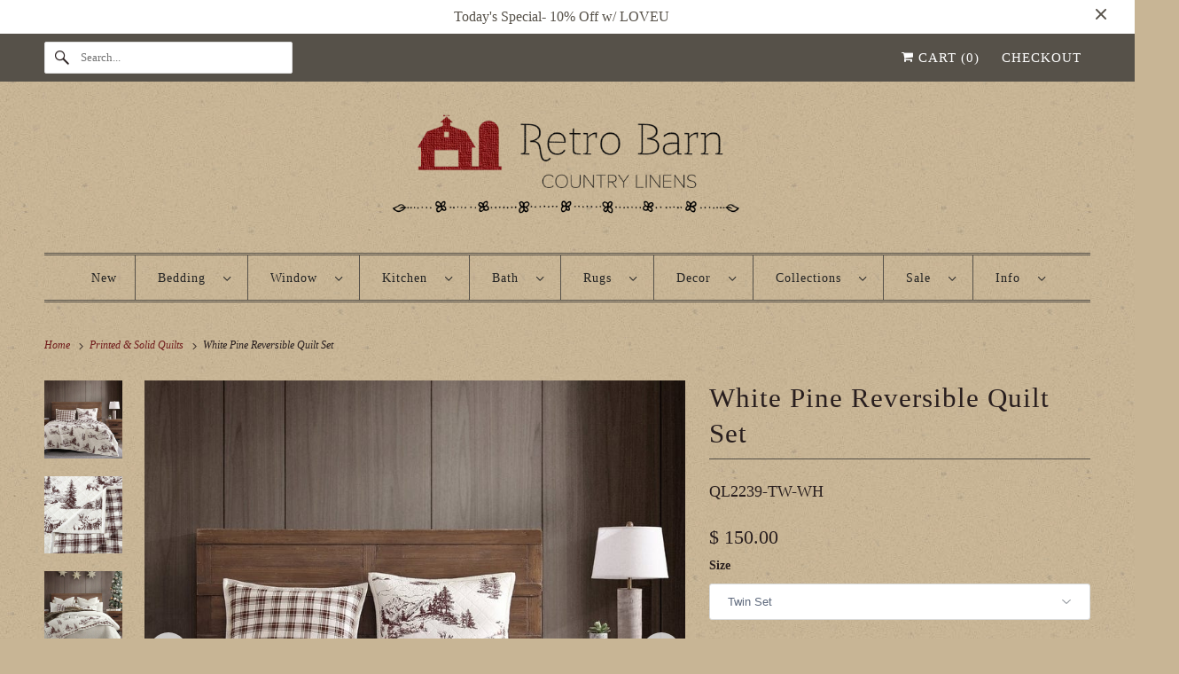

--- FILE ---
content_type: text/html; charset=utf-8
request_url: https://retrobarn.com/collections/wholecloth-quilts/products/white-pine-reversible-quilt-set
body_size: 40661
content:
<!DOCTYPE html>
<html class="no-js no-touch" lang="en">


  <head>
  <script>
    window.Store = window.Store || {};
    window.Store.id = 8107417;
  </script>
    <meta charset="utf-8">
    <meta http-equiv="cleartype" content="on">
    <meta name="robots" content="index,follow">

    
    <title>White Pine Reversible Quilt Set - Retro Barn Country Linens</title>

    
      <meta name="description" content="Freshen up your cabin space with this subtle rustic toile style quilt. It features mountain landscapes with forest wildlife in a neutral chocolate and white color combo. Reverses to a coordinating plaid for an alternate look. Packaged as a set with the quilt plus matching pillow shams. Shams also reverse to plaid, and "/>
    

    

<meta name="author" content="Retro Barn Country Linens">
<meta property="og:url" content="https://retrobarn.com/products/white-pine-reversible-quilt-set">
<meta property="og:site_name" content="Retro Barn Country Linens">




  <meta property="og:type" content="product">
  <meta property="og:title" content="White Pine Reversible Quilt Set">
  
    
      <meta property="og:image" content="https://retrobarn.com/cdn/shop/files/QL2239_2_800x_6fe32d99-4249-41b3-9e3d-b608987f5250_600x.jpg?v=1768149445">
      <meta property="og:image:secure_url" content="https://retrobarn.com/cdn/shop/files/QL2239_2_800x_6fe32d99-4249-41b3-9e3d-b608987f5250_600x.jpg?v=1768149445">
      <meta property="og:image:width" content="800">
      <meta property="og:image:height" content="800">
      <meta property="og:image:alt" content="White Pine Reversible Quilt Set">
      
    
      <meta property="og:image" content="https://retrobarn.com/cdn/shop/files/QL2239_4_1800x1800_65f12ff8-830a-456a-b634-51f1f94b5d4e_600x.jpg?v=1768149445">
      <meta property="og:image:secure_url" content="https://retrobarn.com/cdn/shop/files/QL2239_4_1800x1800_65f12ff8-830a-456a-b634-51f1f94b5d4e_600x.jpg?v=1768149445">
      <meta property="og:image:width" content="1800">
      <meta property="og:image:height" content="1800">
      <meta property="og:image:alt" content="White Pine Reversible Quilt Set">
      
    
      <meta property="og:image" content="https://retrobarn.com/cdn/shop/files/WHITEPINEREVERSIBLEQUILT-QL2239-v2_800x_4f615a3a-ecc3-4195-9c4e-2f705cb278cc_600x.jpg?v=1768149445">
      <meta property="og:image:secure_url" content="https://retrobarn.com/cdn/shop/files/WHITEPINEREVERSIBLEQUILT-QL2239-v2_800x_4f615a3a-ecc3-4195-9c4e-2f705cb278cc_600x.jpg?v=1768149445">
      <meta property="og:image:width" content="800">
      <meta property="og:image:height" content="800">
      <meta property="og:image:alt" content="White Pine Reversible Quilt Set- Add to cart for 25%Off!">
      
    
  
  <meta property="product:price:amount" content="150.00">
  <meta property="product:price:currency" content="USD">



  <meta property="og:description" content="Freshen up your cabin space with this subtle rustic toile style quilt. It features mountain landscapes with forest wildlife in a neutral chocolate and white color combo. Reverses to a coordinating plaid for an alternate look. Packaged as a set with the quilt plus matching pillow shams. Shams also reverse to plaid, and ">




<meta name="twitter:card" content="summary">

  <meta name="twitter:title" content="White Pine Reversible Quilt Set">
  <meta name="twitter:description" content="Freshen up your cabin space with this subtle rustic toile style quilt. It features mountain landscapes with forest wildlife in a neutral chocolate and white color combo. Reverses to a coordinating plaid for an alternate look. Packaged as a set with the quilt plus matching pillow shams. Shams also reverse to plaid, and feature hidden zip closure- making it easy to view them from either side. Quilts and shams are made of 100% cotton fabrics, with lightweight polyester batting. Machine washable for easy care. Imported. View all of our reversible printed quilt sets.

Twin Set includes- 1 quilt 68&quot;W x 88&quot;L plus 1 standard sham
Full/Queen Set includes - 1 quilt 92&quot;W x 96&quot;L plus 2 standard shams
King Set includes - 1 quilt 110&quot;W x 96&quot;L plus 2 king shams
">
  <meta name="twitter:image:width" content="240">
  <meta name="twitter:image:height" content="240">
  <meta name="twitter:image" content="https://retrobarn.com/cdn/shop/files/QL2239_2_800x_6fe32d99-4249-41b3-9e3d-b608987f5250_240x.jpg?v=1768149445">
  <meta name="twitter:image:alt" content="White Pine Reversible Quilt Set">



    
      <link rel="prev" href="/collections/wholecloth-quilts/products/settler-quilt-set">
    

    
      <link rel="next" href="/collections/wholecloth-quilts/products/home-on-the-range-reversible-quilt-set">
    

    <!-- Mobile Specific Metas -->
    <meta name="HandheldFriendly" content="True">
    <meta name="MobileOptimized" content="320">
    <meta name="viewport" content="width=device-width,initial-scale=1">
    <meta name="theme-color" content="#c8b595">

    <!-- Preconnect Domains -->
    <link rel="preconnect" href="https://cdn.shopify.com" crossorigin>
    <link rel="preconnect" href="https://fonts.shopify.com" crossorigin>
    <link rel="preconnect" href="https://monorail-edge.shopifysvc.com">

    <!-- Preload Assets -->
    <link rel="preload" href="//retrobarn.com/cdn/shop/t/67/assets/vendors.js?v=144919140039296097911736095529" as="script">
    <link rel="preload" href="//retrobarn.com/cdn/shop/t/67/assets/fancybox.css?v=30466120580444283401736095528" as="style">
    <link rel="preload" href="//retrobarn.com/cdn/shop/t/67/assets/styles.css?v=116208859868379281751747088558" as="style">
    <link rel="preload" href="//retrobarn.com/cdn/shop/t/67/assets/app.js?v=172848549468043262761736095538" as="script">

    <!-- Stylesheet for Fancybox library -->
    <link href="//retrobarn.com/cdn/shop/t/67/assets/fancybox.css?v=30466120580444283401736095528" rel="stylesheet" type="text/css" media="all" />

    <!-- Stylesheets for Responsive -->
    <link href="//retrobarn.com/cdn/shop/t/67/assets/styles.css?v=116208859868379281751747088558" rel="stylesheet" type="text/css" media="all" />

    <!-- Icons -->
    
      <link rel="shortcut icon" type="image/x-icon" href="//retrobarn.com/cdn/shop/files/barn_favicon_32_180x180.png?v=1614290953">
      <link rel="apple-touch-icon" href="//retrobarn.com/cdn/shop/files/barn_favicon_32_180x180.png?v=1614290953"/>
      <link rel="apple-touch-icon" sizes="72x72" href="//retrobarn.com/cdn/shop/files/barn_favicon_32_72x72.png?v=1614290953"/>
      <link rel="apple-touch-icon" sizes="114x114" href="//retrobarn.com/cdn/shop/files/barn_favicon_32_114x114.png?v=1614290953"/>
      <link rel="apple-touch-icon" sizes="180x180" href="//retrobarn.com/cdn/shop/files/barn_favicon_32_180x180.png?v=1614290953"/>
      <link rel="apple-touch-icon" sizes="228x228" href="//retrobarn.com/cdn/shop/files/barn_favicon_32_228x228.png?v=1614290953"/>
    
      <link rel="canonical" href="https://retrobarn.com/products/white-pine-reversible-quilt-set"/>

    

    

    
    <script>
      window.PXUTheme = window.PXUTheme || {};
      window.PXUTheme.version = '9.1.1';
      window.PXUTheme.name = 'Responsive';
    </script>
    


    <script>
      
window.PXUTheme = window.PXUTheme || {};


window.PXUTheme.theme_settings = {};
window.PXUTheme.theme_settings.primary_locale = "true";
window.PXUTheme.theme_settings.current_locale = "en";
window.PXUTheme.theme_settings.shop_url = "/";


window.PXUTheme.theme_settings.newsletter_popup = false;
window.PXUTheme.theme_settings.newsletter_popup_days = "2";
window.PXUTheme.theme_settings.newsletter_popup_mobile = false;
window.PXUTheme.theme_settings.newsletter_popup_seconds = 12;


window.PXUTheme.theme_settings.enable_predictive_search = true;


window.PXUTheme.theme_settings.free_text = "Free";


window.PXUTheme.theme_settings.product_form_style = "dropdown";
window.PXUTheme.theme_settings.display_inventory_left = false;
window.PXUTheme.theme_settings.limit_quantity = true;
window.PXUTheme.theme_settings.inventory_threshold = 10;
window.PXUTheme.theme_settings.free_price_text = "Free";


window.PXUTheme.theme_settings.collection_swatches = false;
window.PXUTheme.theme_settings.collection_secondary_image = true;


window.PXUTheme.theme_settings.cart_action = "ajax";
window.PXUTheme.theme_settings.collection_secondary_image = true;
window.PXUTheme.theme_settings.display_tos_checkbox = false;
window.PXUTheme.theme_settings.tos_richtext = "\u003cp\u003eI Agree with the Terms \u0026 Conditions\u003c\/p\u003e";


window.PXUTheme.translation = {};


window.PXUTheme.translation.newsletter_success_text = "Thank you for joining our mailing list!";


window.PXUTheme.translation.menu = "Menu";


window.PXUTheme.translation.agree_to_terms_warning = "You must agree with the terms and conditions to checkout.";
window.PXUTheme.translation.cart_discount = "Discount";
window.PXUTheme.translation.edit_cart = "View Cart";
window.PXUTheme.translation.add_to_cart_success = "Just Added";
window.PXUTheme.translation.agree_to_terms_html = "I Agree with the Terms &amp; Conditions";
window.PXUTheme.translation.checkout = "Checkout";
window.PXUTheme.translation.or = "or";
window.PXUTheme.translation.continue_shopping = "Continue Shopping";
window.PXUTheme.translation.no_shipping_destination = "We do not ship to this destination.";
window.PXUTheme.translation.additional_rate = "There is one shipping rate available for";
window.PXUTheme.translation.additional_rate_at = "at";
window.PXUTheme.translation.additional_rates_part_1 = "There are";
window.PXUTheme.translation.additional_rates_part_2 = "shipping rates available for";
window.PXUTheme.translation.additional_rates_part_3 = "starting at";


window.PXUTheme.translation.product_add_to_cart_success = "Added";
window.PXUTheme.translation.product_add_to_cart = "Add to cart";
window.PXUTheme.translation.product_notify_form_email = "Email address";
window.PXUTheme.translation.product_notify_form_send = "Send";
window.PXUTheme.translation.items_left_count_one = "item left";
window.PXUTheme.translation.items_left_count_other = "items left";
window.PXUTheme.translation.product_sold_out = "Out of Stock";
window.PXUTheme.translation.product_unavailable = "Unavailable";
window.PXUTheme.translation.product_notify_form_success = "Thanks! We will notify you when this product becomes available!";
window.PXUTheme.translation.product_from = "from";


window.PXUTheme.currency = {};


window.PXUTheme.currency.shop_currency = "USD";
window.PXUTheme.currency.default_currency = "USD";
window.PXUTheme.currency.display_format = "money_format";
window.PXUTheme.currency.money_format = "$ {{amount}}";
window.PXUTheme.currency.money_format_no_currency = "$ {{amount}}";
window.PXUTheme.currency.money_format_currency = "$ {{amount}} USD";
window.PXUTheme.currency.native_multi_currency = false;
window.PXUTheme.currency.shipping_calculator = false;
window.PXUTheme.currency.iso_code = "USD";
window.PXUTheme.currency.symbol = "$";


window.PXUTheme.media_queries = {};
window.PXUTheme.media_queries.small = window.matchMedia( "(max-width: 480px)" );
window.PXUTheme.media_queries.medium = window.matchMedia( "(max-width: 798px)" );
window.PXUTheme.media_queries.large = window.matchMedia( "(min-width: 799px)" );
window.PXUTheme.media_queries.larger = window.matchMedia( "(min-width: 960px)" );
window.PXUTheme.media_queries.xlarge = window.matchMedia( "(min-width: 1200px)" );
window.PXUTheme.media_queries.ie10 = window.matchMedia( "all and (-ms-high-contrast: none), (-ms-high-contrast: active)" );
window.PXUTheme.media_queries.tablet = window.matchMedia( "only screen and (min-width: 799px) and (max-width: 1024px)" );


window.PXUTheme.routes = window.PXUTheme.routes || {};
window.PXUTheme.routes.root_url = "/";
window.PXUTheme.routes.search_url = "/search";
window.PXUTheme.routes.predictive_search_url = "/search/suggest";
window.PXUTheme.routes.cart_url = "/cart";
window.PXUTheme.routes.product_recommendations_url = "/recommendations/products";
    </script>

    <script>
      document.documentElement.className=document.documentElement.className.replace(/\bno-js\b/,'js');
      if(window.Shopify&&window.Shopify.designMode)document.documentElement.className+=' in-theme-editor';
      if(('ontouchstart' in window)||window.DocumentTouch&&document instanceof DocumentTouch)document.documentElement.className=document.documentElement.className.replace(/\bno-touch\b/,'has-touch');
    </script>

    <script src="//retrobarn.com/cdn/shop/t/67/assets/vendors.js?v=144919140039296097911736095529" defer></script>
    <script src="//retrobarn.com/cdn/shop/t/67/assets/app.js?v=172848549468043262761736095538" defer></script>

    <script>window.performance && window.performance.mark && window.performance.mark('shopify.content_for_header.start');</script><meta id="shopify-digital-wallet" name="shopify-digital-wallet" content="/8107417/digital_wallets/dialog">
<meta name="shopify-checkout-api-token" content="5ed9d68a0c04fa8c02d83b1fcb09328c">
<meta id="in-context-paypal-metadata" data-shop-id="8107417" data-venmo-supported="false" data-environment="production" data-locale="en_US" data-paypal-v4="true" data-currency="USD">
<link rel="alternate" type="application/json+oembed" href="https://retrobarn.com/products/white-pine-reversible-quilt-set.oembed">
<script async="async" src="/checkouts/internal/preloads.js?locale=en-US"></script>
<link rel="preconnect" href="https://shop.app" crossorigin="anonymous">
<script async="async" src="https://shop.app/checkouts/internal/preloads.js?locale=en-US&shop_id=8107417" crossorigin="anonymous"></script>
<script id="apple-pay-shop-capabilities" type="application/json">{"shopId":8107417,"countryCode":"US","currencyCode":"USD","merchantCapabilities":["supports3DS"],"merchantId":"gid:\/\/shopify\/Shop\/8107417","merchantName":"Retro Barn Country Linens","requiredBillingContactFields":["postalAddress","email","phone"],"requiredShippingContactFields":["postalAddress","email","phone"],"shippingType":"shipping","supportedNetworks":["visa","masterCard","amex","discover","elo","jcb"],"total":{"type":"pending","label":"Retro Barn Country Linens","amount":"1.00"},"shopifyPaymentsEnabled":true,"supportsSubscriptions":true}</script>
<script id="shopify-features" type="application/json">{"accessToken":"5ed9d68a0c04fa8c02d83b1fcb09328c","betas":["rich-media-storefront-analytics"],"domain":"retrobarn.com","predictiveSearch":true,"shopId":8107417,"locale":"en"}</script>
<script>var Shopify = Shopify || {};
Shopify.shop = "retro-barn.myshopify.com";
Shopify.locale = "en";
Shopify.currency = {"active":"USD","rate":"1.0"};
Shopify.country = "US";
Shopify.theme = {"name":"Responsive","id":131407446077,"schema_name":"Responsive","schema_version":"9.1.1","theme_store_id":304,"role":"main"};
Shopify.theme.handle = "null";
Shopify.theme.style = {"id":null,"handle":null};
Shopify.cdnHost = "retrobarn.com/cdn";
Shopify.routes = Shopify.routes || {};
Shopify.routes.root = "/";</script>
<script type="module">!function(o){(o.Shopify=o.Shopify||{}).modules=!0}(window);</script>
<script>!function(o){function n(){var o=[];function n(){o.push(Array.prototype.slice.apply(arguments))}return n.q=o,n}var t=o.Shopify=o.Shopify||{};t.loadFeatures=n(),t.autoloadFeatures=n()}(window);</script>
<script>
  window.ShopifyPay = window.ShopifyPay || {};
  window.ShopifyPay.apiHost = "shop.app\/pay";
  window.ShopifyPay.redirectState = null;
</script>
<script id="shop-js-analytics" type="application/json">{"pageType":"product"}</script>
<script defer="defer" async type="module" src="//retrobarn.com/cdn/shopifycloud/shop-js/modules/v2/client.init-shop-cart-sync_BT-GjEfc.en.esm.js"></script>
<script defer="defer" async type="module" src="//retrobarn.com/cdn/shopifycloud/shop-js/modules/v2/chunk.common_D58fp_Oc.esm.js"></script>
<script defer="defer" async type="module" src="//retrobarn.com/cdn/shopifycloud/shop-js/modules/v2/chunk.modal_xMitdFEc.esm.js"></script>
<script type="module">
  await import("//retrobarn.com/cdn/shopifycloud/shop-js/modules/v2/client.init-shop-cart-sync_BT-GjEfc.en.esm.js");
await import("//retrobarn.com/cdn/shopifycloud/shop-js/modules/v2/chunk.common_D58fp_Oc.esm.js");
await import("//retrobarn.com/cdn/shopifycloud/shop-js/modules/v2/chunk.modal_xMitdFEc.esm.js");

  window.Shopify.SignInWithShop?.initShopCartSync?.({"fedCMEnabled":true,"windoidEnabled":true});

</script>
<script>
  window.Shopify = window.Shopify || {};
  if (!window.Shopify.featureAssets) window.Shopify.featureAssets = {};
  window.Shopify.featureAssets['shop-js'] = {"shop-cart-sync":["modules/v2/client.shop-cart-sync_DZOKe7Ll.en.esm.js","modules/v2/chunk.common_D58fp_Oc.esm.js","modules/v2/chunk.modal_xMitdFEc.esm.js"],"init-fed-cm":["modules/v2/client.init-fed-cm_B6oLuCjv.en.esm.js","modules/v2/chunk.common_D58fp_Oc.esm.js","modules/v2/chunk.modal_xMitdFEc.esm.js"],"shop-cash-offers":["modules/v2/client.shop-cash-offers_D2sdYoxE.en.esm.js","modules/v2/chunk.common_D58fp_Oc.esm.js","modules/v2/chunk.modal_xMitdFEc.esm.js"],"shop-login-button":["modules/v2/client.shop-login-button_QeVjl5Y3.en.esm.js","modules/v2/chunk.common_D58fp_Oc.esm.js","modules/v2/chunk.modal_xMitdFEc.esm.js"],"pay-button":["modules/v2/client.pay-button_DXTOsIq6.en.esm.js","modules/v2/chunk.common_D58fp_Oc.esm.js","modules/v2/chunk.modal_xMitdFEc.esm.js"],"shop-button":["modules/v2/client.shop-button_DQZHx9pm.en.esm.js","modules/v2/chunk.common_D58fp_Oc.esm.js","modules/v2/chunk.modal_xMitdFEc.esm.js"],"avatar":["modules/v2/client.avatar_BTnouDA3.en.esm.js"],"init-windoid":["modules/v2/client.init-windoid_CR1B-cfM.en.esm.js","modules/v2/chunk.common_D58fp_Oc.esm.js","modules/v2/chunk.modal_xMitdFEc.esm.js"],"init-shop-for-new-customer-accounts":["modules/v2/client.init-shop-for-new-customer-accounts_C_vY_xzh.en.esm.js","modules/v2/client.shop-login-button_QeVjl5Y3.en.esm.js","modules/v2/chunk.common_D58fp_Oc.esm.js","modules/v2/chunk.modal_xMitdFEc.esm.js"],"init-shop-email-lookup-coordinator":["modules/v2/client.init-shop-email-lookup-coordinator_BI7n9ZSv.en.esm.js","modules/v2/chunk.common_D58fp_Oc.esm.js","modules/v2/chunk.modal_xMitdFEc.esm.js"],"init-shop-cart-sync":["modules/v2/client.init-shop-cart-sync_BT-GjEfc.en.esm.js","modules/v2/chunk.common_D58fp_Oc.esm.js","modules/v2/chunk.modal_xMitdFEc.esm.js"],"shop-toast-manager":["modules/v2/client.shop-toast-manager_DiYdP3xc.en.esm.js","modules/v2/chunk.common_D58fp_Oc.esm.js","modules/v2/chunk.modal_xMitdFEc.esm.js"],"init-customer-accounts":["modules/v2/client.init-customer-accounts_D9ZNqS-Q.en.esm.js","modules/v2/client.shop-login-button_QeVjl5Y3.en.esm.js","modules/v2/chunk.common_D58fp_Oc.esm.js","modules/v2/chunk.modal_xMitdFEc.esm.js"],"init-customer-accounts-sign-up":["modules/v2/client.init-customer-accounts-sign-up_iGw4briv.en.esm.js","modules/v2/client.shop-login-button_QeVjl5Y3.en.esm.js","modules/v2/chunk.common_D58fp_Oc.esm.js","modules/v2/chunk.modal_xMitdFEc.esm.js"],"shop-follow-button":["modules/v2/client.shop-follow-button_CqMgW2wH.en.esm.js","modules/v2/chunk.common_D58fp_Oc.esm.js","modules/v2/chunk.modal_xMitdFEc.esm.js"],"checkout-modal":["modules/v2/client.checkout-modal_xHeaAweL.en.esm.js","modules/v2/chunk.common_D58fp_Oc.esm.js","modules/v2/chunk.modal_xMitdFEc.esm.js"],"shop-login":["modules/v2/client.shop-login_D91U-Q7h.en.esm.js","modules/v2/chunk.common_D58fp_Oc.esm.js","modules/v2/chunk.modal_xMitdFEc.esm.js"],"lead-capture":["modules/v2/client.lead-capture_BJmE1dJe.en.esm.js","modules/v2/chunk.common_D58fp_Oc.esm.js","modules/v2/chunk.modal_xMitdFEc.esm.js"],"payment-terms":["modules/v2/client.payment-terms_Ci9AEqFq.en.esm.js","modules/v2/chunk.common_D58fp_Oc.esm.js","modules/v2/chunk.modal_xMitdFEc.esm.js"]};
</script>
<script>(function() {
  var isLoaded = false;
  function asyncLoad() {
    if (isLoaded) return;
    isLoaded = true;
    var urls = ["https:\/\/load.csell.co\/assets\/js\/cross-sell.js?shop=retro-barn.myshopify.com","\/\/d1liekpayvooaz.cloudfront.net\/apps\/customizery\/customizery.js?shop=retro-barn.myshopify.com","\/\/www.powr.io\/powr.js?powr-token=retro-barn.myshopify.com\u0026external-type=shopify\u0026shop=retro-barn.myshopify.com","https:\/\/load.csell.co\/assets\/v2\/js\/core\/xsell.js?shop=retro-barn.myshopify.com","https:\/\/sales.saio.io\/timer_scripts?shop=retro-barn.myshopify.com","\/\/backinstock.useamp.com\/widget\/3875_1767153265.js?category=bis\u0026v=6\u0026shop=retro-barn.myshopify.com","https:\/\/a.mailmunch.co\/widgets\/site-163958-6208b7432eca31e1d8823fe620443343d5d8e98b.js?shop=retro-barn.myshopify.com"];
    for (var i = 0; i < urls.length; i++) {
      var s = document.createElement('script');
      s.type = 'text/javascript';
      s.async = true;
      s.src = urls[i];
      var x = document.getElementsByTagName('script')[0];
      x.parentNode.insertBefore(s, x);
    }
  };
  if(window.attachEvent) {
    window.attachEvent('onload', asyncLoad);
  } else {
    window.addEventListener('load', asyncLoad, false);
  }
})();</script>
<script id="__st">var __st={"a":8107417,"offset":-21600,"reqid":"47eb164c-18c0-4238-b695-e7cd6bac3648-1769110134","pageurl":"retrobarn.com\/collections\/wholecloth-quilts\/products\/white-pine-reversible-quilt-set","u":"c1552783dd0c","p":"product","rtyp":"product","rid":7040905478205};</script>
<script>window.ShopifyPaypalV4VisibilityTracking = true;</script>
<script id="captcha-bootstrap">!function(){'use strict';const t='contact',e='account',n='new_comment',o=[[t,t],['blogs',n],['comments',n],[t,'customer']],c=[[e,'customer_login'],[e,'guest_login'],[e,'recover_customer_password'],[e,'create_customer']],r=t=>t.map((([t,e])=>`form[action*='/${t}']:not([data-nocaptcha='true']) input[name='form_type'][value='${e}']`)).join(','),a=t=>()=>t?[...document.querySelectorAll(t)].map((t=>t.form)):[];function s(){const t=[...o],e=r(t);return a(e)}const i='password',u='form_key',d=['recaptcha-v3-token','g-recaptcha-response','h-captcha-response',i],f=()=>{try{return window.sessionStorage}catch{return}},m='__shopify_v',_=t=>t.elements[u];function p(t,e,n=!1){try{const o=window.sessionStorage,c=JSON.parse(o.getItem(e)),{data:r}=function(t){const{data:e,action:n}=t;return t[m]||n?{data:e,action:n}:{data:t,action:n}}(c);for(const[e,n]of Object.entries(r))t.elements[e]&&(t.elements[e].value=n);n&&o.removeItem(e)}catch(o){console.error('form repopulation failed',{error:o})}}const l='form_type',E='cptcha';function T(t){t.dataset[E]=!0}const w=window,h=w.document,L='Shopify',v='ce_forms',y='captcha';let A=!1;((t,e)=>{const n=(g='f06e6c50-85a8-45c8-87d0-21a2b65856fe',I='https://cdn.shopify.com/shopifycloud/storefront-forms-hcaptcha/ce_storefront_forms_captcha_hcaptcha.v1.5.2.iife.js',D={infoText:'Protected by hCaptcha',privacyText:'Privacy',termsText:'Terms'},(t,e,n)=>{const o=w[L][v],c=o.bindForm;if(c)return c(t,g,e,D).then(n);var r;o.q.push([[t,g,e,D],n]),r=I,A||(h.body.append(Object.assign(h.createElement('script'),{id:'captcha-provider',async:!0,src:r})),A=!0)});var g,I,D;w[L]=w[L]||{},w[L][v]=w[L][v]||{},w[L][v].q=[],w[L][y]=w[L][y]||{},w[L][y].protect=function(t,e){n(t,void 0,e),T(t)},Object.freeze(w[L][y]),function(t,e,n,w,h,L){const[v,y,A,g]=function(t,e,n){const i=e?o:[],u=t?c:[],d=[...i,...u],f=r(d),m=r(i),_=r(d.filter((([t,e])=>n.includes(e))));return[a(f),a(m),a(_),s()]}(w,h,L),I=t=>{const e=t.target;return e instanceof HTMLFormElement?e:e&&e.form},D=t=>v().includes(t);t.addEventListener('submit',(t=>{const e=I(t);if(!e)return;const n=D(e)&&!e.dataset.hcaptchaBound&&!e.dataset.recaptchaBound,o=_(e),c=g().includes(e)&&(!o||!o.value);(n||c)&&t.preventDefault(),c&&!n&&(function(t){try{if(!f())return;!function(t){const e=f();if(!e)return;const n=_(t);if(!n)return;const o=n.value;o&&e.removeItem(o)}(t);const e=Array.from(Array(32),(()=>Math.random().toString(36)[2])).join('');!function(t,e){_(t)||t.append(Object.assign(document.createElement('input'),{type:'hidden',name:u})),t.elements[u].value=e}(t,e),function(t,e){const n=f();if(!n)return;const o=[...t.querySelectorAll(`input[type='${i}']`)].map((({name:t})=>t)),c=[...d,...o],r={};for(const[a,s]of new FormData(t).entries())c.includes(a)||(r[a]=s);n.setItem(e,JSON.stringify({[m]:1,action:t.action,data:r}))}(t,e)}catch(e){console.error('failed to persist form',e)}}(e),e.submit())}));const S=(t,e)=>{t&&!t.dataset[E]&&(n(t,e.some((e=>e===t))),T(t))};for(const o of['focusin','change'])t.addEventListener(o,(t=>{const e=I(t);D(e)&&S(e,y())}));const B=e.get('form_key'),M=e.get(l),P=B&&M;t.addEventListener('DOMContentLoaded',(()=>{const t=y();if(P)for(const e of t)e.elements[l].value===M&&p(e,B);[...new Set([...A(),...v().filter((t=>'true'===t.dataset.shopifyCaptcha))])].forEach((e=>S(e,t)))}))}(h,new URLSearchParams(w.location.search),n,t,e,['guest_login'])})(!0,!0)}();</script>
<script integrity="sha256-4kQ18oKyAcykRKYeNunJcIwy7WH5gtpwJnB7kiuLZ1E=" data-source-attribution="shopify.loadfeatures" defer="defer" src="//retrobarn.com/cdn/shopifycloud/storefront/assets/storefront/load_feature-a0a9edcb.js" crossorigin="anonymous"></script>
<script crossorigin="anonymous" defer="defer" src="//retrobarn.com/cdn/shopifycloud/storefront/assets/shopify_pay/storefront-65b4c6d7.js?v=20250812"></script>
<script data-source-attribution="shopify.dynamic_checkout.dynamic.init">var Shopify=Shopify||{};Shopify.PaymentButton=Shopify.PaymentButton||{isStorefrontPortableWallets:!0,init:function(){window.Shopify.PaymentButton.init=function(){};var t=document.createElement("script");t.src="https://retrobarn.com/cdn/shopifycloud/portable-wallets/latest/portable-wallets.en.js",t.type="module",document.head.appendChild(t)}};
</script>
<script data-source-attribution="shopify.dynamic_checkout.buyer_consent">
  function portableWalletsHideBuyerConsent(e){var t=document.getElementById("shopify-buyer-consent"),n=document.getElementById("shopify-subscription-policy-button");t&&n&&(t.classList.add("hidden"),t.setAttribute("aria-hidden","true"),n.removeEventListener("click",e))}function portableWalletsShowBuyerConsent(e){var t=document.getElementById("shopify-buyer-consent"),n=document.getElementById("shopify-subscription-policy-button");t&&n&&(t.classList.remove("hidden"),t.removeAttribute("aria-hidden"),n.addEventListener("click",e))}window.Shopify?.PaymentButton&&(window.Shopify.PaymentButton.hideBuyerConsent=portableWalletsHideBuyerConsent,window.Shopify.PaymentButton.showBuyerConsent=portableWalletsShowBuyerConsent);
</script>
<script data-source-attribution="shopify.dynamic_checkout.cart.bootstrap">document.addEventListener("DOMContentLoaded",(function(){function t(){return document.querySelector("shopify-accelerated-checkout-cart, shopify-accelerated-checkout")}if(t())Shopify.PaymentButton.init();else{new MutationObserver((function(e,n){t()&&(Shopify.PaymentButton.init(),n.disconnect())})).observe(document.body,{childList:!0,subtree:!0})}}));
</script>
<link id="shopify-accelerated-checkout-styles" rel="stylesheet" media="screen" href="https://retrobarn.com/cdn/shopifycloud/portable-wallets/latest/accelerated-checkout-backwards-compat.css" crossorigin="anonymous">
<style id="shopify-accelerated-checkout-cart">
        #shopify-buyer-consent {
  margin-top: 1em;
  display: inline-block;
  width: 100%;
}

#shopify-buyer-consent.hidden {
  display: none;
}

#shopify-subscription-policy-button {
  background: none;
  border: none;
  padding: 0;
  text-decoration: underline;
  font-size: inherit;
  cursor: pointer;
}

#shopify-subscription-policy-button::before {
  box-shadow: none;
}

      </style>

<script>window.performance && window.performance.mark && window.performance.mark('shopify.content_for_header.end');</script>

    <noscript>
      <style>
        .slides > li:first-child {display: block;}
        .image__fallback {
          width: 100vw;
          display: block !important;
          max-width: 100vw !important;
          margin-bottom: 0;
        }
        .no-js-only {
          display: inherit !important;
        }
        .icon-cart.cart-button {
          display: none;
        }
        .lazyload {
          opacity: 1;
          -webkit-filter: blur(0);
          filter: blur(0);
        }
        .animate_right,
        .animate_left,
        .animate_up,
        .animate_down {
          opacity: 1;
        }
        .product_section .product_form {
          opacity: 1;
        }
        .multi_select,
        form .select {
          display: block !important;
        }
        .swatch_options {
          display: none;
        }
        .image-element__wrap {
          display: none;
        }
      </style>
    </noscript>

  <!-- BEGIN app block: shopify://apps/sami-product-labels/blocks/app-embed-block/b9b44663-5d51-4be1-8104-faedd68da8c5 --><script type="text/javascript">
  window.Samita = window.Samita || {};
  Samita.ProductLabels = Samita.ProductLabels || {};
  Samita.ProductLabels.locale  = {"shop_locale":{"locale":"en","enabled":true,"primary":true,"published":true}};
  Samita.ProductLabels.page = {title : document.title.replaceAll('"', "'"), href : window.location.href, type: "product", page_id: "83872769"};
  Samita.ProductLabels.dataShop = Samita.ProductLabels.dataShop || {};Samita.ProductLabels.dataShop = {"install":1,"configuration":{"money_format":"$ {{amount}}"},"pricing":{"plan":"FREE","features":{"chose_product_form_collections_tag":true,"design_custom_unlimited_position":true,"design_countdown_timer_label_badge":true,"design_text_hover_label_badge":true,"label_display_product_page_first_image":true,"choose_product_variants":true,"choose_country_restriction":false,"conditions_specific_products":-1,"conditions_include_exclude_product_tag":true,"conditions_inventory_status":true,"conditions_sale_products":true,"conditions_customer_tag":true,"conditions_products_created_published":true,"conditions_set_visibility_date_time":true,"conditions_work_with_metafields":true,"images_samples":{"collections":["free_labels","custom","suggestions_for_you","all"]},"badges_labels_conditions":{"fields":["ALL","PRODUCTS","TITLE","TYPE","VENDOR","VARIANT_PRICE","COMPARE_PRICE","SALE_PRICE","OPTION","TAG","WEIGHT","CREATE","PUBLISH","METAFIELD","VARIANT_METAFIELD","INVENTORY","VARIANT_INVENTORY","VARIANTS","COLLECTIONS","CUSTOMER","CUSTOMER_TAG","CUSTOMER_ORDER_COUNT","CUSTOMER_TOTAL_SPENT","CUSTOMER_PURCHASE","CUSTOMER_COMPANY_NAME","PAGE","LANGUAGE","COUNTRY"]},"create_image_ai_generated":true}},"settings":{"notUseSearchFileApp":false,"general":{"maximum_condition":"3"},"watermark":true,"translations":[],"image_creations":[]},"url":"retro-barn.myshopify.com","base_app_url":"https://label.samita.io/","app_url":"https://d3g7uyxz2n998u.cloudfront.net/","storefront_access_token":"af8fe3862f28517d2bb0e0673d67c892"};Samita.ProductLabels.dataShop.configuration.money_format = "$ {{amount}}";if (typeof Shopify!= "undefined" && Shopify?.theme?.role != "main") {Samita.ProductLabels.dataShop.settings.notUseSearchFileApp = false;}
  Samita.ProductLabels.theme_id =null;
  Samita.ProductLabels.products = Samita.ProductLabels.products || [];Samita.ProductLabels.product ={"id":7040905478205,"title":"White Pine Reversible Quilt Set","handle":"white-pine-reversible-quilt-set","description":"\u003cp\u003eFreshen up your cabin space with this subtle rustic toile style quilt. It features mountain landscapes with forest wildlife in a neutral chocolate and white color combo. Reverses to a coordinating plaid for an alternate look. Packaged as a set with the quilt plus matching pillow shams. Shams also reverse to plaid, and feature hidden zip closure- making it easy to view them from either side. Quilts and shams are made of 100% cotton fabrics, with lightweight polyester batting. Machine washable for easy care. Imported. View all of our\u003ca href=\"https:\/\/retrobarn.com\/collections\/reversible-quilt-sets\" title=\"reversible printed quilt sets\"\u003e reversible printed quilt sets\u003c\/a\u003e.\u003cbr\u003e\u003c\/p\u003e\n\u003cul\u003e\n\u003cli\u003e\u003cspan data-mce-fragment=\"1\"\u003eTwin Set includes- 1 quilt 68\"W x 88\"L plus 1 standard sham\u003c\/span\u003e\u003c\/li\u003e\n\u003cli\u003e\u003cspan data-mce-fragment=\"1\"\u003eFull\/Queen Set includes - 1 quilt 92\"W x 96\"L plus 2 standard shams\u003c\/span\u003e\u003c\/li\u003e\n\u003cli\u003e\u003cspan data-mce-fragment=\"1\"\u003eKing Set includes - 1 quilt 110\"W x 96\"L plus 2 king shams\u003c\/span\u003e\u003c\/li\u003e\n\u003c\/ul\u003e","published_at":"2023-06-07T10:52:31-05:00","created_at":"2023-06-07T10:28:17-05:00","vendor":"HiEnd Accents","type":"Quilts","tags":[],"price":15000,"price_min":15000,"price_max":20000,"available":true,"price_varies":true,"compare_at_price":null,"compare_at_price_min":0,"compare_at_price_max":0,"compare_at_price_varies":false,"variants":[{"id":40645446959165,"title":"Twin Set","option1":"Twin Set","option2":null,"option3":null,"sku":"QL2239-TW-WH","requires_shipping":true,"taxable":true,"featured_image":null,"available":true,"name":"White Pine Reversible Quilt Set - Twin Set","public_title":"Twin Set","options":["Twin Set"],"price":15000,"weight":0,"compare_at_price":null,"inventory_quantity":36,"inventory_management":"shopify","inventory_policy":"deny","barcode":"840118818988","requires_selling_plan":false,"selling_plan_allocations":[]},{"id":40645446991933,"title":"Full\/ Queen Set","option1":"Full\/ Queen Set","option2":null,"option3":null,"sku":"QL2239-FQ-WH","requires_shipping":true,"taxable":true,"featured_image":null,"available":true,"name":"White Pine Reversible Quilt Set - Full\/ Queen Set","public_title":"Full\/ Queen Set","options":["Full\/ Queen Set"],"price":18000,"weight":0,"compare_at_price":null,"inventory_quantity":36,"inventory_management":"shopify","inventory_policy":"deny","barcode":"840118818995","requires_selling_plan":false,"selling_plan_allocations":[]},{"id":40645447024701,"title":"King Set","option1":"King Set","option2":null,"option3":null,"sku":"QL2239-KG-WH","requires_shipping":true,"taxable":true,"featured_image":null,"available":true,"name":"White Pine Reversible Quilt Set - King Set","public_title":"King Set","options":["King Set"],"price":20000,"weight":0,"compare_at_price":null,"inventory_quantity":36,"inventory_management":"shopify","inventory_policy":"deny","barcode":"840118819008","requires_selling_plan":false,"selling_plan_allocations":[]}],"images":["\/\/retrobarn.com\/cdn\/shop\/files\/QL2239_2_800x_6fe32d99-4249-41b3-9e3d-b608987f5250.jpg?v=1768149445","\/\/retrobarn.com\/cdn\/shop\/files\/QL2239_4_1800x1800_65f12ff8-830a-456a-b634-51f1f94b5d4e.jpg?v=1768149445","\/\/retrobarn.com\/cdn\/shop\/files\/WHITEPINEREVERSIBLEQUILT-QL2239-v2_800x_4f615a3a-ecc3-4195-9c4e-2f705cb278cc.jpg?v=1768149445","\/\/retrobarn.com\/cdn\/shop\/files\/QL2239-FQ-WH_800x_c53f0563-9cb1-4205-8490-9b5035f0f489.jpg?v=1746152357","\/\/retrobarn.com\/cdn\/shop\/files\/QL2239_2_1800x1800_697c6ec6-154a-4efd-993f-994e82be485f.jpg?v=1746152357","\/\/retrobarn.com\/cdn\/shop\/files\/QL2239_3_1800x1800_58ff9756-50c8-4e4b-93fe-14642d41862b.jpg?v=1746152357","\/\/retrobarn.com\/cdn\/shop\/files\/QL2239_5_1800x1800_a724abfe-7115-4e8c-9a59-ec31becf19c3.jpg?v=1701189935","\/\/retrobarn.com\/cdn\/shop\/files\/QL2239_6_1800x1800_5e281cf0-6fc4-4367-b00c-75fe161cfd72.jpg?v=1701189935","\/\/retrobarn.com\/cdn\/shop\/files\/QL2239_7_1800x1800_486ab595-9eda-4a41-ba11-af7a95aaca6e.jpg?v=1701189935"],"featured_image":"\/\/retrobarn.com\/cdn\/shop\/files\/QL2239_2_800x_6fe32d99-4249-41b3-9e3d-b608987f5250.jpg?v=1768149445","options":["Size"],"media":[{"alt":"White Pine Reversible Quilt Set","id":23289798918205,"position":1,"preview_image":{"aspect_ratio":1.0,"height":800,"width":800,"src":"\/\/retrobarn.com\/cdn\/shop\/files\/QL2239_2_800x_6fe32d99-4249-41b3-9e3d-b608987f5250.jpg?v=1768149445"},"aspect_ratio":1.0,"height":800,"media_type":"image","src":"\/\/retrobarn.com\/cdn\/shop\/files\/QL2239_2_800x_6fe32d99-4249-41b3-9e3d-b608987f5250.jpg?v=1768149445","width":800},{"alt":"White Pine Reversible Quilt Set","id":23102820581437,"position":2,"preview_image":{"aspect_ratio":1.0,"height":1800,"width":1800,"src":"\/\/retrobarn.com\/cdn\/shop\/files\/QL2239_4_1800x1800_65f12ff8-830a-456a-b634-51f1f94b5d4e.jpg?v=1768149445"},"aspect_ratio":1.0,"height":1800,"media_type":"image","src":"\/\/retrobarn.com\/cdn\/shop\/files\/QL2239_4_1800x1800_65f12ff8-830a-456a-b634-51f1f94b5d4e.jpg?v=1768149445","width":1800},{"alt":"White Pine Reversible Quilt Set- Add to cart for 25%Off!","id":23581915938877,"position":3,"preview_image":{"aspect_ratio":1.0,"height":800,"width":800,"src":"\/\/retrobarn.com\/cdn\/shop\/files\/WHITEPINEREVERSIBLEQUILT-QL2239-v2_800x_4f615a3a-ecc3-4195-9c4e-2f705cb278cc.jpg?v=1768149445"},"aspect_ratio":1.0,"height":800,"media_type":"image","src":"\/\/retrobarn.com\/cdn\/shop\/files\/WHITEPINEREVERSIBLEQUILT-QL2239-v2_800x_4f615a3a-ecc3-4195-9c4e-2f705cb278cc.jpg?v=1768149445","width":800},{"alt":"White Pine Reversible Quilt Set","id":23102819598397,"position":4,"preview_image":{"aspect_ratio":1.0,"height":800,"width":800,"src":"\/\/retrobarn.com\/cdn\/shop\/files\/QL2239-FQ-WH_800x_c53f0563-9cb1-4205-8490-9b5035f0f489.jpg?v=1746152357"},"aspect_ratio":1.0,"height":800,"media_type":"image","src":"\/\/retrobarn.com\/cdn\/shop\/files\/QL2239-FQ-WH_800x_c53f0563-9cb1-4205-8490-9b5035f0f489.jpg?v=1746152357","width":800},{"alt":"White Pine Reversible Quilt Set","id":23102820089917,"position":5,"preview_image":{"aspect_ratio":1.0,"height":1800,"width":1800,"src":"\/\/retrobarn.com\/cdn\/shop\/files\/QL2239_2_1800x1800_697c6ec6-154a-4efd-993f-994e82be485f.jpg?v=1746152357"},"aspect_ratio":1.0,"height":1800,"media_type":"image","src":"\/\/retrobarn.com\/cdn\/shop\/files\/QL2239_2_1800x1800_697c6ec6-154a-4efd-993f-994e82be485f.jpg?v=1746152357","width":1800},{"alt":"White Pine Reversible Quilt Set","id":23102820384829,"position":6,"preview_image":{"aspect_ratio":1.0,"height":1800,"width":1800,"src":"\/\/retrobarn.com\/cdn\/shop\/files\/QL2239_3_1800x1800_58ff9756-50c8-4e4b-93fe-14642d41862b.jpg?v=1746152357"},"aspect_ratio":1.0,"height":1800,"media_type":"image","src":"\/\/retrobarn.com\/cdn\/shop\/files\/QL2239_3_1800x1800_58ff9756-50c8-4e4b-93fe-14642d41862b.jpg?v=1746152357","width":1800},{"alt":"White Pine Reversible Quilt Set","id":23102820745277,"position":7,"preview_image":{"aspect_ratio":1.0,"height":1800,"width":1800,"src":"\/\/retrobarn.com\/cdn\/shop\/files\/QL2239_5_1800x1800_a724abfe-7115-4e8c-9a59-ec31becf19c3.jpg?v=1701189935"},"aspect_ratio":1.0,"height":1800,"media_type":"image","src":"\/\/retrobarn.com\/cdn\/shop\/files\/QL2239_5_1800x1800_a724abfe-7115-4e8c-9a59-ec31becf19c3.jpg?v=1701189935","width":1800},{"alt":"White Pine Reversible Quilt Set","id":23102820843581,"position":8,"preview_image":{"aspect_ratio":1.0,"height":1800,"width":1800,"src":"\/\/retrobarn.com\/cdn\/shop\/files\/QL2239_6_1800x1800_5e281cf0-6fc4-4367-b00c-75fe161cfd72.jpg?v=1701189935"},"aspect_ratio":1.0,"height":1800,"media_type":"image","src":"\/\/retrobarn.com\/cdn\/shop\/files\/QL2239_6_1800x1800_5e281cf0-6fc4-4367-b00c-75fe161cfd72.jpg?v=1701189935","width":1800},{"alt":"White Pine Reversible Quilt Set","id":23102821138493,"position":9,"preview_image":{"aspect_ratio":1.0,"height":1800,"width":1800,"src":"\/\/retrobarn.com\/cdn\/shop\/files\/QL2239_7_1800x1800_486ab595-9eda-4a41-ba11-af7a95aaca6e.jpg?v=1701189935"},"aspect_ratio":1.0,"height":1800,"media_type":"image","src":"\/\/retrobarn.com\/cdn\/shop\/files\/QL2239_7_1800x1800_486ab595-9eda-4a41-ba11-af7a95aaca6e.jpg?v=1701189935","width":1800}],"requires_selling_plan":false,"selling_plan_groups":[],"content":"\u003cp\u003eFreshen up your cabin space with this subtle rustic toile style quilt. It features mountain landscapes with forest wildlife in a neutral chocolate and white color combo. Reverses to a coordinating plaid for an alternate look. Packaged as a set with the quilt plus matching pillow shams. Shams also reverse to plaid, and feature hidden zip closure- making it easy to view them from either side. Quilts and shams are made of 100% cotton fabrics, with lightweight polyester batting. Machine washable for easy care. Imported. View all of our\u003ca href=\"https:\/\/retrobarn.com\/collections\/reversible-quilt-sets\" title=\"reversible printed quilt sets\"\u003e reversible printed quilt sets\u003c\/a\u003e.\u003cbr\u003e\u003c\/p\u003e\n\u003cul\u003e\n\u003cli\u003e\u003cspan data-mce-fragment=\"1\"\u003eTwin Set includes- 1 quilt 68\"W x 88\"L plus 1 standard sham\u003c\/span\u003e\u003c\/li\u003e\n\u003cli\u003e\u003cspan data-mce-fragment=\"1\"\u003eFull\/Queen Set includes - 1 quilt 92\"W x 96\"L plus 2 standard shams\u003c\/span\u003e\u003c\/li\u003e\n\u003cli\u003e\u003cspan data-mce-fragment=\"1\"\u003eKing Set includes - 1 quilt 110\"W x 96\"L plus 2 king shams\u003c\/span\u003e\u003c\/li\u003e\n\u003c\/ul\u003e"};
    Samita.ProductLabels.product.collections =[390875594,277962784829,132639326269,83872769,274783961149,271519776829,293632868413,160401850429];
    Samita.ProductLabels.product.metafields = {};
    Samita.ProductLabels.product.variants = [{
          "id":40645446959165,
          "title":"Twin Set",
          "name":null,
          "compare_at_price":null,
          "price":15000,
          "available":true,
          "weight":0,
          "sku":"QL2239-TW-WH",
          "inventory_quantity":50,
          "metafields":{}
        },{
          "id":40645446991933,
          "title":"Full\/ Queen Set",
          "name":null,
          "compare_at_price":null,
          "price":18000,
          "available":true,
          "weight":0,
          "sku":"QL2239-FQ-WH",
          "inventory_quantity":174,
          "metafields":{}
        },{
          "id":40645447024701,
          "title":"King Set",
          "name":null,
          "compare_at_price":null,
          "price":20000,
          "available":true,
          "weight":0,
          "sku":"QL2239-KG-WH",
          "inventory_quantity":64,
          "metafields":{}
        }];if (typeof Shopify!= "undefined" && Shopify?.theme?.id == 131407446077) {Samita.ProductLabels.themeInfo = {"id":131407446077,"name":"Responsive","role":"main","theme_store_id":304,"theme_name":"Responsive","theme_version":"9.1.1"};}if (typeof Shopify!= "undefined" && Shopify?.theme?.id == 131407446077) {Samita.ProductLabels.theme = {"selectors":{"product":{"elementSelectors":[".product-top",".Product",".product-detail",".product-page-container","#ProductSection-product-template","#shopify-section-product-template",".product:not(.featured-product,.slick-slide)",".product-main",".grid:not(.product-grid,.sf-grid,.featured-product)",".grid.product-single","#__pf",".gfqv-product-wrapper",".ga-product",".t4s-container",".gCartItem, .flexRow.noGutter, .cart__row, .line-item, .cart-item, .cart-row, .CartItem, .cart-line-item, .cart-table tbody tr, .container-indent table tbody tr"],"elementNotSelectors":[".mini-cart__recommendations-list"],"notShowCustomBlocks":".variant-swatch__item,.swatch-element,.fera-productReviews-review,share-button,.hdt-variant-picker,.col-story-block,.lightly-spaced-row","link":"[samitaPL-product-link], h3[data-href*=\"/products/\"], div[data-href*=\"/products/\"], a[data-href*=\"/products/\"], a.product-block__link[href*=\"/products/\"], a.indiv-product__link[href*=\"/products/\"], a.thumbnail__link[href*=\"/products/\"], a.product-item__link[href*=\"/products/\"], a.product-card__link[href*=\"/products/\"], a.product-card-link[href*=\"/products/\"], a.product-block__image__link[href*=\"/products/\"], a.stretched-link[href*=\"/products/\"], a.grid-product__link[href*=\"/products/\"], a.product-grid-item--link[href*=\"/products/\"], a.product-link[href*=\"/products/\"], a.product__link[href*=\"/products/\"], a.full-unstyled-link[href*=\"/products/\"], a.grid-item__link[href*=\"/products/\"], a.grid-product__link[href*=\"/products/\"], a[data-product-page-link][href*=\"/products/\"], a[href*=\"/products/\"]:not(.logo-bar__link,.ButtonGroup__Item.Button,.menu-promotion__link,.site-nav__link,.mobile-nav__link,.hero__sidebyside-image-link,.announcement-link,.breadcrumbs-list__link,.single-level-link,.d-none,.icon-twitter,.icon-facebook,.icon-pinterest,#btn,.list-menu__item.link.link--tex,.btnProductQuickview,.index-banner-slides-each,.global-banner-switch,.sub-nav-item-link,.announcement-bar__link,.Carousel__Cell,.Heading,.facebook,.twitter,.pinterest,.loyalty-redeem-product-title,.breadcrumbs__link,.btn-slide,.h2m-menu-item-inner--sub,.glink,.announcement-bar__link,.ts-link,.hero__slide-link)","signal":"[data-product-handle], [data-product-id]","notSignal":":not([data-section-id=\"product-recommendations\"],[data-section-type=\"product-recommendations\"],#product-area,#looxReviews)","priceSelectors":[".product-option .cvc-money","#ProductPrice-product-template",".product-block--price",".price-list","#ProductPrice",".product-price",".product__price—reg","#productPrice-product-template",".product__current-price",".product-thumb-caption-price-current",".product-item-caption-price-current",".grid-product__price,.product__price","span.price","span.product-price",".productitem--price",".product-pricing","div.price","span.money",".product-item__price",".product-list-item-price","p.price",".product-meta__prices","div.product-price","span#price",".price.money","h3.price","a.price",".price-area",".product-item-price",".pricearea",".collectionGrid .collectionBlock-info > p","#ComparePrice",".product--price-wrapper",".product-page--price-wrapper",".color--shop-accent.font-size--s.t--meta.f--main",".ComparePrice",".ProductPrice",".prodThumb .title span:last-child",".price",".product-single__price-product-template",".product-info-price",".price-money",".prod-price","#price-field",".product-grid--price",".prices,.pricing","#product-price",".money-styling",".compare-at-price",".product-item--price",".card__price",".product-card__price",".product-price__price",".product-item__price-wrapper",".product-single__price",".grid-product__price-wrap","a.grid-link p.grid-link__meta",".product__prices","#comparePrice-product-template","dl[class*=\"price\"]","div[class*=\"price\"]",".gl-card-pricing",".ga-product_price-container"],"titleSelectors":[".prod-title",".product-block--title",".product-info__title",".product-thumbnail__title",".product-card__title","div.product__title",".card__heading.h5",".cart-item__name.h4",".spf-product-card__title.h4",".gl-card-title",".ga-product_title"],"imageSelectors":["img.rimage__image",".grid_img",".imgWrapper > img",".gitem-img",".card__media img",".image__inner img",".snize-thumbnail",".zoomImg",".spf-product-card__image",".boost-pfs-filter-product-item-main-image",".pwzrswiper-slide > img",".product__image-wrapper img",".grid__image-ratio",".product__media img",".AspectRatio > img",".product__media img",".rimage-wrapper > img",".ProductItem__Image",".img-wrapper img",".aspect-ratio img",".product-card__image-wrapper > .product-card__image",".ga-products_image img",".image__container",".image-wrap .grid-product__image",".boost-sd__product-image img",".box-ratio > img",".image-cell img.card__image","img[src*=\"cdn.shopify.com\"][src*=\"/products/\"]","img[srcset*=\"cdn.shopify.com\"][srcset*=\"/products/\"]","img[data-srcset*=\"cdn.shopify.com\"][data-srcset*=\"/products/\"]","img[data-src*=\"cdn.shopify.com\"][data-src*=\"/products/\"]","img[data-srcset*=\"cdn.shopify.com\"][data-srcset*=\"/products/\"]","img[srcset*=\"cdn.shopify.com\"][src*=\"no-image\"]",".product-card__image > img",".product-image-main .image-wrap",".grid-product__image",".media > img","img[srcset*=\"cdn/shop/products/\"]","[data-bgset*=\"cdn.shopify.com\"][data-bgset*=\"/products/\"] > [data-bgset*=\"cdn.shopify.com\"][data-bgset*=\"/products/\"]","[data-bgset*=\"cdn.shopify.com\"][data-bgset*=\"/products/\"]","img[src*=\"cdn.shopify.com\"][src*=\"no-image\"]","img[src*=\"cdn/shop/products/\"]",".ga-product_image",".gfqv-product-image"],"media":".card__inner,.spf-product-card__inner","soldOutBadge":".tag.tag--rectangle, .grid-product__tag--sold-out, on-sale-badge","paymentButton":".shopify-payment-button, .product-form--smart-payment-buttons, .lh-wrap-buynow, .wx-checkout-btn","formSelectors":["form.product-form","form.product__form-buttons","form.product_form",".main-product-form","form.t4s-form__product",".product-single__form",".shopify-product-form","#shopify-section-product-template form[action*=\"/cart/add\"]","form[action*=\"/cart/add\"]:not(.form-card)",".ga-products-table li.ga-product",".pf-product-form"],"variantActivator":".product__swatches [data-swatch-option], .product__swatches .swatch--color, .swatch-view-item, variant-radios input, .swatch__container .swatch__option, .gf_swatches .gf_swatch, .product-form__controls-group-options select, ul.clickyboxes li, .pf-variant-select, ul.swatches-select li, .product-options__value, .form-check-swatch, button.btn.swatch select.product__variant, .pf-container a, button.variant.option, ul.js-product__variant--container li, .variant-input, .product-variant > ul > li  ,.input--dropdown, .HorizontalList > li, .product-single__swatch__item, .globo-swatch-list ul.value > .select-option, .form-swatch-item, .selector-wrapper select, select.pf-input, ul.swatches-select > li.nt-swatch.swatch_pr_item, ul.gfqv-swatch-values > li, .lh-swatch-select, .swatch-image, .variant-image-swatch, #option-size, .selector-wrapper .replaced, .regular-select-content > .regular-select-item, .radios--input, ul.swatch-view > li > .swatch-selector ,.single-option-selector, .swatch-element input, [data-product-option], .single-option-selector__radio, [data-index^=\"option\"], .SizeSwatchList input, .swatch-panda input[type=radio], .swatch input, .swatch-element input[type=radio], select[id*=\"product-select-\"], select[id|=\"product-select-option\"], [id|=\"productSelect-product\"], [id|=\"ProductSelect-option\"],select[id|=\"product-variants-option\"],select[id|=\"sca-qv-product-selected-option\"],select[id*=\"product-variants-\"],select[id|=\"product-selectors-option\"],select[id|=\"variant-listbox-option\"],select[id|=\"id-option\"],select[id|=\"SingleOptionSelector\"], .variant-input-wrap input, [data-action=\"select-value\"]","variant":".variant-selection__variants, .formVariantId, .product-variant-id, .product-form__variants, .ga-product_variant_select, select[name=\"id\"], input[name=\"id\"], .qview-variants > select, select[name=\"id[]\"]","variantIdByAttribute":"swatch-current-variant","quantity":".gInputElement, [name=\"qty\"], [name=\"quantity\"]","quantityWrapper":"#Quantity, input.quantity-selector.quantity-input, [data-quantity-input-wrapper], .product-form__quantity-selector, .product-form__item--quantity, .ProductForm__QuantitySelector, .quantity-product-template, .product-qty, .qty-selection, .product__quantity, .js-qty__num","productAddToCartBtnSelectors":[".product-form__cart-submit",".add-to-cart-btn",".product__add-to-cart-button","#AddToCart--product-template","#addToCart","#AddToCart-product-template","#AddToCart",".add_to_cart",".product-form--atc-button","#AddToCart-product",".AddtoCart","button.btn-addtocart",".product-submit","[name=\"add\"]","[type=\"submit\"]",".product-form__add-button",".product-form--add-to-cart",".btn--add-to-cart",".button-cart",".action-button > .add-to-cart","button.btn--tertiary.add-to-cart",".form-actions > button.button",".gf_add-to-cart",".zend_preorder_submit_btn",".gt_button",".wx-add-cart-btn",".previewer_add-to-cart_btn > button",".qview-btn-addtocart",".ProductForm__AddToCart",".button--addToCart","#AddToCartDesk","[data-pf-type=\"ProductATC\"]"],"customAddEl":{"productPageSameLevel":true,"collectionPageSameLevel":true,"cartPageSameLevel":false},"cart":{"buttonOpenCartDrawer":"","drawerForm":".ajax-cart__form, #mini-cart-form, #CartPopup, #rebuy-cart, #CartDrawer-Form, #cart , #theme-ajax-cart, form[action*=\"/cart\"]:not([action*=\"/cart/add\"]):not([hidden])","form":"body, #mini-cart-form","rowSelectors":["gCartItem","flexRow.noGutter","cart__row","line-item","cart-item","cart-row","CartItem","cart-line-item","cart-table tbody tr","container-indent table tbody tr"],"price":"td.cart-item__details > div.product-option"},"collection":{"positionBadgeImageWrapper":"","positionBadgeTitleWrapper":"","positionBadgePriceWrapper":"","notElClass":["cart-item-list__body","product-list","samitaPL-card-list","cart-items-con","boost-pfs-search-suggestion-group","collection","pf-slide","boost-sd__cart-body","boost-sd__product-list","snize-search-results-content","productGrid","footer__links","header__links-list","cartitems--list","Cart__ItemList","minicart-list-prd","mini-cart-item","mini-cart__line-item-list","cart-items","grid","products","ajax-cart__form","hero__link","collection__page-products","cc-filters-results","footer-sect","collection-grid","card-list","page-width","collection-template","mobile-nav__sublist","product-grid","site-nav__dropdown","search__results","product-recommendations","faq__wrapper","section-featured-product","announcement_wrapper","cart-summary-item-container","cart-drawer__line-items","product-quick-add","cart__items","rte","m-cart-drawer__items","scd__items","sf__product-listings","line-item","the-flutes","section-image-with-text-overlay","CarouselWrapper"]},"quickView":{"activator":"a.quickview-icon.quickview, .qv-icon, .previewer-button, .sca-qv-button, .product-item__action-button[data-action=\"open-modal\"], .boost-pfs-quickview-btn, .collection-product[data-action=\"show-product\"], button.product-item__quick-shop-button, .product-item__quick-shop-button-wrapper, .open-quick-view, .product-item__action-button[data-action=\"open-modal\"], .tt-btn-quickview, .product-item-quick-shop .available, .quickshop-trigger, .productitem--action-trigger:not(.productitem--action-atc), .quick-product__btn, .thumbnail, .quick_shop, a.sca-qv-button, .overlay, .quick-view, .open-quick-view, [data-product-card-link], a[rel=\"quick-view\"], a.quick-buy, div.quickview-button > a, .block-inner a.more-info, .quick-shop-modal-trigger, a.quick-view-btn, a.spo-quick-view, div.quickView-button, a.product__label--quick-shop, span.trigger-quick-view, a.act-quickview-button, a.product-modal, [data-quickshop-full], [data-quickshop-slim], [data-quickshop-trigger]","productForm":".qv-form, .qview-form, .description-wrapper_content, .wx-product-wrapper, #sca-qv-add-item-form, .product-form, #boost-pfs-quickview-cart-form, .product.preview .shopify-product-form, .product-details__form, .gfqv-product-form, #ModalquickView form#modal_quick_view, .quick-shop-modal form[action*=\"/cart/add\"], #quick-shop-modal form[action*=\"/cart/add\"], .white-popup.quick-view form[action*=\"/cart/add\"], .quick-view form[action*=\"/cart/add\"], [id*=\"QuickShopModal-\"] form[action*=\"/cart/add\"], .quick-shop.active form[action*=\"/cart/add\"], .quick-view-panel form[action*=\"/cart/add\"], .content.product.preview form[action*=\"/cart/add\"], .quickView-wrap form[action*=\"/cart/add\"], .quick-modal form[action*=\"/cart/add\"], #colorbox form[action*=\"/cart/add\"], .product-quick-view form[action*=\"/cart/add\"], .quickform, .modal--quickshop-full, .modal--quickshop form[action*=\"/cart/add\"], .quick-shop-form, .fancybox-inner form[action*=\"/cart/add\"], #quick-view-modal form[action*=\"/cart/add\"], [data-product-modal] form[action*=\"/cart/add\"], .modal--quick-shop.modal--is-active form[action*=\"/cart/add\"]","appVariantActivator":".previewer_options","appVariantSelector":".full_info, [data-behavior=\"previewer_link\"]","appButtonClass":["sca-qv-cartbtn","qview-btn","btn--fill btn--regular"]}}},"integrateApps":["globo.relatedproduct.loaded","globoFilterQuickviewRenderCompleted","globoFilterRenderSearchCompleted","globoFilterRenderCompleted","shopify:block:select","vsk:product:changed","collectionUpdate","cart:updated","cart:refresh","cart-notification:show"],"timeOut":250,"theme_store_id":304,"theme_name":"Responsive"};}if (Samita?.ProductLabels?.theme?.selectors) {
    Samita.ProductLabels.settings = {
      selectors: Samita?.ProductLabels?.theme?.selectors,
      integrateApps: Samita?.ProductLabels?.theme?.integrateApps,
      condition: Samita?.ProductLabels?.theme?.condition,
      timeOut: Samita?.ProductLabels?.theme?.timeOut,
    }
  } else {
    Samita.ProductLabels.settings = {
      "selectors": {
          "product": {
              "elementSelectors": [".product-top",".Product",".product-detail",".product-page-container","#ProductSection-product-template",".product",".product-main",".grid",".grid.product-single","#__pf",".gfqv-product-wrapper",".ga-product",".t4s-container",".gCartItem, .flexRow.noGutter, .cart__row, .line-item, .cart-item, .cart-row, .CartItem, .cart-line-item, .cart-table tbody tr, .container-indent table tbody tr"],
              "elementNotSelectors": [".mini-cart__recommendations-list"],
              "notShowCustomBlocks": ".variant-swatch__item",
              "link": "[samitaPL-product-link], a[href*=\"/products/\"]:not(.logo-bar__link,.site-nav__link,.mobile-nav__link,.hero__sidebyside-image-link,.announcement-link)",
              "signal": "[data-product-handle], [data-product-id]",
              "notSignal": ":not([data-section-id=\"product-recommendations\"],[data-section-type=\"product-recommendations\"],#product-area,#looxReviews)",
              "priceSelectors": [".product-option .cvc-money","#ProductPrice-product-template",".product-block--price",".price-list","#ProductPrice",".product-price",".product__price—reg","#productPrice-product-template",".product__current-price",".product-thumb-caption-price-current",".product-item-caption-price-current",".grid-product__price,.product__price","span.price","span.product-price",".productitem--price",".product-pricing","div.price","span.money",".product-item__price",".product-list-item-price","p.price",".product-meta__prices","div.product-price","span#price",".price.money","h3.price","a.price",".price-area",".product-item-price",".pricearea",".collectionGrid .collectionBlock-info > p","#ComparePrice",".product--price-wrapper",".product-page--price-wrapper",".color--shop-accent.font-size--s.t--meta.f--main",".ComparePrice",".ProductPrice",".prodThumb .title span:last-child",".price",".product-single__price-product-template",".product-info-price",".price-money",".prod-price","#price-field",".product-grid--price",".prices,.pricing","#product-price",".money-styling",".compare-at-price",".product-item--price",".card__price",".product-card__price",".product-price__price",".product-item__price-wrapper",".product-single__price",".grid-product__price-wrap","a.grid-link p.grid-link__meta",".product__prices","#comparePrice-product-template","dl[class*=\"price\"]","div[class*=\"price\"]",".gl-card-pricing",".ga-product_price-container"],
              "titleSelectors": [".prod-title",".product-block--title",".product-info__title",".product-thumbnail__title",".product-card__title","div.product__title",".card__heading.h5",".cart-item__name.h4",".spf-product-card__title.h4",".gl-card-title",".ga-product_title"],
              "imageSelectors": ["img.rimage__image",".grid_img",".imgWrapper > img",".gitem-img",".card__media img",".image__inner img",".snize-thumbnail",".zoomImg",".spf-product-card__image",".boost-pfs-filter-product-item-main-image",".pwzrswiper-slide > img",".product__image-wrapper img",".grid__image-ratio",".product__media img",".AspectRatio > img",".rimage-wrapper > img",".ProductItem__Image",".img-wrapper img",".product-card__image-wrapper > .product-card__image",".ga-products_image img",".image__container",".image-wrap .grid-product__image",".boost-sd__product-image img",".box-ratio > img",".image-cell img.card__image","img[src*=\"cdn.shopify.com\"][src*=\"/products/\"]","img[srcset*=\"cdn.shopify.com\"][srcset*=\"/products/\"]","img[data-srcset*=\"cdn.shopify.com\"][data-srcset*=\"/products/\"]","img[data-src*=\"cdn.shopify.com\"][data-src*=\"/products/\"]","img[srcset*=\"cdn.shopify.com\"][src*=\"no-image\"]",".product-card__image > img",".product-image-main .image-wrap",".grid-product__image",".media > img","img[srcset*=\"cdn/shop/products/\"]","[data-bgset*=\"cdn.shopify.com\"][data-bgset*=\"/products/\"]","img[src*=\"cdn.shopify.com\"][src*=\"no-image\"]","img[src*=\"cdn/shop/products/\"]",".ga-product_image",".gfqv-product-image"],
              "media": ".card__inner,.spf-product-card__inner",
              "soldOutBadge": ".tag.tag--rectangle, .grid-product__tag--sold-out",
              "paymentButton": ".shopify-payment-button, .product-form--smart-payment-buttons, .lh-wrap-buynow, .wx-checkout-btn",
              "formSelectors": ["form.product-form, form.product_form","form.t4s-form__product",".product-single__form",".shopify-product-form","#shopify-section-product-template form[action*=\"/cart/add\"]","form[action*=\"/cart/add\"]:not(.form-card)",".ga-products-table li.ga-product",".pf-product-form"],
              "variantActivator": ".product__swatches [data-swatch-option], variant-radios input, .swatch__container .swatch__option, .gf_swatches .gf_swatch, .product-form__controls-group-options select, ul.clickyboxes li, .pf-variant-select, ul.swatches-select li, .product-options__value, .form-check-swatch, button.btn.swatch select.product__variant, .pf-container a, button.variant.option, ul.js-product__variant--container li, .variant-input, .product-variant > ul > li, .input--dropdown, .HorizontalList > li, .product-single__swatch__item, .globo-swatch-list ul.value > .select-option, .form-swatch-item, .selector-wrapper select, select.pf-input, ul.swatches-select > li.nt-swatch.swatch_pr_item, ul.gfqv-swatch-values > li, .lh-swatch-select, .swatch-image, .variant-image-swatch, #option-size, .selector-wrapper .replaced, .regular-select-content > .regular-select-item, .radios--input, ul.swatch-view > li > .swatch-selector, .single-option-selector, .swatch-element input, [data-product-option], .single-option-selector__radio, [data-index^=\"option\"], .SizeSwatchList input, .swatch-panda input[type=radio], .swatch input, .swatch-element input[type=radio], select[id*=\"product-select-\"], select[id|=\"product-select-option\"], [id|=\"productSelect-product\"], [id|=\"ProductSelect-option\"], select[id|=\"product-variants-option\"], select[id|=\"sca-qv-product-selected-option\"], select[id*=\"product-variants-\"], select[id|=\"product-selectors-option\"], select[id|=\"variant-listbox-option\"], select[id|=\"id-option\"], select[id|=\"SingleOptionSelector\"], .variant-input-wrap input, [data-action=\"select-value\"]",
              "variant": ".variant-selection__variants, .product-form__variants, .ga-product_variant_select, select[name=\"id\"], input[name=\"id\"], .qview-variants > select, select[name=\"id[]\"]",
              "quantity": ".gInputElement, [name=\"qty\"], [name=\"quantity\"]",
              "quantityWrapper": "#Quantity, input.quantity-selector.quantity-input, [data-quantity-input-wrapper], .product-form__quantity-selector, .product-form__item--quantity, .ProductForm__QuantitySelector, .quantity-product-template, .product-qty, .qty-selection, .product__quantity, .js-qty__num",
              "productAddToCartBtnSelectors": [".product-form__cart-submit",".add-to-cart-btn",".product__add-to-cart-button","#AddToCart--product-template","#addToCart","#AddToCart-product-template","#AddToCart",".add_to_cart",".product-form--atc-button","#AddToCart-product",".AddtoCart","button.btn-addtocart",".product-submit","[name=\"add\"]","[type=\"submit\"]",".product-form__add-button",".product-form--add-to-cart",".btn--add-to-cart",".button-cart",".action-button > .add-to-cart","button.btn--tertiary.add-to-cart",".form-actions > button.button",".gf_add-to-cart",".zend_preorder_submit_btn",".gt_button",".wx-add-cart-btn",".previewer_add-to-cart_btn > button",".qview-btn-addtocart",".ProductForm__AddToCart",".button--addToCart","#AddToCartDesk","[data-pf-type=\"ProductATC\"]"],
              "customAddEl": {"productPageSameLevel": true,"collectionPageSameLevel": true,"cartPageSameLevel": false},
              "cart": {"buttonOpenCartDrawer": "","drawerForm": ".ajax-cart__form, #CartDrawer-Form , #theme-ajax-cart, form[action*=\"/cart\"]:not([action*=\"/cart/add\"]):not([hidden])","form": "body","rowSelectors": ["gCartItem","flexRow.noGutter","cart__row","line-item","cart-item","cart-row","CartItem","cart-line-item","cart-table tbody tr","container-indent table tbody tr"],"price": "td.cart-item__details > div.product-option"},
              "collection": {"positionBadgeImageWrapper": "","positionBadgeTitleWrapper": "","positionBadgePriceWrapper": "","notElClass": ["samitaPL-card-list","cart-items","grid","products","ajax-cart__form","hero__link","collection__page-products","cc-filters-results","footer-sect","collection-grid","card-list","page-width","collection-template","mobile-nav__sublist","product-grid","site-nav__dropdown","search__results","product-recommendations"]},
              "quickView": {"activator": "a.quickview-icon.quickview, .qv-icon, .previewer-button, .sca-qv-button, .product-item__action-button[data-action=\"open-modal\"], .boost-pfs-quickview-btn, .collection-product[data-action=\"show-product\"], button.product-item__quick-shop-button, .product-item__quick-shop-button-wrapper, .open-quick-view, .tt-btn-quickview, .product-item-quick-shop .available, .quickshop-trigger, .productitem--action-trigger:not(.productitem--action-atc), .quick-product__btn, .thumbnail, .quick_shop, a.sca-qv-button, .overlay, .quick-view, .open-quick-view, [data-product-card-link], a[rel=\"quick-view\"], a.quick-buy, div.quickview-button > a, .block-inner a.more-info, .quick-shop-modal-trigger, a.quick-view-btn, a.spo-quick-view, div.quickView-button, a.product__label--quick-shop, span.trigger-quick-view, a.act-quickview-button, a.product-modal, [data-quickshop-full], [data-quickshop-slim], [data-quickshop-trigger]","productForm": ".qv-form, .qview-form, .description-wrapper_content, .wx-product-wrapper, #sca-qv-add-item-form, .product-form, #boost-pfs-quickview-cart-form, .product.preview .shopify-product-form, .product-details__form, .gfqv-product-form, #ModalquickView form#modal_quick_view, .quick-shop-modal form[action*=\"/cart/add\"], #quick-shop-modal form[action*=\"/cart/add\"], .white-popup.quick-view form[action*=\"/cart/add\"], .quick-view form[action*=\"/cart/add\"], [id*=\"QuickShopModal-\"] form[action*=\"/cart/add\"], .quick-shop.active form[action*=\"/cart/add\"], .quick-view-panel form[action*=\"/cart/add\"], .content.product.preview form[action*=\"/cart/add\"], .quickView-wrap form[action*=\"/cart/add\"], .quick-modal form[action*=\"/cart/add\"], #colorbox form[action*=\"/cart/add\"], .product-quick-view form[action*=\"/cart/add\"], .quickform, .modal--quickshop-full, .modal--quickshop form[action*=\"/cart/add\"], .quick-shop-form, .fancybox-inner form[action*=\"/cart/add\"], #quick-view-modal form[action*=\"/cart/add\"], [data-product-modal] form[action*=\"/cart/add\"], .modal--quick-shop.modal--is-active form[action*=\"/cart/add\"]","appVariantActivator": ".previewer_options","appVariantSelector": ".full_info, [data-behavior=\"previewer_link\"]","appButtonClass": ["sca-qv-cartbtn","qview-btn","btn--fill btn--regular"]}
          }
      },
      "integrateApps": ["globo.relatedproduct.loaded","globoFilterQuickviewRenderCompleted","globoFilterRenderSearchCompleted","globoFilterRenderCompleted","collectionUpdate"],
      "timeOut": 250
    }
  }
  Samita.ProductLabels.dataLabels = [];Samita.ProductLabels.dataLabels[60708] = {"60708":{"id":60708,"type":"label","label_configs":{"type":"text","design":{"font":{"size":"12","values":null,"customFont":false,"fontFamily":"Adamina","fontVariant":"regular","customFontFamily":"Lato","customFontVariant":"400"},"size":{"value":"medium","custom":{"width":"75","height":"75","setCaratWidth":"px","setCaratHeight":"px"}},"text":{"items":[{"lang":"default","timer":{"min":"Minutes","sec":"Seconds","days":"Days","hours":"Hours"},"content":"\u003cdiv\u003eMade in USA\u003c\/div\u003e","textHover":{"addLink":{"url":null,"target_blank":0},"tooltip":null}}],"filters":{"sort":"most_relevant","color":"all","style":"outline","category":"free_labels","assetType":"image_shapes"},"background":{"item":[],"type":"shape","shape":"1"}},"color":{"textColor":{"a":1,"b":27,"g":27,"r":117},"borderColor":{"a":1,"b":51,"g":51,"r":51},"backgroundLeft":{"a":1,"b":255,"g":255,"r":255},"backgroundRight":{"a":1,"b":255,"g":255,"r":255}},"image":{"items":[{"item":{"id":11866,"url":"https:\/\/d3g7uyxz2n998u.cloudfront.net\/images\/badges_4st\/labor_day\/red\/labor_day_red_0000038.png"},"lang":"default","textHover":{"addLink":{"url":null,"target_blank":0},"tooltip":null}}],"filters":{"sort":"most_relevant","color":"all","style":"outline","category":"laborDay","assetType":"images"}},"timer":{"date_range":{"days":["mon","tue","wed","thu","fri","sat","sun"],"active":false,"endTime":{"min":15,"sec":0,"hours":10},"startTime":{"min":15,"sec":0,"hours":9}}},"border":{"size":"0","style":"solid"},"margin":{"top":"0","left":"0","right":"0","bottom":"0"},"shadow":{"value":"0"},"mobiles":{"font":{"size":{"value":"-2","setCaratWidth":"px"}},"size":{"width":null,"height":null,"setCaratWidth":"px","setCaratHeight":"px"},"active":true},"opacity":{"value":"1.00"},"padding":{"top":"5","left":"5","right":"5","bottom":"5"},"tablets":{"font":{"size":{"value":null,"setCaratWidth":"px"}},"size":{"width":null,"height":null,"setCaratWidth":"px","setCaratHeight":"px"},"active":false},"position":{"value":"bottom_center","custom":{"top":"0","left":"0","right":"0","bottom":"0"},"customType":{"leftOrRight":"left","topOrBottom":"top"},"customPosition":"belowProductPrice","selectorPositionHomePage":null,"selectorPositionOtherPage":null,"selectorPositionProductPage":null,"selectorPositionCollectionPage":null},"rotation":{"value":0},"animation":{"value":"none","repeat":null,"duration":2}},"end_at":null,"start_at":null,"productPreview":{"ids":null}},"condition_configs":{"manual":{"on_pages":["all"],"product_pages":{"showOnImgs":"first"},"device_targeting":{"show_on":"all"},"notShowCustomBlocks":null},"automate":{"operator":"or","conditions":[{"value":null,"where":"EQUALS","select":"TAG","values":["usa"],"multipleUrls":null}]}},"status":1}}[60708];Samita.ProductLabels.dataTrustBadges = [];Samita.ProductLabels.dataHighlights = [];Samita.ProductLabels.dataBanners = [];Samita.ProductLabels.dataLabelGroups = [];Samita.ProductLabels.dataIdImages = null;
  Samita.ProductLabels.dataImages = [];Samita.ProductLabels.dataProductMetafieldKeys = [];Samita.ProductLabels.dataProductMetafieldKeys = [];Samita.ProductLabels.dataVariantMetafieldKeys = [];Samita.ProductLabels.dataVariantMetafieldKeys = [];if (Samita.ProductLabels.dataProductMetafieldKeys?.length || Samita.ProductLabels.dataVariantMetafieldKeys?.length) {
    Samita.ProductLabels.products = [];
  }

</script>
<!-- END app block --><script src="https://cdn.shopify.com/extensions/019be4fb-c76b-7253-98ca-98bdf44c2174/product-label-4-278/assets/samita.ProductLabels.index.js" type="text/javascript" defer="defer"></script>
<link href="https://monorail-edge.shopifysvc.com" rel="dns-prefetch">
<script>(function(){if ("sendBeacon" in navigator && "performance" in window) {try {var session_token_from_headers = performance.getEntriesByType('navigation')[0].serverTiming.find(x => x.name == '_s').description;} catch {var session_token_from_headers = undefined;}var session_cookie_matches = document.cookie.match(/_shopify_s=([^;]*)/);var session_token_from_cookie = session_cookie_matches && session_cookie_matches.length === 2 ? session_cookie_matches[1] : "";var session_token = session_token_from_headers || session_token_from_cookie || "";function handle_abandonment_event(e) {var entries = performance.getEntries().filter(function(entry) {return /monorail-edge.shopifysvc.com/.test(entry.name);});if (!window.abandonment_tracked && entries.length === 0) {window.abandonment_tracked = true;var currentMs = Date.now();var navigation_start = performance.timing.navigationStart;var payload = {shop_id: 8107417,url: window.location.href,navigation_start,duration: currentMs - navigation_start,session_token,page_type: "product"};window.navigator.sendBeacon("https://monorail-edge.shopifysvc.com/v1/produce", JSON.stringify({schema_id: "online_store_buyer_site_abandonment/1.1",payload: payload,metadata: {event_created_at_ms: currentMs,event_sent_at_ms: currentMs}}));}}window.addEventListener('pagehide', handle_abandonment_event);}}());</script>
<script id="web-pixels-manager-setup">(function e(e,d,r,n,o){if(void 0===o&&(o={}),!Boolean(null===(a=null===(i=window.Shopify)||void 0===i?void 0:i.analytics)||void 0===a?void 0:a.replayQueue)){var i,a;window.Shopify=window.Shopify||{};var t=window.Shopify;t.analytics=t.analytics||{};var s=t.analytics;s.replayQueue=[],s.publish=function(e,d,r){return s.replayQueue.push([e,d,r]),!0};try{self.performance.mark("wpm:start")}catch(e){}var l=function(){var e={modern:/Edge?\/(1{2}[4-9]|1[2-9]\d|[2-9]\d{2}|\d{4,})\.\d+(\.\d+|)|Firefox\/(1{2}[4-9]|1[2-9]\d|[2-9]\d{2}|\d{4,})\.\d+(\.\d+|)|Chrom(ium|e)\/(9{2}|\d{3,})\.\d+(\.\d+|)|(Maci|X1{2}).+ Version\/(15\.\d+|(1[6-9]|[2-9]\d|\d{3,})\.\d+)([,.]\d+|)( \(\w+\)|)( Mobile\/\w+|) Safari\/|Chrome.+OPR\/(9{2}|\d{3,})\.\d+\.\d+|(CPU[ +]OS|iPhone[ +]OS|CPU[ +]iPhone|CPU IPhone OS|CPU iPad OS)[ +]+(15[._]\d+|(1[6-9]|[2-9]\d|\d{3,})[._]\d+)([._]\d+|)|Android:?[ /-](13[3-9]|1[4-9]\d|[2-9]\d{2}|\d{4,})(\.\d+|)(\.\d+|)|Android.+Firefox\/(13[5-9]|1[4-9]\d|[2-9]\d{2}|\d{4,})\.\d+(\.\d+|)|Android.+Chrom(ium|e)\/(13[3-9]|1[4-9]\d|[2-9]\d{2}|\d{4,})\.\d+(\.\d+|)|SamsungBrowser\/([2-9]\d|\d{3,})\.\d+/,legacy:/Edge?\/(1[6-9]|[2-9]\d|\d{3,})\.\d+(\.\d+|)|Firefox\/(5[4-9]|[6-9]\d|\d{3,})\.\d+(\.\d+|)|Chrom(ium|e)\/(5[1-9]|[6-9]\d|\d{3,})\.\d+(\.\d+|)([\d.]+$|.*Safari\/(?![\d.]+ Edge\/[\d.]+$))|(Maci|X1{2}).+ Version\/(10\.\d+|(1[1-9]|[2-9]\d|\d{3,})\.\d+)([,.]\d+|)( \(\w+\)|)( Mobile\/\w+|) Safari\/|Chrome.+OPR\/(3[89]|[4-9]\d|\d{3,})\.\d+\.\d+|(CPU[ +]OS|iPhone[ +]OS|CPU[ +]iPhone|CPU IPhone OS|CPU iPad OS)[ +]+(10[._]\d+|(1[1-9]|[2-9]\d|\d{3,})[._]\d+)([._]\d+|)|Android:?[ /-](13[3-9]|1[4-9]\d|[2-9]\d{2}|\d{4,})(\.\d+|)(\.\d+|)|Mobile Safari.+OPR\/([89]\d|\d{3,})\.\d+\.\d+|Android.+Firefox\/(13[5-9]|1[4-9]\d|[2-9]\d{2}|\d{4,})\.\d+(\.\d+|)|Android.+Chrom(ium|e)\/(13[3-9]|1[4-9]\d|[2-9]\d{2}|\d{4,})\.\d+(\.\d+|)|Android.+(UC? ?Browser|UCWEB|U3)[ /]?(15\.([5-9]|\d{2,})|(1[6-9]|[2-9]\d|\d{3,})\.\d+)\.\d+|SamsungBrowser\/(5\.\d+|([6-9]|\d{2,})\.\d+)|Android.+MQ{2}Browser\/(14(\.(9|\d{2,})|)|(1[5-9]|[2-9]\d|\d{3,})(\.\d+|))(\.\d+|)|K[Aa][Ii]OS\/(3\.\d+|([4-9]|\d{2,})\.\d+)(\.\d+|)/},d=e.modern,r=e.legacy,n=navigator.userAgent;return n.match(d)?"modern":n.match(r)?"legacy":"unknown"}(),u="modern"===l?"modern":"legacy",c=(null!=n?n:{modern:"",legacy:""})[u],f=function(e){return[e.baseUrl,"/wpm","/b",e.hashVersion,"modern"===e.buildTarget?"m":"l",".js"].join("")}({baseUrl:d,hashVersion:r,buildTarget:u}),m=function(e){var d=e.version,r=e.bundleTarget,n=e.surface,o=e.pageUrl,i=e.monorailEndpoint;return{emit:function(e){var a=e.status,t=e.errorMsg,s=(new Date).getTime(),l=JSON.stringify({metadata:{event_sent_at_ms:s},events:[{schema_id:"web_pixels_manager_load/3.1",payload:{version:d,bundle_target:r,page_url:o,status:a,surface:n,error_msg:t},metadata:{event_created_at_ms:s}}]});if(!i)return console&&console.warn&&console.warn("[Web Pixels Manager] No Monorail endpoint provided, skipping logging."),!1;try{return self.navigator.sendBeacon.bind(self.navigator)(i,l)}catch(e){}var u=new XMLHttpRequest;try{return u.open("POST",i,!0),u.setRequestHeader("Content-Type","text/plain"),u.send(l),!0}catch(e){return console&&console.warn&&console.warn("[Web Pixels Manager] Got an unhandled error while logging to Monorail."),!1}}}}({version:r,bundleTarget:l,surface:e.surface,pageUrl:self.location.href,monorailEndpoint:e.monorailEndpoint});try{o.browserTarget=l,function(e){var d=e.src,r=e.async,n=void 0===r||r,o=e.onload,i=e.onerror,a=e.sri,t=e.scriptDataAttributes,s=void 0===t?{}:t,l=document.createElement("script"),u=document.querySelector("head"),c=document.querySelector("body");if(l.async=n,l.src=d,a&&(l.integrity=a,l.crossOrigin="anonymous"),s)for(var f in s)if(Object.prototype.hasOwnProperty.call(s,f))try{l.dataset[f]=s[f]}catch(e){}if(o&&l.addEventListener("load",o),i&&l.addEventListener("error",i),u)u.appendChild(l);else{if(!c)throw new Error("Did not find a head or body element to append the script");c.appendChild(l)}}({src:f,async:!0,onload:function(){if(!function(){var e,d;return Boolean(null===(d=null===(e=window.Shopify)||void 0===e?void 0:e.analytics)||void 0===d?void 0:d.initialized)}()){var d=window.webPixelsManager.init(e)||void 0;if(d){var r=window.Shopify.analytics;r.replayQueue.forEach((function(e){var r=e[0],n=e[1],o=e[2];d.publishCustomEvent(r,n,o)})),r.replayQueue=[],r.publish=d.publishCustomEvent,r.visitor=d.visitor,r.initialized=!0}}},onerror:function(){return m.emit({status:"failed",errorMsg:"".concat(f," has failed to load")})},sri:function(e){var d=/^sha384-[A-Za-z0-9+/=]+$/;return"string"==typeof e&&d.test(e)}(c)?c:"",scriptDataAttributes:o}),m.emit({status:"loading"})}catch(e){m.emit({status:"failed",errorMsg:(null==e?void 0:e.message)||"Unknown error"})}}})({shopId: 8107417,storefrontBaseUrl: "https://retrobarn.com",extensionsBaseUrl: "https://extensions.shopifycdn.com/cdn/shopifycloud/web-pixels-manager",monorailEndpoint: "https://monorail-edge.shopifysvc.com/unstable/produce_batch",surface: "storefront-renderer",enabledBetaFlags: ["2dca8a86"],webPixelsConfigList: [{"id":"76742717","eventPayloadVersion":"v1","runtimeContext":"LAX","scriptVersion":"1","type":"CUSTOM","privacyPurposes":["ANALYTICS"],"name":"Google Analytics tag (migrated)"},{"id":"shopify-app-pixel","configuration":"{}","eventPayloadVersion":"v1","runtimeContext":"STRICT","scriptVersion":"0450","apiClientId":"shopify-pixel","type":"APP","privacyPurposes":["ANALYTICS","MARKETING"]},{"id":"shopify-custom-pixel","eventPayloadVersion":"v1","runtimeContext":"LAX","scriptVersion":"0450","apiClientId":"shopify-pixel","type":"CUSTOM","privacyPurposes":["ANALYTICS","MARKETING"]}],isMerchantRequest: false,initData: {"shop":{"name":"Retro Barn Country Linens","paymentSettings":{"currencyCode":"USD"},"myshopifyDomain":"retro-barn.myshopify.com","countryCode":"US","storefrontUrl":"https:\/\/retrobarn.com"},"customer":null,"cart":null,"checkout":null,"productVariants":[{"price":{"amount":150.0,"currencyCode":"USD"},"product":{"title":"White Pine Reversible Quilt Set","vendor":"HiEnd Accents","id":"7040905478205","untranslatedTitle":"White Pine Reversible Quilt Set","url":"\/products\/white-pine-reversible-quilt-set","type":"Quilts"},"id":"40645446959165","image":{"src":"\/\/retrobarn.com\/cdn\/shop\/files\/QL2239_2_800x_6fe32d99-4249-41b3-9e3d-b608987f5250.jpg?v=1768149445"},"sku":"QL2239-TW-WH","title":"Twin Set","untranslatedTitle":"Twin Set"},{"price":{"amount":180.0,"currencyCode":"USD"},"product":{"title":"White Pine Reversible Quilt Set","vendor":"HiEnd Accents","id":"7040905478205","untranslatedTitle":"White Pine Reversible Quilt Set","url":"\/products\/white-pine-reversible-quilt-set","type":"Quilts"},"id":"40645446991933","image":{"src":"\/\/retrobarn.com\/cdn\/shop\/files\/QL2239_2_800x_6fe32d99-4249-41b3-9e3d-b608987f5250.jpg?v=1768149445"},"sku":"QL2239-FQ-WH","title":"Full\/ Queen Set","untranslatedTitle":"Full\/ Queen Set"},{"price":{"amount":200.0,"currencyCode":"USD"},"product":{"title":"White Pine Reversible Quilt Set","vendor":"HiEnd Accents","id":"7040905478205","untranslatedTitle":"White Pine Reversible Quilt Set","url":"\/products\/white-pine-reversible-quilt-set","type":"Quilts"},"id":"40645447024701","image":{"src":"\/\/retrobarn.com\/cdn\/shop\/files\/QL2239_2_800x_6fe32d99-4249-41b3-9e3d-b608987f5250.jpg?v=1768149445"},"sku":"QL2239-KG-WH","title":"King Set","untranslatedTitle":"King Set"}],"purchasingCompany":null},},"https://retrobarn.com/cdn","fcfee988w5aeb613cpc8e4bc33m6693e112",{"modern":"","legacy":""},{"shopId":"8107417","storefrontBaseUrl":"https:\/\/retrobarn.com","extensionBaseUrl":"https:\/\/extensions.shopifycdn.com\/cdn\/shopifycloud\/web-pixels-manager","surface":"storefront-renderer","enabledBetaFlags":"[\"2dca8a86\"]","isMerchantRequest":"false","hashVersion":"fcfee988w5aeb613cpc8e4bc33m6693e112","publish":"custom","events":"[[\"page_viewed\",{}],[\"product_viewed\",{\"productVariant\":{\"price\":{\"amount\":150.0,\"currencyCode\":\"USD\"},\"product\":{\"title\":\"White Pine Reversible Quilt Set\",\"vendor\":\"HiEnd Accents\",\"id\":\"7040905478205\",\"untranslatedTitle\":\"White Pine Reversible Quilt Set\",\"url\":\"\/products\/white-pine-reversible-quilt-set\",\"type\":\"Quilts\"},\"id\":\"40645446959165\",\"image\":{\"src\":\"\/\/retrobarn.com\/cdn\/shop\/files\/QL2239_2_800x_6fe32d99-4249-41b3-9e3d-b608987f5250.jpg?v=1768149445\"},\"sku\":\"QL2239-TW-WH\",\"title\":\"Twin Set\",\"untranslatedTitle\":\"Twin Set\"}}]]"});</script><script>
  window.ShopifyAnalytics = window.ShopifyAnalytics || {};
  window.ShopifyAnalytics.meta = window.ShopifyAnalytics.meta || {};
  window.ShopifyAnalytics.meta.currency = 'USD';
  var meta = {"product":{"id":7040905478205,"gid":"gid:\/\/shopify\/Product\/7040905478205","vendor":"HiEnd Accents","type":"Quilts","handle":"white-pine-reversible-quilt-set","variants":[{"id":40645446959165,"price":15000,"name":"White Pine Reversible Quilt Set - Twin Set","public_title":"Twin Set","sku":"QL2239-TW-WH"},{"id":40645446991933,"price":18000,"name":"White Pine Reversible Quilt Set - Full\/ Queen Set","public_title":"Full\/ Queen Set","sku":"QL2239-FQ-WH"},{"id":40645447024701,"price":20000,"name":"White Pine Reversible Quilt Set - King Set","public_title":"King Set","sku":"QL2239-KG-WH"}],"remote":false},"page":{"pageType":"product","resourceType":"product","resourceId":7040905478205,"requestId":"47eb164c-18c0-4238-b695-e7cd6bac3648-1769110134"}};
  for (var attr in meta) {
    window.ShopifyAnalytics.meta[attr] = meta[attr];
  }
</script>
<script class="analytics">
  (function () {
    var customDocumentWrite = function(content) {
      var jquery = null;

      if (window.jQuery) {
        jquery = window.jQuery;
      } else if (window.Checkout && window.Checkout.$) {
        jquery = window.Checkout.$;
      }

      if (jquery) {
        jquery('body').append(content);
      }
    };

    var hasLoggedConversion = function(token) {
      if (token) {
        return document.cookie.indexOf('loggedConversion=' + token) !== -1;
      }
      return false;
    }

    var setCookieIfConversion = function(token) {
      if (token) {
        var twoMonthsFromNow = new Date(Date.now());
        twoMonthsFromNow.setMonth(twoMonthsFromNow.getMonth() + 2);

        document.cookie = 'loggedConversion=' + token + '; expires=' + twoMonthsFromNow;
      }
    }

    var trekkie = window.ShopifyAnalytics.lib = window.trekkie = window.trekkie || [];
    if (trekkie.integrations) {
      return;
    }
    trekkie.methods = [
      'identify',
      'page',
      'ready',
      'track',
      'trackForm',
      'trackLink'
    ];
    trekkie.factory = function(method) {
      return function() {
        var args = Array.prototype.slice.call(arguments);
        args.unshift(method);
        trekkie.push(args);
        return trekkie;
      };
    };
    for (var i = 0; i < trekkie.methods.length; i++) {
      var key = trekkie.methods[i];
      trekkie[key] = trekkie.factory(key);
    }
    trekkie.load = function(config) {
      trekkie.config = config || {};
      trekkie.config.initialDocumentCookie = document.cookie;
      var first = document.getElementsByTagName('script')[0];
      var script = document.createElement('script');
      script.type = 'text/javascript';
      script.onerror = function(e) {
        var scriptFallback = document.createElement('script');
        scriptFallback.type = 'text/javascript';
        scriptFallback.onerror = function(error) {
                var Monorail = {
      produce: function produce(monorailDomain, schemaId, payload) {
        var currentMs = new Date().getTime();
        var event = {
          schema_id: schemaId,
          payload: payload,
          metadata: {
            event_created_at_ms: currentMs,
            event_sent_at_ms: currentMs
          }
        };
        return Monorail.sendRequest("https://" + monorailDomain + "/v1/produce", JSON.stringify(event));
      },
      sendRequest: function sendRequest(endpointUrl, payload) {
        // Try the sendBeacon API
        if (window && window.navigator && typeof window.navigator.sendBeacon === 'function' && typeof window.Blob === 'function' && !Monorail.isIos12()) {
          var blobData = new window.Blob([payload], {
            type: 'text/plain'
          });

          if (window.navigator.sendBeacon(endpointUrl, blobData)) {
            return true;
          } // sendBeacon was not successful

        } // XHR beacon

        var xhr = new XMLHttpRequest();

        try {
          xhr.open('POST', endpointUrl);
          xhr.setRequestHeader('Content-Type', 'text/plain');
          xhr.send(payload);
        } catch (e) {
          console.log(e);
        }

        return false;
      },
      isIos12: function isIos12() {
        return window.navigator.userAgent.lastIndexOf('iPhone; CPU iPhone OS 12_') !== -1 || window.navigator.userAgent.lastIndexOf('iPad; CPU OS 12_') !== -1;
      }
    };
    Monorail.produce('monorail-edge.shopifysvc.com',
      'trekkie_storefront_load_errors/1.1',
      {shop_id: 8107417,
      theme_id: 131407446077,
      app_name: "storefront",
      context_url: window.location.href,
      source_url: "//retrobarn.com/cdn/s/trekkie.storefront.46a754ac07d08c656eb845cfbf513dd9a18d4ced.min.js"});

        };
        scriptFallback.async = true;
        scriptFallback.src = '//retrobarn.com/cdn/s/trekkie.storefront.46a754ac07d08c656eb845cfbf513dd9a18d4ced.min.js';
        first.parentNode.insertBefore(scriptFallback, first);
      };
      script.async = true;
      script.src = '//retrobarn.com/cdn/s/trekkie.storefront.46a754ac07d08c656eb845cfbf513dd9a18d4ced.min.js';
      first.parentNode.insertBefore(script, first);
    };
    trekkie.load(
      {"Trekkie":{"appName":"storefront","development":false,"defaultAttributes":{"shopId":8107417,"isMerchantRequest":null,"themeId":131407446077,"themeCityHash":"6945997234598319761","contentLanguage":"en","currency":"USD","eventMetadataId":"82b5fb44-e943-46bd-96c5-76c8022a6b36"},"isServerSideCookieWritingEnabled":true,"monorailRegion":"shop_domain","enabledBetaFlags":["65f19447"]},"Session Attribution":{},"S2S":{"facebookCapiEnabled":false,"source":"trekkie-storefront-renderer","apiClientId":580111}}
    );

    var loaded = false;
    trekkie.ready(function() {
      if (loaded) return;
      loaded = true;

      window.ShopifyAnalytics.lib = window.trekkie;

      var originalDocumentWrite = document.write;
      document.write = customDocumentWrite;
      try { window.ShopifyAnalytics.merchantGoogleAnalytics.call(this); } catch(error) {};
      document.write = originalDocumentWrite;

      window.ShopifyAnalytics.lib.page(null,{"pageType":"product","resourceType":"product","resourceId":7040905478205,"requestId":"47eb164c-18c0-4238-b695-e7cd6bac3648-1769110134","shopifyEmitted":true});

      var match = window.location.pathname.match(/checkouts\/(.+)\/(thank_you|post_purchase)/)
      var token = match? match[1]: undefined;
      if (!hasLoggedConversion(token)) {
        setCookieIfConversion(token);
        window.ShopifyAnalytics.lib.track("Viewed Product",{"currency":"USD","variantId":40645446959165,"productId":7040905478205,"productGid":"gid:\/\/shopify\/Product\/7040905478205","name":"White Pine Reversible Quilt Set - Twin Set","price":"150.00","sku":"QL2239-TW-WH","brand":"HiEnd Accents","variant":"Twin Set","category":"Quilts","nonInteraction":true,"remote":false},undefined,undefined,{"shopifyEmitted":true});
      window.ShopifyAnalytics.lib.track("monorail:\/\/trekkie_storefront_viewed_product\/1.1",{"currency":"USD","variantId":40645446959165,"productId":7040905478205,"productGid":"gid:\/\/shopify\/Product\/7040905478205","name":"White Pine Reversible Quilt Set - Twin Set","price":"150.00","sku":"QL2239-TW-WH","brand":"HiEnd Accents","variant":"Twin Set","category":"Quilts","nonInteraction":true,"remote":false,"referer":"https:\/\/retrobarn.com\/collections\/wholecloth-quilts\/products\/white-pine-reversible-quilt-set"});
      }
    });


        var eventsListenerScript = document.createElement('script');
        eventsListenerScript.async = true;
        eventsListenerScript.src = "//retrobarn.com/cdn/shopifycloud/storefront/assets/shop_events_listener-3da45d37.js";
        document.getElementsByTagName('head')[0].appendChild(eventsListenerScript);

})();</script>
  <script>
  if (!window.ga || (window.ga && typeof window.ga !== 'function')) {
    window.ga = function ga() {
      (window.ga.q = window.ga.q || []).push(arguments);
      if (window.Shopify && window.Shopify.analytics && typeof window.Shopify.analytics.publish === 'function') {
        window.Shopify.analytics.publish("ga_stub_called", {}, {sendTo: "google_osp_migration"});
      }
      console.error("Shopify's Google Analytics stub called with:", Array.from(arguments), "\nSee https://help.shopify.com/manual/promoting-marketing/pixels/pixel-migration#google for more information.");
    };
    if (window.Shopify && window.Shopify.analytics && typeof window.Shopify.analytics.publish === 'function') {
      window.Shopify.analytics.publish("ga_stub_initialized", {}, {sendTo: "google_osp_migration"});
    }
  }
</script>
<script
  defer
  src="https://retrobarn.com/cdn/shopifycloud/perf-kit/shopify-perf-kit-3.0.4.min.js"
  data-application="storefront-renderer"
  data-shop-id="8107417"
  data-render-region="gcp-us-central1"
  data-page-type="product"
  data-theme-instance-id="131407446077"
  data-theme-name="Responsive"
  data-theme-version="9.1.1"
  data-monorail-region="shop_domain"
  data-resource-timing-sampling-rate="10"
  data-shs="true"
  data-shs-beacon="true"
  data-shs-export-with-fetch="true"
  data-shs-logs-sample-rate="1"
  data-shs-beacon-endpoint="https://retrobarn.com/api/collect"
></script>
</head>

  <body class="product"
        data-money-format="$ {{amount}}
"
        data-active-currency="USD"
        data-shop-url="/">

    
    <svg
      class="icon-star-reference"
      aria-hidden="true"
      focusable="false"
      role="presentation"
      xmlns="http://www.w3.org/2000/svg" width="20" height="20" viewBox="3 3 17 17" fill="none"
    >
      <symbol id="icon-star">
        <rect class="icon-star-background" width="20" height="20" fill="currentColor"/>
        <path d="M10 3L12.163 7.60778L17 8.35121L13.5 11.9359L14.326 17L10 14.6078L5.674 17L6.5 11.9359L3 8.35121L7.837 7.60778L10 3Z" stroke="currentColor" stroke-width="2" stroke-linecap="round" stroke-linejoin="round" fill="none"/>
      </symbol>
      <clipPath id="icon-star-clip">
        <path d="M10 3L12.163 7.60778L17 8.35121L13.5 11.9359L14.326 17L10 14.6078L5.674 17L6.5 11.9359L3 8.35121L7.837 7.60778L10 3Z" stroke="currentColor" stroke-width="2" stroke-linecap="round" stroke-linejoin="round"/>
      </clipPath>
    </svg>
    


    

    <!-- BEGIN sections: header-group -->
<div id="shopify-section-sections--16364027969597__header" class="shopify-section shopify-section-group-header-group shopify-section--header"><script type="application/ld+json">
  {
    "@context": "http://schema.org",
    "@type": "Organization",
    "name": "Retro Barn Country Linens",
    
      
      "logo": "https://retrobarn.com/cdn/shop/files/logo_with_flowers_39ce55a5-52c1-483e-8f6c-978cf1ed6860_581x.png?v=1734190846",
    
    "sameAs": [
      "",
      "",
      "https://www.pinterest.com/retrobarn/",
      "",
      "",
      "",
      "",
      ""
    ],
    "url": "https://retrobarn.com"
  }
</script>





  <div class="announcementBar">
    <div class="announcementBar__message">
      
        <p>Today's Special- 10% Off w/ LOVEU</p>
      
      <span class="ss-icon banner-close icon-close" tabindex="0"></span>
    </div>
  </div>



  <div class="site-overlay" data-site-overlay></div>


<div
  class="
    top-bar
    top-bar--fixed-true
    top-bar--announcement-bar--true
  "
>
  <section class="section">
    <div class="container">
      
        <div
          class="
            one-fourth
            column
            medium-down--one-whole
            top_bar_search
          "
        >
          



<form
  class="
    search-form
    search-form--header
    search-form--overlay-enabled-true
  "
  action="/search"
  data-search-form
  data-predictive-search-enabled-true
>
  <div class="search-form__input-wrapper">
    <input
      class="search-form__input"
      type="text"
      name="q"
      value=""
      placeholder="Search..."
      aria-label="Search..."
      
        autocorrect="off"
        autocomplete="off"
        autocapitalize="off"
        spellcheck="false"
      
      data-search-input
    >

    

    <button
      class="search-form__submit-button"
      type="submit"
      name="Search"
      aria-label="Search"
      data-search-submit
    >
      <span class="icon-search"></span>
    </button>

    
      <button
        class="search-form__close-button"
        type="button"
        data-search-close
      >
        <svg
          width="14"
          height="14"
          viewBox="0 0 14 14"
          fill="none"
          xmlns="http://www.w3.org/2000/svg"
        >
          <path
            d="M1 13L13 1M13 13L1 1"
            stroke="#404040"
            stroke-width="2"
            stroke-linecap="round"
            stroke-linejoin="round"
          >
        </svg>
      </button>
    
  </div>

  
    <div
      class="search-form__results-container"
      data-search-results-container
      data-loading="false"
    >
      <div class="search-form__results-container-loading-state">
        <svg
          class="search-form__results-container-loading-state-spinner"
          width="24"
          height="24"
          viewBox="0 0 24 24"
          xmlns="http://www.w3.org/2000/svg"
        >
          <path d="M12,1A11,11,0,1,0,23,12,11,11,0,0,0,12,1Zm0,19a8,8,0,1,1,8-8A8,8,0,0,1,12,20Z"/>
          <path d="M10.14,1.16a11,11,0,0,0-9,8.92A1.59,1.59,0,0,0,2.46,12,1.52,1.52,0,0,0,4.11,10.7a8,8,0,0,1,6.66-6.61A1.42,1.42,0,0,0,12,2.69h0A1.57,1.57,0,0,0,10.14,1.16Z"/>
        </svg>
      </div>
      <div class="search-form__results" data-search-results></div>
    </div>
  
</form>

        </div>
      

      

      <div
        class="
          top-bar__menu-column
          
            three-fourths
            columns
          
          medium-down--one-whole
        "
      >
        <ul class="top-bar__menu">
          

          

          

          <li class="top-bar__menu-item">
            <a
              class="
                top-bar__menu-item-link
                cart_button
              "
              href="/cart"
            >
              <span class="icon-cart"></span>
              Cart (<span class="cart_count">0</span>)
            </a>
          </li>

          <li class="top-bar__menu-item">
            
              <a
                class="
                  top-bar__menu-item-link
                  checkout
                "
                href="/cart"
              >Checkout</a>
            
          </li>
        </ul>
      </div>
    </div>
  </section>
</div>

<section class="section">
  <div
    class="
      container
      content
      header-container
    "
  >
    <div
      class="
        one-whole
        column
        logo
        header-logo
        header-logo--center
        topSearch--true
      "
    >
      

      <a
        class="logo-align--center"
        href="/"
        title="Retro Barn Country Linens"
      >
        <span
          class="
            is-hidden
            is-visible--mobile
            logo--mobile
          "
        >
          
        </span>

        

        <span
          class="
            logo--desktop
            
          "
        >
          
            









  <div
    class="image-element__wrap"
    style=";"
  >
    <img
      
      src="//retrobarn.com/cdn/shop/files/logo_with_flowers_39ce55a5-52c1-483e-8f6c-978cf1ed6860_2000x.png?v=1734190846"
      alt=""
      style="object-fit:cover;object-position:50.0% 50.0%;"
      width="581"
      height="195"
      
    >
  </div>



<noscript>
  <img
    class=""
    src="//retrobarn.com/cdn/shop/files/logo_with_flowers_39ce55a5-52c1-483e-8f6c-978cf1ed6860_2000x.png?v=1734190846"
    width="581"
    height="195"
    alt=""
    style="object-fit:cover;object-position:50.0% 50.0%;"
  >
</noscript>

          
        </span>
      </a>
    </div>

    <div class="one-whole column">
      <div
        id="mobile_nav"
        class="nav-align--center nav-border--double"
      ></div>
      <div
        id="nav"
        class="
          nav-align--center
          nav-border--double
          nav-separator--solid
        "
      >
        <ul
          class="js-navigation menu-navigation  menu-desktop"
          id="menu"
          role="menu"
        >
            
            

            
              
  
    <li role="none">
      <a
        
        tabindex="0"
        href="/collections/new"
        role="menuitem"
      >New</a>
    </li>
  


            
          
            
            

            
              
  
    <li
      class="
        dropdown
        sub-menu
      "
      aria-haspopup="true"
      aria-expanded="false"
      role="menuitem"
    >
      <details data-nav-details>
        <summary
          class="
            sub-menu--link
            
              active
            
            
          "
          tabindex="0"
          
            href="/pages/country-style-bedding"
          
        >
          Bedding&nbsp;
          <span
            class="
              icon-down-arrow
              arrow
              menu-icon
            "
          >
          </span>
        </summary>
      </details>
      <ul class="submenu_list" role="menu">
        
          
            <li role="none">
              <a tabindex="0" href="/collections/country-patchwork-quilts" role="menuitem">Patchwork Quilts</a>
            </li>
          
        
          
            <li role="none">
              <a tabindex="0" href="/collections/wholecloth-quilts" role="menuitem">Printed & Solid Quilts</a>
            </li>
          
        
          
            <li role="none">
              <a tabindex="0" href="/collections/comforter-sets" role="menuitem">Comforter Sets</a>
            </li>
          
        
          
            <li role="none">
              <a tabindex="0" href="/collections/old-fashioned-bedspreads" role="menuitem">Bedspreads</a>
            </li>
          
        
          
            <li role="none">
              <a tabindex="0" href="/collections/country-duvet-covers" role="menuitem">Duvet Covers</a>
            </li>
          
        
          
            <li role="none">
              <a tabindex="0" href="/collections/bedskirts" role="menuitem">Bedskirts</a>
            </li>
          
        
          
            <li role="none">
              <a tabindex="0" href="/collections/sheet-sets" role="menuitem">Sheet Sets</a>
            </li>
          
        
          
            <li role="none">
              <a tabindex="0" href="/collections/blankets" role="menuitem">Blankets</a>
            </li>
          
        
          
            <li role="none">
              <a tabindex="0" href="/collections/pillow-cases" role="menuitem">Pillow Cases</a>
            </li>
          
        
          
            <li role="none">
              <a tabindex="0" href="/pages/country-style-bedding" role="menuitem">Browse Bedding</a>
            </li>
          
        
      </ul>
    </li>
  


            
          
            
            

            
              
  
    <li
      class="
        dropdown
        sub-menu
      "
      aria-haspopup="true"
      aria-expanded="false"
      role="menuitem"
    >
      <details data-nav-details>
        <summary
          class="
            sub-menu--link
            
            
          "
          tabindex="0"
          
            href="/pages/country-style-curtains"
          
        >
          Window&nbsp;
          <span
            class="
              icon-down-arrow
              arrow
              menu-icon
            "
          >
          </span>
        </summary>
      </details>
      <ul class="submenu_list" role="menu">
        
          
            <li role="none">
              <a tabindex="0" href="/collections/84-inch-curtain-sets" role="menuitem">84" Panels</a>
            </li>
          
        
          
            <li role="none">
              <a tabindex="0" href="/collections/63-rustic-curtain-sets" role="menuitem">63" Panels</a>
            </li>
          
        
          
            <li role="none">
              <a tabindex="0" href="/collections/valances" role="menuitem">Valances</a>
            </li>
          
        
          
            <li role="none">
              <a tabindex="0" href="/collections/swags" role="menuitem">Swags</a>
            </li>
          
        
          
            <li role="none">
              <a tabindex="0" href="/collections/prairie-swags" role="menuitem">Prairie Swags</a>
            </li>
          
        
          
            <li role="none">
              <a tabindex="0" href="/collections/prairie-curtains" role="menuitem">Prairie Curtains</a>
            </li>
          
        
          
            <li role="none">
              <a tabindex="0" href="/collections/long-prairie-curtains" role="menuitem">Long Prairie Curtains</a>
            </li>
          
        
          
            <li role="none">
              <a tabindex="0" href="/collections/tier-curtain-sets" role="menuitem">Tier Sets</a>
            </li>
          
        
          
            <li role="none">
              <a tabindex="0" href="/collections/tab-top-curtains" role="menuitem">Tab Top Curtains</a>
            </li>
          
        
          
            <li role="none">
              <a tabindex="0" href="/collections/extended-length-curtain-panels" role="menuitem">Extended Length Panels</a>
            </li>
          
        
          
            <li role="none">
              <a tabindex="0" href="/collections/door-panels" role="menuitem">Door Panels</a>
            </li>
          
        
          
            <li role="none">
              <a tabindex="0" href="/pages/country-style-curtains" role="menuitem">Browse Curtains</a>
            </li>
          
        
      </ul>
    </li>
  


            
          
            
            

            
              
  
    <li
      class="
        dropdown
        sub-menu
      "
      aria-haspopup="true"
      aria-expanded="false"
      role="menuitem"
    >
      <details data-nav-details>
        <summary
          class="
            sub-menu--link
            
            
          "
          tabindex="0"
          
            href="/pages/country-style-table-linens"
          
        >
          Kitchen&nbsp;
          <span
            class="
              icon-down-arrow
              arrow
              menu-icon
            "
          >
          </span>
        </summary>
      </details>
      <ul class="submenu_list" role="menu">
        
          
            <li
              class="sub-menu"
              aria-haspopup="true"
              aria-expanded="false"
              role="menuitem"
            >
              <details data-nav-details>
                <summary
                  
                    class="" href="/collections/tablecloths"
                  
                  tabindex="0"
                >
                  Tablecloths&nbsp;
                  <span
                    class="
                      icon-right-arrow
                      arrow
                      menu-icon
                    "
                  >
                  </span>
                </summary>
              </details>
              <ul class="sub_submenu_list" role="menu">
                
                  <li role="none">
                    <a tabindex="0" href="/collections/square-country-tablecloths" role="menuitem">
                      Square Tablecloths
                    </a>
                  </li>
                
                  <li role="none">
                    <a tabindex="0" href="/collections/round-country-tablecloths" role="menuitem">
                      Round Tablecloths
                    </a>
                  </li>
                
                  <li role="none">
                    <a tabindex="0" href="/collections/rectangle-country-tablecloths" role="menuitem">
                      Rectangle Tablecloths
                    </a>
                  </li>
                
                  <li role="none">
                    <a tabindex="0" href="/collections/large-country-tablecloths" role="menuitem">
                      Large Tablecloths
                    </a>
                  </li>
                
                  <li role="none">
                    <a tabindex="0" href="/collections/vintage-style-tablecloths" role="menuitem">
                      Vintage Style Tablecloths
                    </a>
                  </li>
                
              </ul>
            </li>
          
        
          
            <li role="none">
              <a tabindex="0" href="/collections/table-runners" role="menuitem">Table Runners</a>
            </li>
          
        
          
            <li role="none">
              <a tabindex="0" href="/collections/fabric-placemats" role="menuitem">Placemats</a>
            </li>
          
        
          
            <li role="none">
              <a tabindex="0" href="/collections/napkins" role="menuitem">Napkins</a>
            </li>
          
        
          
            <li role="none">
              <a tabindex="0" href="/collections/kitchen-towels" role="menuitem">Kitchen Towels</a>
            </li>
          
        
          
            <li role="none">
              <a tabindex="0" href="/collections/pot-holders-and-oven-mitts" role="menuitem">Pot Holders & Oven Mitts</a>
            </li>
          
        
          
            <li role="none">
              <a tabindex="0" href="/collections/mini-quilts-by-retro-barn" role="menuitem">Quilted Table Toppers</a>
            </li>
          
        
          
            <li role="none">
              <a tabindex="0" href="/collections/chair-pads" role="menuitem">Chair Pads</a>
            </li>
          
        
          
            <li role="none">
              <a tabindex="0" href="/collections/dinnerware" role="menuitem">Dinnerware</a>
            </li>
          
        
          
            <li role="none">
              <a tabindex="0" href="/pages/country-style-table-linens" role="menuitem">Browse Kitchen & Table</a>
            </li>
          
        
      </ul>
    </li>
  


            
          
            
            

            
              
  
    <li
      class="
        dropdown
        sub-menu
      "
      aria-haspopup="true"
      aria-expanded="false"
      role="menuitem"
    >
      <details data-nav-details>
        <summary
          class="
            sub-menu--link
            
            
          "
          tabindex="0"
          
            href="/pages/country-bath-decor"
          
        >
          Bath&nbsp;
          <span
            class="
              icon-down-arrow
              arrow
              menu-icon
            "
          >
          </span>
        </summary>
      </details>
      <ul class="submenu_list" role="menu">
        
          
            <li role="none">
              <a tabindex="0" href="/collections/country-bath-towels" role="menuitem">Bath Towels</a>
            </li>
          
        
          
            <li role="none">
              <a tabindex="0" href="/collections/country-bath-accessories" role="menuitem">Bath Accessories</a>
            </li>
          
        
          
            <li role="none">
              <a tabindex="0" href="/collections/country-shower-curtains" role="menuitem">Shower Curtains</a>
            </li>
          
        
          
            <li role="none">
              <a tabindex="0" href="/collections/bath-mats" role="menuitem">Bath Mats</a>
            </li>
          
        
          
            <li role="none">
              <a tabindex="0" href="/collections/bath-decor-sets" role="menuitem">Bath Decor Sets</a>
            </li>
          
        
          
            <li role="none">
              <a tabindex="0" href="/pages/country-bath-decor" role="menuitem">Browse Bath Decor</a>
            </li>
          
        
      </ul>
    </li>
  


            
          
            
            

            
              
  
    <li
      class="
        dropdown
        sub-menu
      "
      aria-haspopup="true"
      aria-expanded="false"
      role="menuitem"
    >
      <details data-nav-details>
        <summary
          class="
            sub-menu--link
            
            
          "
          tabindex="0"
          
            href="/pages/rugs"
          
        >
          Rugs&nbsp;
          <span
            class="
              icon-down-arrow
              arrow
              menu-icon
            "
          >
          </span>
        </summary>
      </details>
      <ul class="submenu_list" role="menu">
        
          
            <li role="none">
              <a tabindex="0" href="/collections/vinyl-floor-mats" role="menuitem">Vinyl Floor Mats- New!</a>
            </li>
          
        
          
            <li role="none">
              <a tabindex="0" href="/collections/braided-jute-rugs" role="menuitem">Braided Rugs</a>
            </li>
          
        
          
            <li role="none">
              <a tabindex="0" href="/collections/latex-backed-country-rugs" role="menuitem">Latex Backed Rugs</a>
            </li>
          
        
          
            <li role="none">
              <a tabindex="0" href="/collections/bath-mats" role="menuitem">Bath Mats</a>
            </li>
          
        
          
            <li role="none">
              <a tabindex="0" href="/collections/tufted-coir-welcome-mats" role="menuitem">Coir Welcome Mats</a>
            </li>
          
        
          
            <li role="none">
              <a tabindex="0" href="/collections/dog-bone-placemat-rugs" role="menuitem">Dog Bone Placemat Rugs</a>
            </li>
          
        
          
            <li role="none">
              <a tabindex="0" href="/pages/rugs" role="menuitem">Browse Rugs</a>
            </li>
          
        
      </ul>
    </li>
  


            
          
            
            

            
              
  
    <li
      class="
        dropdown
        sub-menu
      "
      aria-haspopup="true"
      aria-expanded="false"
      role="menuitem"
    >
      <details data-nav-details>
        <summary
          class="
            sub-menu--link
            
            
          "
          tabindex="0"
          
            href="/pages/country-home-decor"
          
        >
          Decor&nbsp;
          <span
            class="
              icon-down-arrow
              arrow
              menu-icon
            "
          >
          </span>
        </summary>
      </details>
      <ul class="submenu_list" role="menu">
        
          
            <li role="none">
              <a tabindex="0" href="/collections/pretty-pillows" role="menuitem">Toss Pillows</a>
            </li>
          
        
          
            <li role="none">
              <a tabindex="0" href="/collections/throw-blankets" role="menuitem">Throw Blankets</a>
            </li>
          
        
          
            <li role="none">
              <a tabindex="0" href="/collections/mini-quilts-by-retro-barn" role="menuitem">Mini Quilts</a>
            </li>
          
        
          
            <li role="none">
              <a tabindex="0" href="/collections/country-wall-decor" role="menuitem">Wall Decor</a>
            </li>
          
        
          
            <li role="none">
              <a tabindex="0" href="/collections/furniture-covers" role="menuitem">Furniture Covers</a>
            </li>
          
        
          
            <li role="none">
              <a tabindex="0" href="/collections/country-home-accessories" role="menuitem">Accessories</a>
            </li>
          
        
          
            <li role="none">
              <a tabindex="0" href="/pages/country-home-decor" role="menuitem">Browse Country Decor</a>
            </li>
          
        
      </ul>
    </li>
  


            
          
            
            

            
              
  
    <li
      class="
        dropdown
        sub-menu
      "
      aria-haspopup="true"
      aria-expanded="false"
      role="menuitem"
    >
      <details data-nav-details>
        <summary
          class="
            sub-menu--link
            
            
          "
          tabindex="0"
          
            href="/collections"
          
        >
          Collections&nbsp;
          <span
            class="
              icon-down-arrow
              arrow
              menu-icon
            "
          >
          </span>
        </summary>
      </details>
      <ul class="submenu_list" role="menu">
        
          
            <li role="none">
              <a tabindex="0" href="/pages/shop-by-style" role="menuitem">Shop by Style</a>
            </li>
          
        
          
            <li role="none">
              <a tabindex="0" href="/collections/rbo" role="menuitem">Retro Barn Originals</a>
            </li>
          
        
          
            <li role="none">
              <a tabindex="0" href="/pages/vhc-brands" role="menuitem">VHC Brands</a>
            </li>
          
        
          
            <li role="none">
              <a tabindex="0" href="/collections/country-decor-made-in-the-usa" role="menuitem">Made in USA</a>
            </li>
          
        
          
            <li
              class="sub-menu"
              aria-haspopup="true"
              aria-expanded="false"
              role="menuitem"
            >
              <details data-nav-details>
                <summary
                  
                    class="" href="/pages/country-christmas-decor"
                  
                  tabindex="0"
                >
                  Country Christmas&nbsp;
                  <span
                    class="
                      icon-right-arrow
                      arrow
                      menu-icon
                    "
                  >
                  </span>
                </summary>
              </details>
              <ul class="sub_submenu_list" role="menu">
                
                  <li role="none">
                    <a tabindex="0" href="/collections/festive-bedding" role="menuitem">
                      Festive Bedding
                    </a>
                  </li>
                
                  <li role="none">
                    <a tabindex="0" href="/collections/holiday-table-linens" role="menuitem">
                      Holiday Table Linens
                    </a>
                  </li>
                
                  <li role="none">
                    <a tabindex="0" href="/collections/farmhouse-christmas" role="menuitem">
                      Farmhouse Christmas
                    </a>
                  </li>
                
                  <li role="none">
                    <a tabindex="0" href="/collections/country-patchwork-christmas-tree-skirts" role="menuitem">
                      Tree Skirts
                    </a>
                  </li>
                
                  <li role="none">
                    <a tabindex="0" href="/collections/christmas-stockings" role="menuitem">
                      Stockings
                    </a>
                  </li>
                
                  <li role="none">
                    <a tabindex="0" href="/collections/christmas-pillows" role="menuitem">
                      Christmas Pillows
                    </a>
                  </li>
                
                  <li role="none">
                    <a tabindex="0" href="/collections/christmas-decor" role="menuitem">
                      Ornaments and Decor
                    </a>
                  </li>
                
                  <li role="none">
                    <a tabindex="0" href="/collections/country-christmas-wall-decor" role="menuitem">
                      Christmas Wall Decor
                    </a>
                  </li>
                
                  <li role="none">
                    <a tabindex="0" href="/collections/christmas-throw-blankets" role="menuitem">
                      Christmas Throws
                    </a>
                  </li>
                
                  <li role="none">
                    <a tabindex="0" href="/collections/furniture-covers" role="menuitem">
                      Holiday Furniture Covers
                    </a>
                  </li>
                
                  <li role="none">
                    <a tabindex="0" href="/pages/country-style-gifts" role="menuitem">
                      Gift Ideas
                    </a>
                  </li>
                
              </ul>
            </li>
          
        
          
            <li role="none">
              <a tabindex="0" href="/pages/country-style-gifts" role="menuitem">Gift Shop</a>
            </li>
          
        
          
            <li role="none">
              <a tabindex="0" href="/pages/country-sampler-magazine" role="menuitem">Country Sampler</a>
            </li>
          
        
          
            <li role="none">
              <a tabindex="0" href="/collections" role="menuitem">All Collections A-Z</a>
            </li>
          
        
      </ul>
    </li>
  


            
          
            
            

            
              
  
    <li
      class="
        dropdown
        sub-menu
      "
      aria-haspopup="true"
      aria-expanded="false"
      role="menuitem"
    >
      <details data-nav-details>
        <summary
          class="
            sub-menu--link
            
            
          "
          tabindex="0"
          
            href="/collections/clearance-sale"
          
        >
          Sale&nbsp;
          <span
            class="
              icon-down-arrow
              arrow
              menu-icon
            "
          >
          </span>
        </summary>
      </details>
      <ul class="submenu_list" role="menu">
        
          
            <li role="none">
              <a tabindex="0" href="/collections/may-quilt-bundle-sale" role="menuitem">Farmhouse Quilt Sale</a>
            </li>
          
        
          
            <li role="none">
              <a tabindex="0" href="/collections/clearance-sale" role="menuitem">Clearance Sale</a>
            </li>
          
        
      </ul>
    </li>
  


            
          
            
            

            
              
  
    <li
      class="
        dropdown
        sub-menu
      "
      aria-haspopup="true"
      aria-expanded="false"
      role="menuitem"
    >
      <details data-nav-details>
        <summary
          class="
            sub-menu--link
            
            
          "
          tabindex="0"
          
            href="/pages/contact-us"
          
        >
          Info&nbsp;
          <span
            class="
              icon-down-arrow
              arrow
              menu-icon
            "
          >
          </span>
        </summary>
      </details>
      <ul class="submenu_list" role="menu">
        
          
            <li role="none">
              <a tabindex="0" href="/pages/general-info" role="menuitem">General Info</a>
            </li>
          
        
          
            <li role="none">
              <a tabindex="0" href="/pages/shipping" role="menuitem">Shipping Info</a>
            </li>
          
        
          
            <li role="none">
              <a tabindex="0" href="/pages/return-policy" role="menuitem">Return Policy</a>
            </li>
          
        
          
            <li role="none">
              <a tabindex="0" href="/pages/returns" role="menuitem">Return Request</a>
            </li>
          
        
          
            <li role="none">
              <a tabindex="0" href="/blogs/news" role="menuitem">Read Our Blog</a>
            </li>
          
        
          
            <li role="none">
              <a tabindex="0" href="/pages/email-sign-up" role="menuitem">Join Our Email List</a>
            </li>
          
        
          
            <li role="none">
              <a tabindex="0" href="/pages/about-us" role="menuitem">About Us</a>
            </li>
          
        
          
            <li role="none">
              <a tabindex="0" href="/pages/contact-us" role="menuitem">Contact Us</a>
            </li>
          
        
      </ul>
    </li>
  


            
          

          
        </ul>

        <ul
          class="js-navigation menu-navigation  menu-mobile"
          id="menu"
          role="menu"
        >
            
            

            
              
  
    <li>
      <a
        
        href="/collections/new"
        tabindex="0"
      >
        New
      </a>
    </li>
  


            
          
            
            

            
              
  
    <li
      class="
        dropdown
        sub-menu
      "
      aria-haspopup="true"
      aria-expanded="false"
    >
      <a
        class="
          sub-menu--link
          
            active
          
          
        "
        
          href="/pages/country-style-bedding"
        
        tabindex="0"
      >
        Bedding&nbsp;
        <span
          class="
            icon-down-arrow
            arrow
            menu-icon
          "
        >
        </span>
      </a>
      <ul class="submenu_list">
        
          
            <li>
              <a tabindex="0" href="/collections/country-patchwork-quilts">
                Patchwork Quilts
              </a>
            </li>
          
        
          
            <li>
              <a tabindex="0" href="/collections/wholecloth-quilts">
                Printed & Solid Quilts
              </a>
            </li>
          
        
          
            <li>
              <a tabindex="0" href="/collections/comforter-sets">
                Comforter Sets
              </a>
            </li>
          
        
          
            <li>
              <a tabindex="0" href="/collections/old-fashioned-bedspreads">
                Bedspreads
              </a>
            </li>
          
        
          
            <li>
              <a tabindex="0" href="/collections/country-duvet-covers">
                Duvet Covers
              </a>
            </li>
          
        
          
            <li>
              <a tabindex="0" href="/collections/bedskirts">
                Bedskirts
              </a>
            </li>
          
        
          
            <li>
              <a tabindex="0" href="/collections/sheet-sets">
                Sheet Sets
              </a>
            </li>
          
        
          
            <li>
              <a tabindex="0" href="/collections/blankets">
                Blankets
              </a>
            </li>
          
        
          
            <li>
              <a tabindex="0" href="/collections/pillow-cases">
                Pillow Cases
              </a>
            </li>
          
        
          
            <li>
              <a tabindex="0" href="/pages/country-style-bedding">
                Browse Bedding
              </a>
            </li>
          
        
      </ul>
    </li>
  


            
          
            
            

            
              
  
    <li
      class="
        dropdown
        sub-menu
      "
      aria-haspopup="true"
      aria-expanded="false"
    >
      <a
        class="
          sub-menu--link
          
          
        "
        
          href="/pages/country-style-curtains"
        
        tabindex="0"
      >
        Window&nbsp;
        <span
          class="
            icon-down-arrow
            arrow
            menu-icon
          "
        >
        </span>
      </a>
      <ul class="submenu_list">
        
          
            <li>
              <a tabindex="0" href="/collections/84-inch-curtain-sets">
                84" Panels
              </a>
            </li>
          
        
          
            <li>
              <a tabindex="0" href="/collections/63-rustic-curtain-sets">
                63" Panels
              </a>
            </li>
          
        
          
            <li>
              <a tabindex="0" href="/collections/valances">
                Valances
              </a>
            </li>
          
        
          
            <li>
              <a tabindex="0" href="/collections/swags">
                Swags
              </a>
            </li>
          
        
          
            <li>
              <a tabindex="0" href="/collections/prairie-swags">
                Prairie Swags
              </a>
            </li>
          
        
          
            <li>
              <a tabindex="0" href="/collections/prairie-curtains">
                Prairie Curtains
              </a>
            </li>
          
        
          
            <li>
              <a tabindex="0" href="/collections/long-prairie-curtains">
                Long Prairie Curtains
              </a>
            </li>
          
        
          
            <li>
              <a tabindex="0" href="/collections/tier-curtain-sets">
                Tier Sets
              </a>
            </li>
          
        
          
            <li>
              <a tabindex="0" href="/collections/tab-top-curtains">
                Tab Top Curtains
              </a>
            </li>
          
        
          
            <li>
              <a tabindex="0" href="/collections/extended-length-curtain-panels">
                Extended Length Panels
              </a>
            </li>
          
        
          
            <li>
              <a tabindex="0" href="/collections/door-panels">
                Door Panels
              </a>
            </li>
          
        
          
            <li>
              <a tabindex="0" href="/pages/country-style-curtains">
                Browse Curtains
              </a>
            </li>
          
        
      </ul>
    </li>
  


            
          
            
            

            
              
  
    <li
      class="
        dropdown
        sub-menu
      "
      aria-haspopup="true"
      aria-expanded="false"
    >
      <a
        class="
          sub-menu--link
          
          
        "
        
          href="/pages/country-style-table-linens"
        
        tabindex="0"
      >
        Kitchen&nbsp;
        <span
          class="
            icon-down-arrow
            arrow
            menu-icon
          "
        >
        </span>
      </a>
      <ul class="submenu_list">
        
          
            <li
              class="sub-menu"
              aria-haspopup="true"
              aria-expanded="false"
            >
              <a
                
                  class="sub-sub-menu--link " href="/collections/tablecloths"
                
              >
                Tablecloths&nbsp;
                <span
                  class="
                    icon-right-arrow
                    arrow
                    menu-icon
                  "
                >
                </span>
              </a>
              <ul class="sub_submenu_list">
                
                  <li>
                    <a tabindex="0" href="/collections/square-country-tablecloths">
                      Square Tablecloths
                    </a>
                  </li>
                
                  <li>
                    <a tabindex="0" href="/collections/round-country-tablecloths">
                      Round Tablecloths
                    </a>
                  </li>
                
                  <li>
                    <a tabindex="0" href="/collections/rectangle-country-tablecloths">
                      Rectangle Tablecloths
                    </a>
                  </li>
                
                  <li>
                    <a tabindex="0" href="/collections/large-country-tablecloths">
                      Large Tablecloths
                    </a>
                  </li>
                
                  <li>
                    <a tabindex="0" href="/collections/vintage-style-tablecloths">
                      Vintage Style Tablecloths
                    </a>
                  </li>
                
              </ul>
            </li>
          
        
          
            <li>
              <a tabindex="0" href="/collections/table-runners">
                Table Runners
              </a>
            </li>
          
        
          
            <li>
              <a tabindex="0" href="/collections/fabric-placemats">
                Placemats
              </a>
            </li>
          
        
          
            <li>
              <a tabindex="0" href="/collections/napkins">
                Napkins
              </a>
            </li>
          
        
          
            <li>
              <a tabindex="0" href="/collections/kitchen-towels">
                Kitchen Towels
              </a>
            </li>
          
        
          
            <li>
              <a tabindex="0" href="/collections/pot-holders-and-oven-mitts">
                Pot Holders & Oven Mitts
              </a>
            </li>
          
        
          
            <li>
              <a tabindex="0" href="/collections/mini-quilts-by-retro-barn">
                Quilted Table Toppers
              </a>
            </li>
          
        
          
            <li>
              <a tabindex="0" href="/collections/chair-pads">
                Chair Pads
              </a>
            </li>
          
        
          
            <li>
              <a tabindex="0" href="/collections/dinnerware">
                Dinnerware
              </a>
            </li>
          
        
          
            <li>
              <a tabindex="0" href="/pages/country-style-table-linens">
                Browse Kitchen & Table
              </a>
            </li>
          
        
      </ul>
    </li>
  


            
          
            
            

            
              
  
    <li
      class="
        dropdown
        sub-menu
      "
      aria-haspopup="true"
      aria-expanded="false"
    >
      <a
        class="
          sub-menu--link
          
          
        "
        
          href="/pages/country-bath-decor"
        
        tabindex="0"
      >
        Bath&nbsp;
        <span
          class="
            icon-down-arrow
            arrow
            menu-icon
          "
        >
        </span>
      </a>
      <ul class="submenu_list">
        
          
            <li>
              <a tabindex="0" href="/collections/country-bath-towels">
                Bath Towels
              </a>
            </li>
          
        
          
            <li>
              <a tabindex="0" href="/collections/country-bath-accessories">
                Bath Accessories
              </a>
            </li>
          
        
          
            <li>
              <a tabindex="0" href="/collections/country-shower-curtains">
                Shower Curtains
              </a>
            </li>
          
        
          
            <li>
              <a tabindex="0" href="/collections/bath-mats">
                Bath Mats
              </a>
            </li>
          
        
          
            <li>
              <a tabindex="0" href="/collections/bath-decor-sets">
                Bath Decor Sets
              </a>
            </li>
          
        
          
            <li>
              <a tabindex="0" href="/pages/country-bath-decor">
                Browse Bath Decor
              </a>
            </li>
          
        
      </ul>
    </li>
  


            
          
            
            

            
              
  
    <li
      class="
        dropdown
        sub-menu
      "
      aria-haspopup="true"
      aria-expanded="false"
    >
      <a
        class="
          sub-menu--link
          
          
        "
        
          href="/pages/rugs"
        
        tabindex="0"
      >
        Rugs&nbsp;
        <span
          class="
            icon-down-arrow
            arrow
            menu-icon
          "
        >
        </span>
      </a>
      <ul class="submenu_list">
        
          
            <li>
              <a tabindex="0" href="/collections/vinyl-floor-mats">
                Vinyl Floor Mats- New!
              </a>
            </li>
          
        
          
            <li>
              <a tabindex="0" href="/collections/braided-jute-rugs">
                Braided Rugs
              </a>
            </li>
          
        
          
            <li>
              <a tabindex="0" href="/collections/latex-backed-country-rugs">
                Latex Backed Rugs
              </a>
            </li>
          
        
          
            <li>
              <a tabindex="0" href="/collections/bath-mats">
                Bath Mats
              </a>
            </li>
          
        
          
            <li>
              <a tabindex="0" href="/collections/tufted-coir-welcome-mats">
                Coir Welcome Mats
              </a>
            </li>
          
        
          
            <li>
              <a tabindex="0" href="/collections/dog-bone-placemat-rugs">
                Dog Bone Placemat Rugs
              </a>
            </li>
          
        
          
            <li>
              <a tabindex="0" href="/pages/rugs">
                Browse Rugs
              </a>
            </li>
          
        
      </ul>
    </li>
  


            
          
            
            

            
              
  
    <li
      class="
        dropdown
        sub-menu
      "
      aria-haspopup="true"
      aria-expanded="false"
    >
      <a
        class="
          sub-menu--link
          
          
        "
        
          href="/pages/country-home-decor"
        
        tabindex="0"
      >
        Decor&nbsp;
        <span
          class="
            icon-down-arrow
            arrow
            menu-icon
          "
        >
        </span>
      </a>
      <ul class="submenu_list">
        
          
            <li>
              <a tabindex="0" href="/collections/pretty-pillows">
                Toss Pillows
              </a>
            </li>
          
        
          
            <li>
              <a tabindex="0" href="/collections/throw-blankets">
                Throw Blankets
              </a>
            </li>
          
        
          
            <li>
              <a tabindex="0" href="/collections/mini-quilts-by-retro-barn">
                Mini Quilts
              </a>
            </li>
          
        
          
            <li>
              <a tabindex="0" href="/collections/country-wall-decor">
                Wall Decor
              </a>
            </li>
          
        
          
            <li>
              <a tabindex="0" href="/collections/furniture-covers">
                Furniture Covers
              </a>
            </li>
          
        
          
            <li>
              <a tabindex="0" href="/collections/country-home-accessories">
                Accessories
              </a>
            </li>
          
        
          
            <li>
              <a tabindex="0" href="/pages/country-home-decor">
                Browse Country Decor
              </a>
            </li>
          
        
      </ul>
    </li>
  


            
          
            
            

            
              
  
    <li
      class="
        dropdown
        sub-menu
      "
      aria-haspopup="true"
      aria-expanded="false"
    >
      <a
        class="
          sub-menu--link
          
          
        "
        
          href="/collections"
        
        tabindex="0"
      >
        Collections&nbsp;
        <span
          class="
            icon-down-arrow
            arrow
            menu-icon
          "
        >
        </span>
      </a>
      <ul class="submenu_list">
        
          
            <li>
              <a tabindex="0" href="/pages/shop-by-style">
                Shop by Style
              </a>
            </li>
          
        
          
            <li>
              <a tabindex="0" href="/collections/rbo">
                Retro Barn Originals
              </a>
            </li>
          
        
          
            <li>
              <a tabindex="0" href="/pages/vhc-brands">
                VHC Brands
              </a>
            </li>
          
        
          
            <li>
              <a tabindex="0" href="/collections/country-decor-made-in-the-usa">
                Made in USA
              </a>
            </li>
          
        
          
            <li
              class="sub-menu"
              aria-haspopup="true"
              aria-expanded="false"
            >
              <a
                
                  class="sub-sub-menu--link " href="/pages/country-christmas-decor"
                
              >
                Country Christmas&nbsp;
                <span
                  class="
                    icon-right-arrow
                    arrow
                    menu-icon
                  "
                >
                </span>
              </a>
              <ul class="sub_submenu_list">
                
                  <li>
                    <a tabindex="0" href="/collections/festive-bedding">
                      Festive Bedding
                    </a>
                  </li>
                
                  <li>
                    <a tabindex="0" href="/collections/holiday-table-linens">
                      Holiday Table Linens
                    </a>
                  </li>
                
                  <li>
                    <a tabindex="0" href="/collections/farmhouse-christmas">
                      Farmhouse Christmas
                    </a>
                  </li>
                
                  <li>
                    <a tabindex="0" href="/collections/country-patchwork-christmas-tree-skirts">
                      Tree Skirts
                    </a>
                  </li>
                
                  <li>
                    <a tabindex="0" href="/collections/christmas-stockings">
                      Stockings
                    </a>
                  </li>
                
                  <li>
                    <a tabindex="0" href="/collections/christmas-pillows">
                      Christmas Pillows
                    </a>
                  </li>
                
                  <li>
                    <a tabindex="0" href="/collections/christmas-decor">
                      Ornaments and Decor
                    </a>
                  </li>
                
                  <li>
                    <a tabindex="0" href="/collections/country-christmas-wall-decor">
                      Christmas Wall Decor
                    </a>
                  </li>
                
                  <li>
                    <a tabindex="0" href="/collections/christmas-throw-blankets">
                      Christmas Throws
                    </a>
                  </li>
                
                  <li>
                    <a tabindex="0" href="/collections/furniture-covers">
                      Holiday Furniture Covers
                    </a>
                  </li>
                
                  <li>
                    <a tabindex="0" href="/pages/country-style-gifts">
                      Gift Ideas
                    </a>
                  </li>
                
              </ul>
            </li>
          
        
          
            <li>
              <a tabindex="0" href="/pages/country-style-gifts">
                Gift Shop
              </a>
            </li>
          
        
          
            <li>
              <a tabindex="0" href="/pages/country-sampler-magazine">
                Country Sampler
              </a>
            </li>
          
        
          
            <li>
              <a tabindex="0" href="/collections">
                All Collections A-Z
              </a>
            </li>
          
        
      </ul>
    </li>
  


            
          
            
            

            
              
  
    <li
      class="
        dropdown
        sub-menu
      "
      aria-haspopup="true"
      aria-expanded="false"
    >
      <a
        class="
          sub-menu--link
          
          
        "
        
          href="/collections/clearance-sale"
        
        tabindex="0"
      >
        Sale&nbsp;
        <span
          class="
            icon-down-arrow
            arrow
            menu-icon
          "
        >
        </span>
      </a>
      <ul class="submenu_list">
        
          
            <li>
              <a tabindex="0" href="/collections/may-quilt-bundle-sale">
                Farmhouse Quilt Sale
              </a>
            </li>
          
        
          
            <li>
              <a tabindex="0" href="/collections/clearance-sale">
                Clearance Sale
              </a>
            </li>
          
        
      </ul>
    </li>
  


            
          
            
            

            
              
  
    <li
      class="
        dropdown
        sub-menu
      "
      aria-haspopup="true"
      aria-expanded="false"
    >
      <a
        class="
          sub-menu--link
          
          
        "
        
          href="/pages/contact-us"
        
        tabindex="0"
      >
        Info&nbsp;
        <span
          class="
            icon-down-arrow
            arrow
            menu-icon
          "
        >
        </span>
      </a>
      <ul class="submenu_list">
        
          
            <li>
              <a tabindex="0" href="/pages/general-info">
                General Info
              </a>
            </li>
          
        
          
            <li>
              <a tabindex="0" href="/pages/shipping">
                Shipping Info
              </a>
            </li>
          
        
          
            <li>
              <a tabindex="0" href="/pages/return-policy">
                Return Policy
              </a>
            </li>
          
        
          
            <li>
              <a tabindex="0" href="/pages/returns">
                Return Request
              </a>
            </li>
          
        
          
            <li>
              <a tabindex="0" href="/blogs/news">
                Read Our Blog
              </a>
            </li>
          
        
          
            <li>
              <a tabindex="0" href="/pages/email-sign-up">
                Join Our Email List
              </a>
            </li>
          
        
          
            <li>
              <a tabindex="0" href="/pages/about-us">
                About Us
              </a>
            </li>
          
        
          
            <li>
              <a tabindex="0" href="/pages/contact-us">
                Contact Us
              </a>
            </li>
          
        
      </ul>
    </li>
  


            
          

          
        </ul>
      </div>
    </div>
  </div>
</section>

<style>
  .header-logo.logo a .logo--desktop {
    max-width: 400px;
  }

  .featured_content a, .featured_content p {
    color: #ffffff;
  }

  .announcementBar .icon-close {
    color: #565149;
  }

  .promo_banner-show div.announcementBar {
    background-color: #ffffff;
    
  }

  

  div.announcementBar__message a,
  div.announcementBar__message p {
    color: #565149;
  }
</style>


</div>
<!-- END sections: header-group -->

    <div style="--background-color: #c8b595">
      


    </div>

    
      <section class="section product-header">
  <div class="container">
    <script type="application/ld+json">
{
  "@context": "http://schema.org/",
  "@type": "Product",
  "name": "White Pine Reversible Quilt Set",
  "url": "https://retrobarn.com/products/white-pine-reversible-quilt-set","image": [
      "https://retrobarn.com/cdn/shop/files/QL2239_2_800x_6fe32d99-4249-41b3-9e3d-b608987f5250_800x.jpg?v=1768149445"
    ],"brand": {
    "@type": "Thing",
    "name": "HiEnd Accents"
  },
  "offers": [{
        "@type" : "Offer","sku": "QL2239-TW-WH","availability" : "http://schema.org/InStock",
        "price" : "150.0",
        "priceCurrency" : "USD",
        "url" : "https://retrobarn.com/products/white-pine-reversible-quilt-set?variant=40645446959165"
      },
{
        "@type" : "Offer","sku": "QL2239-FQ-WH","availability" : "http://schema.org/InStock",
        "price" : "180.0",
        "priceCurrency" : "USD",
        "url" : "https://retrobarn.com/products/white-pine-reversible-quilt-set?variant=40645446991933"
      },
{
        "@type" : "Offer","sku": "QL2239-KG-WH","availability" : "http://schema.org/InStock",
        "price" : "200.0",
        "priceCurrency" : "USD",
        "url" : "https://retrobarn.com/products/white-pine-reversible-quilt-set?variant=40645447024701"
      }
],
  "description": "Freshen up your cabin space with this subtle rustic toile style quilt. It features mountain landscapes with forest wildlife in a neutral chocolate and white color combo. Reverses to a coordinating plaid for an alternate look. Packaged as a set with the quilt plus matching pillow shams. Shams also reverse to plaid, and feature hidden zip closure- making it easy to view them from either side. Quilts and shams are made of 100% cotton fabrics, with lightweight polyester batting. Machine washable for easy care. Imported. View all of our reversible printed quilt sets.

Twin Set includes- 1 quilt 68&quot;W x 88&quot;L plus 1 standard sham
Full/Queen Set includes - 1 quilt 92&quot;W x 96&quot;L plus 2 standard shams
King Set includes - 1 quilt 110&quot;W x 96&quot;L plus 2 king shams
"
}
</script>


    <div class="breadcrumb__wrapper one-whole column">
      <div class="breadcrumb product_breadcrumb">
        <span>
          <a href="/" title="Retro Barn Country Linens">
            <span>
              Home
            </span>
          </a>
        </span>

        <span class="icon-right-arrow"></span>

        <span>
          
            <a href="/collections/wholecloth-quilts" title="Printed &amp; Solid Quilts">
              <span>
                Printed & Solid Quilts
              </span>
            </a>
          
        </span>

        <span class="icon-right-arrow"></span>

        White Pine Reversible Quilt Set
      </div>
    </div>
  </div>
</section>

    

    <div class="section section-wrapper section--has-sidebar-option container"><div id="shopify-section-template--16364027838525__main" class="shopify-section shopify-section--product-template">

<section class="section">
  <div class="container">
    <script type="application/ld+json">
{
  "@context": "http://schema.org/",
  "@type": "Product",
  "name": "White Pine Reversible Quilt Set",
  "url": "https://retrobarn.com/products/white-pine-reversible-quilt-set","image": [
      "https://retrobarn.com/cdn/shop/files/QL2239_2_800x_6fe32d99-4249-41b3-9e3d-b608987f5250_800x.jpg?v=1768149445"
    ],"brand": {
    "@type": "Thing",
    "name": "HiEnd Accents"
  },
  "offers": [{
        "@type" : "Offer","sku": "QL2239-TW-WH","availability" : "http://schema.org/InStock",
        "price" : "150.0",
        "priceCurrency" : "USD",
        "url" : "https://retrobarn.com/products/white-pine-reversible-quilt-set?variant=40645446959165"
      },
{
        "@type" : "Offer","sku": "QL2239-FQ-WH","availability" : "http://schema.org/InStock",
        "price" : "180.0",
        "priceCurrency" : "USD",
        "url" : "https://retrobarn.com/products/white-pine-reversible-quilt-set?variant=40645446991933"
      },
{
        "@type" : "Offer","sku": "QL2239-KG-WH","availability" : "http://schema.org/InStock",
        "price" : "200.0",
        "priceCurrency" : "USD",
        "url" : "https://retrobarn.com/products/white-pine-reversible-quilt-set?variant=40645447024701"
      }
],
  "description": "Freshen up your cabin space with this subtle rustic toile style quilt. It features mountain landscapes with forest wildlife in a neutral chocolate and white color combo. Reverses to a coordinating plaid for an alternate look. Packaged as a set with the quilt plus matching pillow shams. Shams also reverse to plaid, and feature hidden zip closure- making it easy to view them from either side. Quilts and shams are made of 100% cotton fabrics, with lightweight polyester batting. Machine washable for easy care. Imported. View all of our reversible printed quilt sets.

Twin Set includes- 1 quilt 68&quot;W x 88&quot;L plus 1 standard sham
Full/Queen Set includes - 1 quilt 92&quot;W x 96&quot;L plus 2 standard shams
King Set includes - 1 quilt 110&quot;W x 96&quot;L plus 2 king shams
"
}
</script>


    <div class="product-container product-7040905478205">
  <div
    class="
      product_section
      js-product_section
      is-flex
      media-position--left
    "
    data-product-media-supported="true"
    data-thumbnails-enabled="true"
    data-gallery-arrows-enabled="true"
    data-slideshow-speed="0"
    data-slideshow-animation="slide"
    data-thumbnails-position="left-thumbnails"
    data-thumbnails-slider-enabled="false"
    data-activate-zoom="false"
  >
    <div
      class="
        five-eighths
        columns
        medium-down--one-whole
      "
    >
      














<div
  class="
    product-gallery
    product-7040905478205-gallery
    product-gallery__thumbnails--true
    product-gallery--left-thumbnails
    product-gallery--media-amount-9
    display-arrows--true
    slideshow-transition--slide
    
      product_slider
    
    
  "
>
  <div
    class="product-gallery__main"
    data-media-count="9"
    data-video-looping-enabled="false"
  >
      
        <div
          class="product-gallery__image "
          data-thumb="//retrobarn.com/cdn/shop/files/QL2239_2_800x_6fe32d99-4249-41b3-9e3d-b608987f5250_300x.jpg?v=1768149445"
          data-title="White Pine Reversible Quilt Set"
          data-media-type="image"
        >
          
              
                
                
                
                
                
                
                
                

                <a
                  class="fancybox product-gallery__link"
                  href="//retrobarn.com/cdn/shop/files/QL2239_2_800x_6fe32d99-4249-41b3-9e3d-b608987f5250_2048x.jpg?v=1768149445"
                  data-fancybox="7040905478205"
                  data-caption="White Pine Reversible Quilt Set"
                  data-alt="White Pine Reversible Quilt Set"
                  title="White Pine Reversible Quilt Set"
                  tabindex="-1"
                >
                  <div class="image__container">
                    <img
                      class="lazyload lazyload--fade-in"
                      id="23289798918205"
                      alt="White Pine Reversible Quilt Set"
                      data-zoom-src="//retrobarn.com/cdn/shop/files/QL2239_2_800x_6fe32d99-4249-41b3-9e3d-b608987f5250_5000x.jpg?v=1768149445"
                      data-image-id="30979599401021"
                      data-index="0"
                      data-sizes="auto"
                      data-srcset="
                        //retrobarn.com/cdn/shop/files/QL2239_2_800x_6fe32d99-4249-41b3-9e3d-b608987f5250_200x.jpg?v=1768149445 200w,
                        //retrobarn.com/cdn/shop/files/QL2239_2_800x_6fe32d99-4249-41b3-9e3d-b608987f5250_400x.jpg?v=1768149445 400w,
                        //retrobarn.com/cdn/shop/files/QL2239_2_800x_6fe32d99-4249-41b3-9e3d-b608987f5250_600x.jpg?v=1768149445 600w,
                        //retrobarn.com/cdn/shop/files/QL2239_2_800x_6fe32d99-4249-41b3-9e3d-b608987f5250_800x.jpg?v=1768149445 800w,
                        //retrobarn.com/cdn/shop/files/QL2239_2_800x_6fe32d99-4249-41b3-9e3d-b608987f5250_1200x.jpg?v=1768149445 1200w,
                        //retrobarn.com/cdn/shop/files/QL2239_2_800x_6fe32d99-4249-41b3-9e3d-b608987f5250_2000x.jpg?v=1768149445 2000w
                      "
                      data-aspectratio="800/800"
                      height="800"
                      width="800"
                      srcset="data:image/svg+xml;utf8,<svg%20xmlns='http://www.w3.org/2000/svg'%20width='800'%20height='800'></svg>"
                      tabindex="-1"
                    >
                    <noscript>
                      <img src="//retrobarn.com/cdn/shop/files/QL2239_2_800x_6fe32d99-4249-41b3-9e3d-b608987f5250_2000x.jpg?v=1768149445" alt="White Pine Reversible Quilt Set">
                    </noscript>
                  </div>
                </a>
              
            
        </div>
      
        <div
          class="product-gallery__image "
          data-thumb="//retrobarn.com/cdn/shop/files/QL2239_4_1800x1800_65f12ff8-830a-456a-b634-51f1f94b5d4e_300x.jpg?v=1768149445"
          data-title="White Pine Reversible Quilt Set"
          data-media-type="image"
        >
          
              
                
                
                
                
                
                
                
                

                <a
                  class="fancybox product-gallery__link"
                  href="//retrobarn.com/cdn/shop/files/QL2239_4_1800x1800_65f12ff8-830a-456a-b634-51f1f94b5d4e_2048x.jpg?v=1768149445"
                  data-fancybox="7040905478205"
                  data-caption="White Pine Reversible Quilt Set"
                  data-alt="White Pine Reversible Quilt Set"
                  title="White Pine Reversible Quilt Set"
                  tabindex="-1"
                >
                  <div class="image__container">
                    <img
                      class="lazyload lazyload--fade-in"
                      id="23102820581437"
                      alt="White Pine Reversible Quilt Set"
                      data-zoom-src="//retrobarn.com/cdn/shop/files/QL2239_4_1800x1800_65f12ff8-830a-456a-b634-51f1f94b5d4e_5000x.jpg?v=1768149445"
                      data-image-id="30795546722365"
                      data-index="1"
                      data-sizes="auto"
                      data-srcset="
                        //retrobarn.com/cdn/shop/files/QL2239_4_1800x1800_65f12ff8-830a-456a-b634-51f1f94b5d4e_200x.jpg?v=1768149445 200w,
                        //retrobarn.com/cdn/shop/files/QL2239_4_1800x1800_65f12ff8-830a-456a-b634-51f1f94b5d4e_400x.jpg?v=1768149445 400w,
                        //retrobarn.com/cdn/shop/files/QL2239_4_1800x1800_65f12ff8-830a-456a-b634-51f1f94b5d4e_600x.jpg?v=1768149445 600w,
                        //retrobarn.com/cdn/shop/files/QL2239_4_1800x1800_65f12ff8-830a-456a-b634-51f1f94b5d4e_800x.jpg?v=1768149445 800w,
                        //retrobarn.com/cdn/shop/files/QL2239_4_1800x1800_65f12ff8-830a-456a-b634-51f1f94b5d4e_1200x.jpg?v=1768149445 1200w,
                        //retrobarn.com/cdn/shop/files/QL2239_4_1800x1800_65f12ff8-830a-456a-b634-51f1f94b5d4e_2000x.jpg?v=1768149445 2000w
                      "
                      data-aspectratio="1800/1800"
                      height="1800"
                      width="1800"
                      srcset="data:image/svg+xml;utf8,<svg%20xmlns='http://www.w3.org/2000/svg'%20width='1800'%20height='1800'></svg>"
                      tabindex="-1"
                    >
                    <noscript>
                      <img src="//retrobarn.com/cdn/shop/files/QL2239_4_1800x1800_65f12ff8-830a-456a-b634-51f1f94b5d4e_2000x.jpg?v=1768149445" alt="White Pine Reversible Quilt Set">
                    </noscript>
                  </div>
                </a>
              
            
        </div>
      
        <div
          class="product-gallery__image "
          data-thumb="//retrobarn.com/cdn/shop/files/WHITEPINEREVERSIBLEQUILT-QL2239-v2_800x_4f615a3a-ecc3-4195-9c4e-2f705cb278cc_300x.jpg?v=1768149445"
          data-title="White Pine Reversible Quilt Set- Add to cart for 25%Off!"
          data-media-type="image"
        >
          
              
                
                
                
                
                
                
                
                

                <a
                  class="fancybox product-gallery__link"
                  href="//retrobarn.com/cdn/shop/files/WHITEPINEREVERSIBLEQUILT-QL2239-v2_800x_4f615a3a-ecc3-4195-9c4e-2f705cb278cc_2048x.jpg?v=1768149445"
                  data-fancybox="7040905478205"
                  data-caption="White Pine Reversible Quilt Set- Add to cart for 25%Off!"
                  data-alt="White Pine Reversible Quilt Set- Add to cart for 25%Off!"
                  title="White Pine Reversible Quilt Set- Add to cart for 25%Off!"
                  tabindex="-1"
                >
                  <div class="image__container">
                    <img
                      class="lazyload lazyload--fade-in"
                      id="23581915938877"
                      alt="White Pine Reversible Quilt Set- Add to cart for 25%Off!"
                      data-zoom-src="//retrobarn.com/cdn/shop/files/WHITEPINEREVERSIBLEQUILT-QL2239-v2_800x_4f615a3a-ecc3-4195-9c4e-2f705cb278cc_5000x.jpg?v=1768149445"
                      data-image-id="31265043775549"
                      data-index="2"
                      data-sizes="auto"
                      data-srcset="
                        //retrobarn.com/cdn/shop/files/WHITEPINEREVERSIBLEQUILT-QL2239-v2_800x_4f615a3a-ecc3-4195-9c4e-2f705cb278cc_200x.jpg?v=1768149445 200w,
                        //retrobarn.com/cdn/shop/files/WHITEPINEREVERSIBLEQUILT-QL2239-v2_800x_4f615a3a-ecc3-4195-9c4e-2f705cb278cc_400x.jpg?v=1768149445 400w,
                        //retrobarn.com/cdn/shop/files/WHITEPINEREVERSIBLEQUILT-QL2239-v2_800x_4f615a3a-ecc3-4195-9c4e-2f705cb278cc_600x.jpg?v=1768149445 600w,
                        //retrobarn.com/cdn/shop/files/WHITEPINEREVERSIBLEQUILT-QL2239-v2_800x_4f615a3a-ecc3-4195-9c4e-2f705cb278cc_800x.jpg?v=1768149445 800w,
                        //retrobarn.com/cdn/shop/files/WHITEPINEREVERSIBLEQUILT-QL2239-v2_800x_4f615a3a-ecc3-4195-9c4e-2f705cb278cc_1200x.jpg?v=1768149445 1200w,
                        //retrobarn.com/cdn/shop/files/WHITEPINEREVERSIBLEQUILT-QL2239-v2_800x_4f615a3a-ecc3-4195-9c4e-2f705cb278cc_2000x.jpg?v=1768149445 2000w
                      "
                      data-aspectratio="800/800"
                      height="800"
                      width="800"
                      srcset="data:image/svg+xml;utf8,<svg%20xmlns='http://www.w3.org/2000/svg'%20width='800'%20height='800'></svg>"
                      tabindex="-1"
                    >
                    <noscript>
                      <img src="//retrobarn.com/cdn/shop/files/WHITEPINEREVERSIBLEQUILT-QL2239-v2_800x_4f615a3a-ecc3-4195-9c4e-2f705cb278cc_2000x.jpg?v=1768149445" alt="White Pine Reversible Quilt Set- Add to cart for 25%Off!">
                    </noscript>
                  </div>
                </a>
              
            
        </div>
      
        <div
          class="product-gallery__image "
          data-thumb="//retrobarn.com/cdn/shop/files/QL2239-FQ-WH_800x_c53f0563-9cb1-4205-8490-9b5035f0f489_300x.jpg?v=1746152357"
          data-title="White Pine Reversible Quilt Set"
          data-media-type="image"
        >
          
              
                
                
                
                
                
                
                
                

                <a
                  class="fancybox product-gallery__link"
                  href="//retrobarn.com/cdn/shop/files/QL2239-FQ-WH_800x_c53f0563-9cb1-4205-8490-9b5035f0f489_2048x.jpg?v=1746152357"
                  data-fancybox="7040905478205"
                  data-caption="White Pine Reversible Quilt Set"
                  data-alt="White Pine Reversible Quilt Set"
                  title="White Pine Reversible Quilt Set"
                  tabindex="-1"
                >
                  <div class="image__container">
                    <img
                      class="lazyload lazyload--fade-in"
                      id="23102819598397"
                      alt="White Pine Reversible Quilt Set"
                      data-zoom-src="//retrobarn.com/cdn/shop/files/QL2239-FQ-WH_800x_c53f0563-9cb1-4205-8490-9b5035f0f489_5000x.jpg?v=1746152357"
                      data-image-id="30795545837629"
                      data-index="3"
                      data-sizes="auto"
                      data-srcset="
                        //retrobarn.com/cdn/shop/files/QL2239-FQ-WH_800x_c53f0563-9cb1-4205-8490-9b5035f0f489_200x.jpg?v=1746152357 200w,
                        //retrobarn.com/cdn/shop/files/QL2239-FQ-WH_800x_c53f0563-9cb1-4205-8490-9b5035f0f489_400x.jpg?v=1746152357 400w,
                        //retrobarn.com/cdn/shop/files/QL2239-FQ-WH_800x_c53f0563-9cb1-4205-8490-9b5035f0f489_600x.jpg?v=1746152357 600w,
                        //retrobarn.com/cdn/shop/files/QL2239-FQ-WH_800x_c53f0563-9cb1-4205-8490-9b5035f0f489_800x.jpg?v=1746152357 800w,
                        //retrobarn.com/cdn/shop/files/QL2239-FQ-WH_800x_c53f0563-9cb1-4205-8490-9b5035f0f489_1200x.jpg?v=1746152357 1200w,
                        //retrobarn.com/cdn/shop/files/QL2239-FQ-WH_800x_c53f0563-9cb1-4205-8490-9b5035f0f489_2000x.jpg?v=1746152357 2000w
                      "
                      data-aspectratio="800/800"
                      height="800"
                      width="800"
                      srcset="data:image/svg+xml;utf8,<svg%20xmlns='http://www.w3.org/2000/svg'%20width='800'%20height='800'></svg>"
                      tabindex="-1"
                    >
                    <noscript>
                      <img src="//retrobarn.com/cdn/shop/files/QL2239-FQ-WH_800x_c53f0563-9cb1-4205-8490-9b5035f0f489_2000x.jpg?v=1746152357" alt="White Pine Reversible Quilt Set">
                    </noscript>
                  </div>
                </a>
              
            
        </div>
      
        <div
          class="product-gallery__image "
          data-thumb="//retrobarn.com/cdn/shop/files/QL2239_2_1800x1800_697c6ec6-154a-4efd-993f-994e82be485f_300x.jpg?v=1746152357"
          data-title="White Pine Reversible Quilt Set"
          data-media-type="image"
        >
          
              
                
                
                
                
                
                
                
                

                <a
                  class="fancybox product-gallery__link"
                  href="//retrobarn.com/cdn/shop/files/QL2239_2_1800x1800_697c6ec6-154a-4efd-993f-994e82be485f_2048x.jpg?v=1746152357"
                  data-fancybox="7040905478205"
                  data-caption="White Pine Reversible Quilt Set"
                  data-alt="White Pine Reversible Quilt Set"
                  title="White Pine Reversible Quilt Set"
                  tabindex="-1"
                >
                  <div class="image__container">
                    <img
                      class="lazyload lazyload--fade-in"
                      id="23102820089917"
                      alt="White Pine Reversible Quilt Set"
                      data-zoom-src="//retrobarn.com/cdn/shop/files/QL2239_2_1800x1800_697c6ec6-154a-4efd-993f-994e82be485f_5000x.jpg?v=1746152357"
                      data-image-id="30795546329149"
                      data-index="4"
                      data-sizes="auto"
                      data-srcset="
                        //retrobarn.com/cdn/shop/files/QL2239_2_1800x1800_697c6ec6-154a-4efd-993f-994e82be485f_200x.jpg?v=1746152357 200w,
                        //retrobarn.com/cdn/shop/files/QL2239_2_1800x1800_697c6ec6-154a-4efd-993f-994e82be485f_400x.jpg?v=1746152357 400w,
                        //retrobarn.com/cdn/shop/files/QL2239_2_1800x1800_697c6ec6-154a-4efd-993f-994e82be485f_600x.jpg?v=1746152357 600w,
                        //retrobarn.com/cdn/shop/files/QL2239_2_1800x1800_697c6ec6-154a-4efd-993f-994e82be485f_800x.jpg?v=1746152357 800w,
                        //retrobarn.com/cdn/shop/files/QL2239_2_1800x1800_697c6ec6-154a-4efd-993f-994e82be485f_1200x.jpg?v=1746152357 1200w,
                        //retrobarn.com/cdn/shop/files/QL2239_2_1800x1800_697c6ec6-154a-4efd-993f-994e82be485f_2000x.jpg?v=1746152357 2000w
                      "
                      data-aspectratio="1800/1800"
                      height="1800"
                      width="1800"
                      srcset="data:image/svg+xml;utf8,<svg%20xmlns='http://www.w3.org/2000/svg'%20width='1800'%20height='1800'></svg>"
                      tabindex="-1"
                    >
                    <noscript>
                      <img src="//retrobarn.com/cdn/shop/files/QL2239_2_1800x1800_697c6ec6-154a-4efd-993f-994e82be485f_2000x.jpg?v=1746152357" alt="White Pine Reversible Quilt Set">
                    </noscript>
                  </div>
                </a>
              
            
        </div>
      
        <div
          class="product-gallery__image "
          data-thumb="//retrobarn.com/cdn/shop/files/QL2239_3_1800x1800_58ff9756-50c8-4e4b-93fe-14642d41862b_300x.jpg?v=1746152357"
          data-title="White Pine Reversible Quilt Set"
          data-media-type="image"
        >
          
              
                
                
                
                
                
                
                
                

                <a
                  class="fancybox product-gallery__link"
                  href="//retrobarn.com/cdn/shop/files/QL2239_3_1800x1800_58ff9756-50c8-4e4b-93fe-14642d41862b_2048x.jpg?v=1746152357"
                  data-fancybox="7040905478205"
                  data-caption="White Pine Reversible Quilt Set"
                  data-alt="White Pine Reversible Quilt Set"
                  title="White Pine Reversible Quilt Set"
                  tabindex="-1"
                >
                  <div class="image__container">
                    <img
                      class="lazyload lazyload--fade-in"
                      id="23102820384829"
                      alt="White Pine Reversible Quilt Set"
                      data-zoom-src="//retrobarn.com/cdn/shop/files/QL2239_3_1800x1800_58ff9756-50c8-4e4b-93fe-14642d41862b_5000x.jpg?v=1746152357"
                      data-image-id="30795546624061"
                      data-index="5"
                      data-sizes="auto"
                      data-srcset="
                        //retrobarn.com/cdn/shop/files/QL2239_3_1800x1800_58ff9756-50c8-4e4b-93fe-14642d41862b_200x.jpg?v=1746152357 200w,
                        //retrobarn.com/cdn/shop/files/QL2239_3_1800x1800_58ff9756-50c8-4e4b-93fe-14642d41862b_400x.jpg?v=1746152357 400w,
                        //retrobarn.com/cdn/shop/files/QL2239_3_1800x1800_58ff9756-50c8-4e4b-93fe-14642d41862b_600x.jpg?v=1746152357 600w,
                        //retrobarn.com/cdn/shop/files/QL2239_3_1800x1800_58ff9756-50c8-4e4b-93fe-14642d41862b_800x.jpg?v=1746152357 800w,
                        //retrobarn.com/cdn/shop/files/QL2239_3_1800x1800_58ff9756-50c8-4e4b-93fe-14642d41862b_1200x.jpg?v=1746152357 1200w,
                        //retrobarn.com/cdn/shop/files/QL2239_3_1800x1800_58ff9756-50c8-4e4b-93fe-14642d41862b_2000x.jpg?v=1746152357 2000w
                      "
                      data-aspectratio="1800/1800"
                      height="1800"
                      width="1800"
                      srcset="data:image/svg+xml;utf8,<svg%20xmlns='http://www.w3.org/2000/svg'%20width='1800'%20height='1800'></svg>"
                      tabindex="-1"
                    >
                    <noscript>
                      <img src="//retrobarn.com/cdn/shop/files/QL2239_3_1800x1800_58ff9756-50c8-4e4b-93fe-14642d41862b_2000x.jpg?v=1746152357" alt="White Pine Reversible Quilt Set">
                    </noscript>
                  </div>
                </a>
              
            
        </div>
      
        <div
          class="product-gallery__image "
          data-thumb="//retrobarn.com/cdn/shop/files/QL2239_5_1800x1800_a724abfe-7115-4e8c-9a59-ec31becf19c3_300x.jpg?v=1701189935"
          data-title="White Pine Reversible Quilt Set"
          data-media-type="image"
        >
          
              
                
                
                
                
                
                
                
                

                <a
                  class="fancybox product-gallery__link"
                  href="//retrobarn.com/cdn/shop/files/QL2239_5_1800x1800_a724abfe-7115-4e8c-9a59-ec31becf19c3_2048x.jpg?v=1701189935"
                  data-fancybox="7040905478205"
                  data-caption="White Pine Reversible Quilt Set"
                  data-alt="White Pine Reversible Quilt Set"
                  title="White Pine Reversible Quilt Set"
                  tabindex="-1"
                >
                  <div class="image__container">
                    <img
                      class="lazyload lazyload--fade-in"
                      id="23102820745277"
                      alt="White Pine Reversible Quilt Set"
                      data-zoom-src="//retrobarn.com/cdn/shop/files/QL2239_5_1800x1800_a724abfe-7115-4e8c-9a59-ec31becf19c3_5000x.jpg?v=1701189935"
                      data-image-id="30795546918973"
                      data-index="6"
                      data-sizes="auto"
                      data-srcset="
                        //retrobarn.com/cdn/shop/files/QL2239_5_1800x1800_a724abfe-7115-4e8c-9a59-ec31becf19c3_200x.jpg?v=1701189935 200w,
                        //retrobarn.com/cdn/shop/files/QL2239_5_1800x1800_a724abfe-7115-4e8c-9a59-ec31becf19c3_400x.jpg?v=1701189935 400w,
                        //retrobarn.com/cdn/shop/files/QL2239_5_1800x1800_a724abfe-7115-4e8c-9a59-ec31becf19c3_600x.jpg?v=1701189935 600w,
                        //retrobarn.com/cdn/shop/files/QL2239_5_1800x1800_a724abfe-7115-4e8c-9a59-ec31becf19c3_800x.jpg?v=1701189935 800w,
                        //retrobarn.com/cdn/shop/files/QL2239_5_1800x1800_a724abfe-7115-4e8c-9a59-ec31becf19c3_1200x.jpg?v=1701189935 1200w,
                        //retrobarn.com/cdn/shop/files/QL2239_5_1800x1800_a724abfe-7115-4e8c-9a59-ec31becf19c3_2000x.jpg?v=1701189935 2000w
                      "
                      data-aspectratio="1800/1800"
                      height="1800"
                      width="1800"
                      srcset="data:image/svg+xml;utf8,<svg%20xmlns='http://www.w3.org/2000/svg'%20width='1800'%20height='1800'></svg>"
                      tabindex="-1"
                    >
                    <noscript>
                      <img src="//retrobarn.com/cdn/shop/files/QL2239_5_1800x1800_a724abfe-7115-4e8c-9a59-ec31becf19c3_2000x.jpg?v=1701189935" alt="White Pine Reversible Quilt Set">
                    </noscript>
                  </div>
                </a>
              
            
        </div>
      
        <div
          class="product-gallery__image "
          data-thumb="//retrobarn.com/cdn/shop/files/QL2239_6_1800x1800_5e281cf0-6fc4-4367-b00c-75fe161cfd72_300x.jpg?v=1701189935"
          data-title="White Pine Reversible Quilt Set"
          data-media-type="image"
        >
          
              
                
                
                
                
                
                
                
                

                <a
                  class="fancybox product-gallery__link"
                  href="//retrobarn.com/cdn/shop/files/QL2239_6_1800x1800_5e281cf0-6fc4-4367-b00c-75fe161cfd72_2048x.jpg?v=1701189935"
                  data-fancybox="7040905478205"
                  data-caption="White Pine Reversible Quilt Set"
                  data-alt="White Pine Reversible Quilt Set"
                  title="White Pine Reversible Quilt Set"
                  tabindex="-1"
                >
                  <div class="image__container">
                    <img
                      class="lazyload lazyload--fade-in"
                      id="23102820843581"
                      alt="White Pine Reversible Quilt Set"
                      data-zoom-src="//retrobarn.com/cdn/shop/files/QL2239_6_1800x1800_5e281cf0-6fc4-4367-b00c-75fe161cfd72_5000x.jpg?v=1701189935"
                      data-image-id="30795547017277"
                      data-index="7"
                      data-sizes="auto"
                      data-srcset="
                        //retrobarn.com/cdn/shop/files/QL2239_6_1800x1800_5e281cf0-6fc4-4367-b00c-75fe161cfd72_200x.jpg?v=1701189935 200w,
                        //retrobarn.com/cdn/shop/files/QL2239_6_1800x1800_5e281cf0-6fc4-4367-b00c-75fe161cfd72_400x.jpg?v=1701189935 400w,
                        //retrobarn.com/cdn/shop/files/QL2239_6_1800x1800_5e281cf0-6fc4-4367-b00c-75fe161cfd72_600x.jpg?v=1701189935 600w,
                        //retrobarn.com/cdn/shop/files/QL2239_6_1800x1800_5e281cf0-6fc4-4367-b00c-75fe161cfd72_800x.jpg?v=1701189935 800w,
                        //retrobarn.com/cdn/shop/files/QL2239_6_1800x1800_5e281cf0-6fc4-4367-b00c-75fe161cfd72_1200x.jpg?v=1701189935 1200w,
                        //retrobarn.com/cdn/shop/files/QL2239_6_1800x1800_5e281cf0-6fc4-4367-b00c-75fe161cfd72_2000x.jpg?v=1701189935 2000w
                      "
                      data-aspectratio="1800/1800"
                      height="1800"
                      width="1800"
                      srcset="data:image/svg+xml;utf8,<svg%20xmlns='http://www.w3.org/2000/svg'%20width='1800'%20height='1800'></svg>"
                      tabindex="-1"
                    >
                    <noscript>
                      <img src="//retrobarn.com/cdn/shop/files/QL2239_6_1800x1800_5e281cf0-6fc4-4367-b00c-75fe161cfd72_2000x.jpg?v=1701189935" alt="White Pine Reversible Quilt Set">
                    </noscript>
                  </div>
                </a>
              
            
        </div>
      
        <div
          class="product-gallery__image "
          data-thumb="//retrobarn.com/cdn/shop/files/QL2239_7_1800x1800_486ab595-9eda-4a41-ba11-af7a95aaca6e_300x.jpg?v=1701189935"
          data-title="White Pine Reversible Quilt Set"
          data-media-type="image"
        >
          
              
                
                
                
                
                
                
                
                

                <a
                  class="fancybox product-gallery__link"
                  href="//retrobarn.com/cdn/shop/files/QL2239_7_1800x1800_486ab595-9eda-4a41-ba11-af7a95aaca6e_2048x.jpg?v=1701189935"
                  data-fancybox="7040905478205"
                  data-caption="White Pine Reversible Quilt Set"
                  data-alt="White Pine Reversible Quilt Set"
                  title="White Pine Reversible Quilt Set"
                  tabindex="-1"
                >
                  <div class="image__container">
                    <img
                      class="lazyload lazyload--fade-in"
                      id="23102821138493"
                      alt="White Pine Reversible Quilt Set"
                      data-zoom-src="//retrobarn.com/cdn/shop/files/QL2239_7_1800x1800_486ab595-9eda-4a41-ba11-af7a95aaca6e_5000x.jpg?v=1701189935"
                      data-image-id="30795547279421"
                      data-index="8"
                      data-sizes="auto"
                      data-srcset="
                        //retrobarn.com/cdn/shop/files/QL2239_7_1800x1800_486ab595-9eda-4a41-ba11-af7a95aaca6e_200x.jpg?v=1701189935 200w,
                        //retrobarn.com/cdn/shop/files/QL2239_7_1800x1800_486ab595-9eda-4a41-ba11-af7a95aaca6e_400x.jpg?v=1701189935 400w,
                        //retrobarn.com/cdn/shop/files/QL2239_7_1800x1800_486ab595-9eda-4a41-ba11-af7a95aaca6e_600x.jpg?v=1701189935 600w,
                        //retrobarn.com/cdn/shop/files/QL2239_7_1800x1800_486ab595-9eda-4a41-ba11-af7a95aaca6e_800x.jpg?v=1701189935 800w,
                        //retrobarn.com/cdn/shop/files/QL2239_7_1800x1800_486ab595-9eda-4a41-ba11-af7a95aaca6e_1200x.jpg?v=1701189935 1200w,
                        //retrobarn.com/cdn/shop/files/QL2239_7_1800x1800_486ab595-9eda-4a41-ba11-af7a95aaca6e_2000x.jpg?v=1701189935 2000w
                      "
                      data-aspectratio="1800/1800"
                      height="1800"
                      width="1800"
                      srcset="data:image/svg+xml;utf8,<svg%20xmlns='http://www.w3.org/2000/svg'%20width='1800'%20height='1800'></svg>"
                      tabindex="-1"
                    >
                    <noscript>
                      <img src="//retrobarn.com/cdn/shop/files/QL2239_7_1800x1800_486ab595-9eda-4a41-ba11-af7a95aaca6e_2000x.jpg?v=1701189935" alt="White Pine Reversible Quilt Set">
                    </noscript>
                  </div>
                </a>
              
            
        </div>
      
    </div>
  
  
    
      <div
        class="
          product-gallery__thumbnails
          product-gallery__thumbnails--left-thumbnails
          is-slide-nav--false
        "
      >
        

        

        
          <div class="product-gallery__thumbnail" tabindex="0">
            <img src="//retrobarn.com/cdn/shop/files/QL2239_2_800x_6fe32d99-4249-41b3-9e3d-b608987f5250_300x.jpg?v=1768149445" alt="White Pine Reversible Quilt Set">
            
            
          </div>
        
          <div class="product-gallery__thumbnail" tabindex="0">
            <img src="//retrobarn.com/cdn/shop/files/QL2239_4_1800x1800_65f12ff8-830a-456a-b634-51f1f94b5d4e_300x.jpg?v=1768149445" alt="White Pine Reversible Quilt Set">
            
            
          </div>
        
          <div class="product-gallery__thumbnail" tabindex="0">
            <img src="//retrobarn.com/cdn/shop/files/WHITEPINEREVERSIBLEQUILT-QL2239-v2_800x_4f615a3a-ecc3-4195-9c4e-2f705cb278cc_300x.jpg?v=1768149445" alt="White Pine Reversible Quilt Set- Add to cart for 25%Off!">
            
            
          </div>
        
          <div class="product-gallery__thumbnail" tabindex="0">
            <img src="//retrobarn.com/cdn/shop/files/QL2239-FQ-WH_800x_c53f0563-9cb1-4205-8490-9b5035f0f489_300x.jpg?v=1746152357" alt="White Pine Reversible Quilt Set">
            
            
          </div>
        
          <div class="product-gallery__thumbnail" tabindex="0">
            <img src="//retrobarn.com/cdn/shop/files/QL2239_2_1800x1800_697c6ec6-154a-4efd-993f-994e82be485f_300x.jpg?v=1746152357" alt="White Pine Reversible Quilt Set">
            
            
          </div>
        
          <div class="product-gallery__thumbnail" tabindex="0">
            <img src="//retrobarn.com/cdn/shop/files/QL2239_3_1800x1800_58ff9756-50c8-4e4b-93fe-14642d41862b_300x.jpg?v=1746152357" alt="White Pine Reversible Quilt Set">
            
            
          </div>
        
          <div class="product-gallery__thumbnail" tabindex="0">
            <img src="//retrobarn.com/cdn/shop/files/QL2239_5_1800x1800_a724abfe-7115-4e8c-9a59-ec31becf19c3_300x.jpg?v=1701189935" alt="White Pine Reversible Quilt Set">
            
            
          </div>
        
          <div class="product-gallery__thumbnail" tabindex="0">
            <img src="//retrobarn.com/cdn/shop/files/QL2239_6_1800x1800_5e281cf0-6fc4-4367-b00c-75fe161cfd72_300x.jpg?v=1701189935" alt="White Pine Reversible Quilt Set">
            
            
          </div>
        
          <div class="product-gallery__thumbnail" tabindex="0">
            <img src="//retrobarn.com/cdn/shop/files/QL2239_7_1800x1800_486ab595-9eda-4a41-ba11-af7a95aaca6e_300x.jpg?v=1701189935" alt="White Pine Reversible Quilt Set">
            
            
          </div>
        
      </div>
    
  
</div>

    </div>

    <div
      class="
        three-eighths
        columns
        medium-down--one-whole
      "
      data-product-details
    >
      
      

      
        <div
          class="
            product-block
            product-block--title
            
              product-block--first
            
          "
          
        >
          
              <h1 class="product__title">
                White Pine Reversible Quilt Set
              </h1>

              

            
        </div>
      
        <div
          class="
            product-block
            product-block--sku
            
          "
          
        >
          
              
                <p class="sku">
                  QL2239-TW-WH
                </p>
              

            
        </div>
      
        <div
          class="
            product-block
            product-block--price
            
          "
          
        >
          
              <div class="product__price-container ">
                
                  <p class="product__price">
                    <span class="" content="150.00">
                      <span class="current-price">
                        
                          <span class="money">
                            


  $ 150.00


                          </span>
                        
                      </span>
                    </span>

                    <span class="was-price">
                      
                    </span>
                  </p>

                  <span class="sold-out-text">
                    
                  </span>
                

                <form data-payment-terms-target style="display: none;"></form>
              </div>

              
<p class="product-details__unit-price product-details__unit-price--hidden"><span class="product-details__unit-price-total-quantity" data-total-quantity></span> | <span class="product-details__unit-price-amount money" data-unit-price-amount></span> / <span class="product-details__unit-price-measure" data-unit-price-measure></span></p>


              
                

              


            
        </div>
      
        <div
          class="
            product-block
            product-block--form
            
          "
          
        >
          
              
                

<div
  class="
    product_form init
    
      product_form_options
    
  "
  id="product-form-7040905478205template--16364027838525__main"
  data-money-format="$ {{amount}}"
  data-shop-currency="USD"
  data-select-id="product-select-7040905478205producttemplate--16364027838525__main"
  data-enable-state="true"
  data-product="{&quot;id&quot;:7040905478205,&quot;title&quot;:&quot;White Pine Reversible Quilt Set&quot;,&quot;handle&quot;:&quot;white-pine-reversible-quilt-set&quot;,&quot;description&quot;:&quot;\u003cp\u003eFreshen up your cabin space with this subtle rustic toile style quilt. It features mountain landscapes with forest wildlife in a neutral chocolate and white color combo. Reverses to a coordinating plaid for an alternate look. Packaged as a set with the quilt plus matching pillow shams. Shams also reverse to plaid, and feature hidden zip closure- making it easy to view them from either side. Quilts and shams are made of 100% cotton fabrics, with lightweight polyester batting. Machine washable for easy care. Imported. View all of our\u003ca href=\&quot;https:\/\/retrobarn.com\/collections\/reversible-quilt-sets\&quot; title=\&quot;reversible printed quilt sets\&quot;\u003e reversible printed quilt sets\u003c\/a\u003e.\u003cbr\u003e\u003c\/p\u003e\n\u003cul\u003e\n\u003cli\u003e\u003cspan data-mce-fragment=\&quot;1\&quot;\u003eTwin Set includes- 1 quilt 68\&quot;W x 88\&quot;L plus 1 standard sham\u003c\/span\u003e\u003c\/li\u003e\n\u003cli\u003e\u003cspan data-mce-fragment=\&quot;1\&quot;\u003eFull\/Queen Set includes - 1 quilt 92\&quot;W x 96\&quot;L plus 2 standard shams\u003c\/span\u003e\u003c\/li\u003e\n\u003cli\u003e\u003cspan data-mce-fragment=\&quot;1\&quot;\u003eKing Set includes - 1 quilt 110\&quot;W x 96\&quot;L plus 2 king shams\u003c\/span\u003e\u003c\/li\u003e\n\u003c\/ul\u003e&quot;,&quot;published_at&quot;:&quot;2023-06-07T10:52:31-05:00&quot;,&quot;created_at&quot;:&quot;2023-06-07T10:28:17-05:00&quot;,&quot;vendor&quot;:&quot;HiEnd Accents&quot;,&quot;type&quot;:&quot;Quilts&quot;,&quot;tags&quot;:[],&quot;price&quot;:15000,&quot;price_min&quot;:15000,&quot;price_max&quot;:20000,&quot;available&quot;:true,&quot;price_varies&quot;:true,&quot;compare_at_price&quot;:null,&quot;compare_at_price_min&quot;:0,&quot;compare_at_price_max&quot;:0,&quot;compare_at_price_varies&quot;:false,&quot;variants&quot;:[{&quot;id&quot;:40645446959165,&quot;title&quot;:&quot;Twin Set&quot;,&quot;option1&quot;:&quot;Twin Set&quot;,&quot;option2&quot;:null,&quot;option3&quot;:null,&quot;sku&quot;:&quot;QL2239-TW-WH&quot;,&quot;requires_shipping&quot;:true,&quot;taxable&quot;:true,&quot;featured_image&quot;:null,&quot;available&quot;:true,&quot;name&quot;:&quot;White Pine Reversible Quilt Set - Twin Set&quot;,&quot;public_title&quot;:&quot;Twin Set&quot;,&quot;options&quot;:[&quot;Twin Set&quot;],&quot;price&quot;:15000,&quot;weight&quot;:0,&quot;compare_at_price&quot;:null,&quot;inventory_quantity&quot;:36,&quot;inventory_management&quot;:&quot;shopify&quot;,&quot;inventory_policy&quot;:&quot;deny&quot;,&quot;barcode&quot;:&quot;840118818988&quot;,&quot;requires_selling_plan&quot;:false,&quot;selling_plan_allocations&quot;:[]},{&quot;id&quot;:40645446991933,&quot;title&quot;:&quot;Full\/ Queen Set&quot;,&quot;option1&quot;:&quot;Full\/ Queen Set&quot;,&quot;option2&quot;:null,&quot;option3&quot;:null,&quot;sku&quot;:&quot;QL2239-FQ-WH&quot;,&quot;requires_shipping&quot;:true,&quot;taxable&quot;:true,&quot;featured_image&quot;:null,&quot;available&quot;:true,&quot;name&quot;:&quot;White Pine Reversible Quilt Set - Full\/ Queen Set&quot;,&quot;public_title&quot;:&quot;Full\/ Queen Set&quot;,&quot;options&quot;:[&quot;Full\/ Queen Set&quot;],&quot;price&quot;:18000,&quot;weight&quot;:0,&quot;compare_at_price&quot;:null,&quot;inventory_quantity&quot;:36,&quot;inventory_management&quot;:&quot;shopify&quot;,&quot;inventory_policy&quot;:&quot;deny&quot;,&quot;barcode&quot;:&quot;840118818995&quot;,&quot;requires_selling_plan&quot;:false,&quot;selling_plan_allocations&quot;:[]},{&quot;id&quot;:40645447024701,&quot;title&quot;:&quot;King Set&quot;,&quot;option1&quot;:&quot;King Set&quot;,&quot;option2&quot;:null,&quot;option3&quot;:null,&quot;sku&quot;:&quot;QL2239-KG-WH&quot;,&quot;requires_shipping&quot;:true,&quot;taxable&quot;:true,&quot;featured_image&quot;:null,&quot;available&quot;:true,&quot;name&quot;:&quot;White Pine Reversible Quilt Set - King Set&quot;,&quot;public_title&quot;:&quot;King Set&quot;,&quot;options&quot;:[&quot;King Set&quot;],&quot;price&quot;:20000,&quot;weight&quot;:0,&quot;compare_at_price&quot;:null,&quot;inventory_quantity&quot;:36,&quot;inventory_management&quot;:&quot;shopify&quot;,&quot;inventory_policy&quot;:&quot;deny&quot;,&quot;barcode&quot;:&quot;840118819008&quot;,&quot;requires_selling_plan&quot;:false,&quot;selling_plan_allocations&quot;:[]}],&quot;images&quot;:[&quot;\/\/retrobarn.com\/cdn\/shop\/files\/QL2239_2_800x_6fe32d99-4249-41b3-9e3d-b608987f5250.jpg?v=1768149445&quot;,&quot;\/\/retrobarn.com\/cdn\/shop\/files\/QL2239_4_1800x1800_65f12ff8-830a-456a-b634-51f1f94b5d4e.jpg?v=1768149445&quot;,&quot;\/\/retrobarn.com\/cdn\/shop\/files\/WHITEPINEREVERSIBLEQUILT-QL2239-v2_800x_4f615a3a-ecc3-4195-9c4e-2f705cb278cc.jpg?v=1768149445&quot;,&quot;\/\/retrobarn.com\/cdn\/shop\/files\/QL2239-FQ-WH_800x_c53f0563-9cb1-4205-8490-9b5035f0f489.jpg?v=1746152357&quot;,&quot;\/\/retrobarn.com\/cdn\/shop\/files\/QL2239_2_1800x1800_697c6ec6-154a-4efd-993f-994e82be485f.jpg?v=1746152357&quot;,&quot;\/\/retrobarn.com\/cdn\/shop\/files\/QL2239_3_1800x1800_58ff9756-50c8-4e4b-93fe-14642d41862b.jpg?v=1746152357&quot;,&quot;\/\/retrobarn.com\/cdn\/shop\/files\/QL2239_5_1800x1800_a724abfe-7115-4e8c-9a59-ec31becf19c3.jpg?v=1701189935&quot;,&quot;\/\/retrobarn.com\/cdn\/shop\/files\/QL2239_6_1800x1800_5e281cf0-6fc4-4367-b00c-75fe161cfd72.jpg?v=1701189935&quot;,&quot;\/\/retrobarn.com\/cdn\/shop\/files\/QL2239_7_1800x1800_486ab595-9eda-4a41-ba11-af7a95aaca6e.jpg?v=1701189935&quot;],&quot;featured_image&quot;:&quot;\/\/retrobarn.com\/cdn\/shop\/files\/QL2239_2_800x_6fe32d99-4249-41b3-9e3d-b608987f5250.jpg?v=1768149445&quot;,&quot;options&quot;:[&quot;Size&quot;],&quot;media&quot;:[{&quot;alt&quot;:&quot;White Pine Reversible Quilt Set&quot;,&quot;id&quot;:23289798918205,&quot;position&quot;:1,&quot;preview_image&quot;:{&quot;aspect_ratio&quot;:1.0,&quot;height&quot;:800,&quot;width&quot;:800,&quot;src&quot;:&quot;\/\/retrobarn.com\/cdn\/shop\/files\/QL2239_2_800x_6fe32d99-4249-41b3-9e3d-b608987f5250.jpg?v=1768149445&quot;},&quot;aspect_ratio&quot;:1.0,&quot;height&quot;:800,&quot;media_type&quot;:&quot;image&quot;,&quot;src&quot;:&quot;\/\/retrobarn.com\/cdn\/shop\/files\/QL2239_2_800x_6fe32d99-4249-41b3-9e3d-b608987f5250.jpg?v=1768149445&quot;,&quot;width&quot;:800},{&quot;alt&quot;:&quot;White Pine Reversible Quilt Set&quot;,&quot;id&quot;:23102820581437,&quot;position&quot;:2,&quot;preview_image&quot;:{&quot;aspect_ratio&quot;:1.0,&quot;height&quot;:1800,&quot;width&quot;:1800,&quot;src&quot;:&quot;\/\/retrobarn.com\/cdn\/shop\/files\/QL2239_4_1800x1800_65f12ff8-830a-456a-b634-51f1f94b5d4e.jpg?v=1768149445&quot;},&quot;aspect_ratio&quot;:1.0,&quot;height&quot;:1800,&quot;media_type&quot;:&quot;image&quot;,&quot;src&quot;:&quot;\/\/retrobarn.com\/cdn\/shop\/files\/QL2239_4_1800x1800_65f12ff8-830a-456a-b634-51f1f94b5d4e.jpg?v=1768149445&quot;,&quot;width&quot;:1800},{&quot;alt&quot;:&quot;White Pine Reversible Quilt Set- Add to cart for 25%Off!&quot;,&quot;id&quot;:23581915938877,&quot;position&quot;:3,&quot;preview_image&quot;:{&quot;aspect_ratio&quot;:1.0,&quot;height&quot;:800,&quot;width&quot;:800,&quot;src&quot;:&quot;\/\/retrobarn.com\/cdn\/shop\/files\/WHITEPINEREVERSIBLEQUILT-QL2239-v2_800x_4f615a3a-ecc3-4195-9c4e-2f705cb278cc.jpg?v=1768149445&quot;},&quot;aspect_ratio&quot;:1.0,&quot;height&quot;:800,&quot;media_type&quot;:&quot;image&quot;,&quot;src&quot;:&quot;\/\/retrobarn.com\/cdn\/shop\/files\/WHITEPINEREVERSIBLEQUILT-QL2239-v2_800x_4f615a3a-ecc3-4195-9c4e-2f705cb278cc.jpg?v=1768149445&quot;,&quot;width&quot;:800},{&quot;alt&quot;:&quot;White Pine Reversible Quilt Set&quot;,&quot;id&quot;:23102819598397,&quot;position&quot;:4,&quot;preview_image&quot;:{&quot;aspect_ratio&quot;:1.0,&quot;height&quot;:800,&quot;width&quot;:800,&quot;src&quot;:&quot;\/\/retrobarn.com\/cdn\/shop\/files\/QL2239-FQ-WH_800x_c53f0563-9cb1-4205-8490-9b5035f0f489.jpg?v=1746152357&quot;},&quot;aspect_ratio&quot;:1.0,&quot;height&quot;:800,&quot;media_type&quot;:&quot;image&quot;,&quot;src&quot;:&quot;\/\/retrobarn.com\/cdn\/shop\/files\/QL2239-FQ-WH_800x_c53f0563-9cb1-4205-8490-9b5035f0f489.jpg?v=1746152357&quot;,&quot;width&quot;:800},{&quot;alt&quot;:&quot;White Pine Reversible Quilt Set&quot;,&quot;id&quot;:23102820089917,&quot;position&quot;:5,&quot;preview_image&quot;:{&quot;aspect_ratio&quot;:1.0,&quot;height&quot;:1800,&quot;width&quot;:1800,&quot;src&quot;:&quot;\/\/retrobarn.com\/cdn\/shop\/files\/QL2239_2_1800x1800_697c6ec6-154a-4efd-993f-994e82be485f.jpg?v=1746152357&quot;},&quot;aspect_ratio&quot;:1.0,&quot;height&quot;:1800,&quot;media_type&quot;:&quot;image&quot;,&quot;src&quot;:&quot;\/\/retrobarn.com\/cdn\/shop\/files\/QL2239_2_1800x1800_697c6ec6-154a-4efd-993f-994e82be485f.jpg?v=1746152357&quot;,&quot;width&quot;:1800},{&quot;alt&quot;:&quot;White Pine Reversible Quilt Set&quot;,&quot;id&quot;:23102820384829,&quot;position&quot;:6,&quot;preview_image&quot;:{&quot;aspect_ratio&quot;:1.0,&quot;height&quot;:1800,&quot;width&quot;:1800,&quot;src&quot;:&quot;\/\/retrobarn.com\/cdn\/shop\/files\/QL2239_3_1800x1800_58ff9756-50c8-4e4b-93fe-14642d41862b.jpg?v=1746152357&quot;},&quot;aspect_ratio&quot;:1.0,&quot;height&quot;:1800,&quot;media_type&quot;:&quot;image&quot;,&quot;src&quot;:&quot;\/\/retrobarn.com\/cdn\/shop\/files\/QL2239_3_1800x1800_58ff9756-50c8-4e4b-93fe-14642d41862b.jpg?v=1746152357&quot;,&quot;width&quot;:1800},{&quot;alt&quot;:&quot;White Pine Reversible Quilt Set&quot;,&quot;id&quot;:23102820745277,&quot;position&quot;:7,&quot;preview_image&quot;:{&quot;aspect_ratio&quot;:1.0,&quot;height&quot;:1800,&quot;width&quot;:1800,&quot;src&quot;:&quot;\/\/retrobarn.com\/cdn\/shop\/files\/QL2239_5_1800x1800_a724abfe-7115-4e8c-9a59-ec31becf19c3.jpg?v=1701189935&quot;},&quot;aspect_ratio&quot;:1.0,&quot;height&quot;:1800,&quot;media_type&quot;:&quot;image&quot;,&quot;src&quot;:&quot;\/\/retrobarn.com\/cdn\/shop\/files\/QL2239_5_1800x1800_a724abfe-7115-4e8c-9a59-ec31becf19c3.jpg?v=1701189935&quot;,&quot;width&quot;:1800},{&quot;alt&quot;:&quot;White Pine Reversible Quilt Set&quot;,&quot;id&quot;:23102820843581,&quot;position&quot;:8,&quot;preview_image&quot;:{&quot;aspect_ratio&quot;:1.0,&quot;height&quot;:1800,&quot;width&quot;:1800,&quot;src&quot;:&quot;\/\/retrobarn.com\/cdn\/shop\/files\/QL2239_6_1800x1800_5e281cf0-6fc4-4367-b00c-75fe161cfd72.jpg?v=1701189935&quot;},&quot;aspect_ratio&quot;:1.0,&quot;height&quot;:1800,&quot;media_type&quot;:&quot;image&quot;,&quot;src&quot;:&quot;\/\/retrobarn.com\/cdn\/shop\/files\/QL2239_6_1800x1800_5e281cf0-6fc4-4367-b00c-75fe161cfd72.jpg?v=1701189935&quot;,&quot;width&quot;:1800},{&quot;alt&quot;:&quot;White Pine Reversible Quilt Set&quot;,&quot;id&quot;:23102821138493,&quot;position&quot;:9,&quot;preview_image&quot;:{&quot;aspect_ratio&quot;:1.0,&quot;height&quot;:1800,&quot;width&quot;:1800,&quot;src&quot;:&quot;\/\/retrobarn.com\/cdn\/shop\/files\/QL2239_7_1800x1800_486ab595-9eda-4a41-ba11-af7a95aaca6e.jpg?v=1701189935&quot;},&quot;aspect_ratio&quot;:1.0,&quot;height&quot;:1800,&quot;media_type&quot;:&quot;image&quot;,&quot;src&quot;:&quot;\/\/retrobarn.com\/cdn\/shop\/files\/QL2239_7_1800x1800_486ab595-9eda-4a41-ba11-af7a95aaca6e.jpg?v=1701189935&quot;,&quot;width&quot;:1800}],&quot;requires_selling_plan&quot;:false,&quot;selling_plan_groups&quot;:[],&quot;content&quot;:&quot;\u003cp\u003eFreshen up your cabin space with this subtle rustic toile style quilt. It features mountain landscapes with forest wildlife in a neutral chocolate and white color combo. Reverses to a coordinating plaid for an alternate look. Packaged as a set with the quilt plus matching pillow shams. Shams also reverse to plaid, and feature hidden zip closure- making it easy to view them from either side. Quilts and shams are made of 100% cotton fabrics, with lightweight polyester batting. Machine washable for easy care. Imported. View all of our\u003ca href=\&quot;https:\/\/retrobarn.com\/collections\/reversible-quilt-sets\&quot; title=\&quot;reversible printed quilt sets\&quot;\u003e reversible printed quilt sets\u003c\/a\u003e.\u003cbr\u003e\u003c\/p\u003e\n\u003cul\u003e\n\u003cli\u003e\u003cspan data-mce-fragment=\&quot;1\&quot;\u003eTwin Set includes- 1 quilt 68\&quot;W x 88\&quot;L plus 1 standard sham\u003c\/span\u003e\u003c\/li\u003e\n\u003cli\u003e\u003cspan data-mce-fragment=\&quot;1\&quot;\u003eFull\/Queen Set includes - 1 quilt 92\&quot;W x 96\&quot;L plus 2 standard shams\u003c\/span\u003e\u003c\/li\u003e\n\u003cli\u003e\u003cspan data-mce-fragment=\&quot;1\&quot;\u003eKing Set includes - 1 quilt 110\&quot;W x 96\&quot;L plus 2 king shams\u003c\/span\u003e\u003c\/li\u003e\n\u003c\/ul\u003e&quot;}"
  data-product-title="White Pine Reversible Quilt Set"
  data-product-form
  data-variant-id="40645446959165"
  data-variant-title="Twin Set"
  
    data-variant-inventory='[{"id":40645446959165,"inventory_quantity":50,"inventory_management":"shopify","inventory_policy":"deny"},{"id":40645446991933,"inventory_quantity":174,"inventory_management":"shopify","inventory_policy":"deny"},{"id":40645447024701,"inventory_quantity":64,"inventory_management":"shopify","inventory_policy":"deny"}]'
  
  data-product-id="7040905478205"
>
  <form method="post" action="/cart/add" id="product_form_7040905478205" accept-charset="UTF-8" class="shopify-product-form" enctype="multipart/form-data"><input type="hidden" name="form_type" value="product" /><input type="hidden" name="utf8" value="✓" />
    
      
    
<div id="infiniteoptions-container"></div>

    
      <div class="select">
        <label for="product-select-7040905478205producttemplate--16364027838525__main">Size</label>
        <select id="product-select-7040905478205producttemplate--16364027838525__main" name="id">
          
            <option selected="selected" value="40645446959165" data-sku="QL2239-TW-WH">Twin Set</option>
          
            <option  value="40645446991933" data-sku="QL2239-FQ-WH">Full/ Queen Set</option>
          
            <option  value="40645447024701" data-sku="QL2239-KG-WH">King Set</option>
          
        </select>
      </div>
    

    

    
      
      
      
      


    

    <div class="purchase-details smart-payment-button--false">
      
      
        <div class="purchase-details__quantity">
          <label class="visuallyhidden" for="quantity">Quantity</label>
          <span class="product-minus js-change-quantity" data-func="minus"><span class="icon-minus"></span></span>
          <input type="number" min="1" size="2" class="quantity" name="quantity" id="quantity" value="1" max="50" />
          <span class="product-plus js-change-quantity" data-func="plus"><span class="icon-plus"></span></span>
        </div>
      

      
      <div class="purchase-details__buttons full-width">
        

        

        <div class="atc-btn-container ">
          <button type="button" name="add" class=" ajax-submit  action_button add_to_cart  no-js--hidden" data-label="Add to cart">
            <span class="text">Add to cart</span>
          </button>

          <noscript>
            <button type="submit" name="add" class="action_button add_to_cart " data-label="Add to cart">
              <span class="text">Add to cart</span>
            </button>
          </noscript>

          

          <div data-payment-terms-reference style="display: none;">
            
          </div>
        </div>
      </div>
    </div>
  <input type="hidden" name="product-id" value="7040905478205" /><input type="hidden" name="section-id" value="template--16364027838525__main" /></form>

  <div
    class="
      surface-pick-up
      surface-pick-up--loading
    "
    data-surface-pick-up
  >
  </div>

  <div class="surface-pick-up__modal" data-surface-pick-up-modal></div>
</div>
              

            
        </div>
      
        <div
          class="
            product-block
            product-block--description
            
          "
          
        >
          
              
                <div class="description">
                  <p>Freshen up your cabin space with this subtle rustic toile style quilt. It features mountain landscapes with forest wildlife in a neutral chocolate and white color combo. Reverses to a coordinating plaid for an alternate look. Packaged as a set with the quilt plus matching pillow shams. Shams also reverse to plaid, and feature hidden zip closure- making it easy to view them from either side. Quilts and shams are made of 100% cotton fabrics, with lightweight polyester batting. Machine washable for easy care. Imported. View all of our<a href="https://retrobarn.com/collections/reversible-quilt-sets" title="reversible printed quilt sets"> reversible printed quilt sets</a>.<br></p>
<ul>
<li><span data-mce-fragment="1">Twin Set includes- 1 quilt 68"W x 88"L plus 1 standard sham</span></li>
<li><span data-mce-fragment="1">Full/Queen Set includes - 1 quilt 92"W x 96"L plus 2 standard shams</span></li>
<li><span data-mce-fragment="1">King Set includes - 1 quilt 110"W x 96"L plus 2 king shams</span></li>
</ul>
                </div>
              

            
        </div>
      
        <div
          class="
            product-block
            product-block--text
            
          "
          
        >
          
              <div class="product-text">
                <h2>$10 Flat Rate Shipping to US48</h2>
              </div>

            
        </div>
      
        <div
          class="
            product-block
            product-block--social
            
          "
          
        >
          
              <div class="social_links">
                




  <hr />
  
  <div class="social_buttons">
    
    

    <a target="_blank" class="icon-twitter share" title="Share this on Twitter" href="https://twitter.com/intent/tweet?text=White Pine Reversible Quilt Set&url=https://retrobarn.com/products/white-pine-reversible-quilt-set"><span>Tweet</span></a>

    <a target="_blank" class="icon-facebook share" title="Share this on Facebook" href="https://www.facebook.com/sharer/sharer.php?u=https://retrobarn.com/products/white-pine-reversible-quilt-set"><span>Share</span></a>

    
      <a target="_blank" data-pin-do="skipLink" class="icon-pinterest share" title="Share this on Pinterest" href="https://pinterest.com/pin/create/button/?url=https://retrobarn.com/products/white-pine-reversible-quilt-set&description=White Pine Reversible Quilt Set&media=https://retrobarn.com/cdn/shop/files/QL2239_2_800x_6fe32d99-4249-41b3-9e3d-b608987f5250_600x.jpg?v=1768149445"><span>Pin It</span></a>
    

    <a href="mailto:?subject=Thought you might like White Pine Reversible Quilt Set&amp;body=Hey, I was browsing Retro Barn Country Linens and found White Pine Reversible Quilt Set. I wanted to share it with you.%0D%0A%0D%0Ahttps://retrobarn.com/products/white-pine-reversible-quilt-set" target="_blank" class="icon-mail share" title="Email this to a friend"><span>Email</span></a>
  </div>



              </div>

            
        </div>
      
        <div
          class="
            product-block
            product-block--product_links
            
          "
          
        >
          
              <hr />
              <div class="meta">
                

                

                
              </div>

              
                <hr />
                <p class="meta">
                  
                    

                    <span class="right">
                      <a href="
                      /collections/wholecloth-quilts/products/home-on-the-range-reversible-quilt-set
                    " title="">Next <span class="icon-right-arrow"></span></a>
                    </span>
                  

                  
                    

                    <span class="left">
                      <a href="
                      /collections/wholecloth-quilts/products/settler-quilt-set
                    " title=""><span class="icon-left-arrow"></span> Previous</a>
                    </span>
                  
                </p>
              
    
            
        </div>
      

      
    </div>
  </div>
</div>


    
  </div>
</section>




<style data-shopify>
  .shopify-model-viewer-ui model-viewer {
    --progress-bar-height: 2px;
    --progress-bar-color: #281e1e;
  }
</style>



  <script>
    window.ShopifyXR=window.ShopifyXR||function(){(ShopifyXR.q=ShopifyXR.q||[]).push(arguments)}
      
      ShopifyXR('addModels', []);
  </script>



</div><div id="shopify-section-template--16364027838525__17376692053c2343db" class="shopify-section"><section class="product-app--container">
  <div class="container">
    <div class="one-whole column">
      
        <div id="shopify-block-AblJETDB6dGhzaTRXN__cross_sell_upsell_by_ssc_app_general_Ynx99c" class="shopify-block shopify-app-block"><!-- BEGIN app snippet: cross-sell -->









<style>
  .xs-clearfix:after {
    content: ".";
    visibility: hidden;
    display: block;
    height: 0;
    clear: both;
  }
  .xsell_product_info {
    display: none;
  }
</style>
 <div class="xsell_product_info">
  {"id":7040905478205,"title":"White Pine Reversible Quilt Set","handle":"white-pine-reversible-quilt-set","description":"\u003cp\u003eFreshen up your cabin space with this subtle rustic toile style quilt. It features mountain landscapes with forest wildlife in a neutral chocolate and white color combo. Reverses to a coordinating plaid for an alternate look. Packaged as a set with the quilt plus matching pillow shams. Shams also reverse to plaid, and feature hidden zip closure- making it easy to view them from either side. Quilts and shams are made of 100% cotton fabrics, with lightweight polyester batting. Machine washable for easy care. Imported. View all of our\u003ca href=\"https:\/\/retrobarn.com\/collections\/reversible-quilt-sets\" title=\"reversible printed quilt sets\"\u003e reversible printed quilt sets\u003c\/a\u003e.\u003cbr\u003e\u003c\/p\u003e\n\u003cul\u003e\n\u003cli\u003e\u003cspan data-mce-fragment=\"1\"\u003eTwin Set includes- 1 quilt 68\"W x 88\"L plus 1 standard sham\u003c\/span\u003e\u003c\/li\u003e\n\u003cli\u003e\u003cspan data-mce-fragment=\"1\"\u003eFull\/Queen Set includes - 1 quilt 92\"W x 96\"L plus 2 standard shams\u003c\/span\u003e\u003c\/li\u003e\n\u003cli\u003e\u003cspan data-mce-fragment=\"1\"\u003eKing Set includes - 1 quilt 110\"W x 96\"L plus 2 king shams\u003c\/span\u003e\u003c\/li\u003e\n\u003c\/ul\u003e","published_at":"2023-06-07T10:52:31-05:00","created_at":"2023-06-07T10:28:17-05:00","vendor":"HiEnd Accents","type":"Quilts","tags":[],"price":15000,"price_min":15000,"price_max":20000,"available":true,"price_varies":true,"compare_at_price":null,"compare_at_price_min":0,"compare_at_price_max":0,"compare_at_price_varies":false,"variants":[{"id":40645446959165,"title":"Twin Set","option1":"Twin Set","option2":null,"option3":null,"sku":"QL2239-TW-WH","requires_shipping":true,"taxable":true,"featured_image":null,"available":true,"name":"White Pine Reversible Quilt Set - Twin Set","public_title":"Twin Set","options":["Twin Set"],"price":15000,"weight":0,"compare_at_price":null,"inventory_quantity":36,"inventory_management":"shopify","inventory_policy":"deny","barcode":"840118818988","requires_selling_plan":false,"selling_plan_allocations":[]},{"id":40645446991933,"title":"Full\/ Queen Set","option1":"Full\/ Queen Set","option2":null,"option3":null,"sku":"QL2239-FQ-WH","requires_shipping":true,"taxable":true,"featured_image":null,"available":true,"name":"White Pine Reversible Quilt Set - Full\/ Queen Set","public_title":"Full\/ Queen Set","options":["Full\/ Queen Set"],"price":18000,"weight":0,"compare_at_price":null,"inventory_quantity":36,"inventory_management":"shopify","inventory_policy":"deny","barcode":"840118818995","requires_selling_plan":false,"selling_plan_allocations":[]},{"id":40645447024701,"title":"King Set","option1":"King Set","option2":null,"option3":null,"sku":"QL2239-KG-WH","requires_shipping":true,"taxable":true,"featured_image":null,"available":true,"name":"White Pine Reversible Quilt Set - King Set","public_title":"King Set","options":["King Set"],"price":20000,"weight":0,"compare_at_price":null,"inventory_quantity":36,"inventory_management":"shopify","inventory_policy":"deny","barcode":"840118819008","requires_selling_plan":false,"selling_plan_allocations":[]}],"images":["\/\/retrobarn.com\/cdn\/shop\/files\/QL2239_2_800x_6fe32d99-4249-41b3-9e3d-b608987f5250.jpg?v=1768149445","\/\/retrobarn.com\/cdn\/shop\/files\/QL2239_4_1800x1800_65f12ff8-830a-456a-b634-51f1f94b5d4e.jpg?v=1768149445","\/\/retrobarn.com\/cdn\/shop\/files\/WHITEPINEREVERSIBLEQUILT-QL2239-v2_800x_4f615a3a-ecc3-4195-9c4e-2f705cb278cc.jpg?v=1768149445","\/\/retrobarn.com\/cdn\/shop\/files\/QL2239-FQ-WH_800x_c53f0563-9cb1-4205-8490-9b5035f0f489.jpg?v=1746152357","\/\/retrobarn.com\/cdn\/shop\/files\/QL2239_2_1800x1800_697c6ec6-154a-4efd-993f-994e82be485f.jpg?v=1746152357","\/\/retrobarn.com\/cdn\/shop\/files\/QL2239_3_1800x1800_58ff9756-50c8-4e4b-93fe-14642d41862b.jpg?v=1746152357","\/\/retrobarn.com\/cdn\/shop\/files\/QL2239_5_1800x1800_a724abfe-7115-4e8c-9a59-ec31becf19c3.jpg?v=1701189935","\/\/retrobarn.com\/cdn\/shop\/files\/QL2239_6_1800x1800_5e281cf0-6fc4-4367-b00c-75fe161cfd72.jpg?v=1701189935","\/\/retrobarn.com\/cdn\/shop\/files\/QL2239_7_1800x1800_486ab595-9eda-4a41-ba11-af7a95aaca6e.jpg?v=1701189935"],"featured_image":"\/\/retrobarn.com\/cdn\/shop\/files\/QL2239_2_800x_6fe32d99-4249-41b3-9e3d-b608987f5250.jpg?v=1768149445","options":["Size"],"media":[{"alt":"White Pine Reversible Quilt Set","id":23289798918205,"position":1,"preview_image":{"aspect_ratio":1.0,"height":800,"width":800,"src":"\/\/retrobarn.com\/cdn\/shop\/files\/QL2239_2_800x_6fe32d99-4249-41b3-9e3d-b608987f5250.jpg?v=1768149445"},"aspect_ratio":1.0,"height":800,"media_type":"image","src":"\/\/retrobarn.com\/cdn\/shop\/files\/QL2239_2_800x_6fe32d99-4249-41b3-9e3d-b608987f5250.jpg?v=1768149445","width":800},{"alt":"White Pine Reversible Quilt Set","id":23102820581437,"position":2,"preview_image":{"aspect_ratio":1.0,"height":1800,"width":1800,"src":"\/\/retrobarn.com\/cdn\/shop\/files\/QL2239_4_1800x1800_65f12ff8-830a-456a-b634-51f1f94b5d4e.jpg?v=1768149445"},"aspect_ratio":1.0,"height":1800,"media_type":"image","src":"\/\/retrobarn.com\/cdn\/shop\/files\/QL2239_4_1800x1800_65f12ff8-830a-456a-b634-51f1f94b5d4e.jpg?v=1768149445","width":1800},{"alt":"White Pine Reversible Quilt Set- Add to cart for 25%Off!","id":23581915938877,"position":3,"preview_image":{"aspect_ratio":1.0,"height":800,"width":800,"src":"\/\/retrobarn.com\/cdn\/shop\/files\/WHITEPINEREVERSIBLEQUILT-QL2239-v2_800x_4f615a3a-ecc3-4195-9c4e-2f705cb278cc.jpg?v=1768149445"},"aspect_ratio":1.0,"height":800,"media_type":"image","src":"\/\/retrobarn.com\/cdn\/shop\/files\/WHITEPINEREVERSIBLEQUILT-QL2239-v2_800x_4f615a3a-ecc3-4195-9c4e-2f705cb278cc.jpg?v=1768149445","width":800},{"alt":"White Pine Reversible Quilt Set","id":23102819598397,"position":4,"preview_image":{"aspect_ratio":1.0,"height":800,"width":800,"src":"\/\/retrobarn.com\/cdn\/shop\/files\/QL2239-FQ-WH_800x_c53f0563-9cb1-4205-8490-9b5035f0f489.jpg?v=1746152357"},"aspect_ratio":1.0,"height":800,"media_type":"image","src":"\/\/retrobarn.com\/cdn\/shop\/files\/QL2239-FQ-WH_800x_c53f0563-9cb1-4205-8490-9b5035f0f489.jpg?v=1746152357","width":800},{"alt":"White Pine Reversible Quilt Set","id":23102820089917,"position":5,"preview_image":{"aspect_ratio":1.0,"height":1800,"width":1800,"src":"\/\/retrobarn.com\/cdn\/shop\/files\/QL2239_2_1800x1800_697c6ec6-154a-4efd-993f-994e82be485f.jpg?v=1746152357"},"aspect_ratio":1.0,"height":1800,"media_type":"image","src":"\/\/retrobarn.com\/cdn\/shop\/files\/QL2239_2_1800x1800_697c6ec6-154a-4efd-993f-994e82be485f.jpg?v=1746152357","width":1800},{"alt":"White Pine Reversible Quilt Set","id":23102820384829,"position":6,"preview_image":{"aspect_ratio":1.0,"height":1800,"width":1800,"src":"\/\/retrobarn.com\/cdn\/shop\/files\/QL2239_3_1800x1800_58ff9756-50c8-4e4b-93fe-14642d41862b.jpg?v=1746152357"},"aspect_ratio":1.0,"height":1800,"media_type":"image","src":"\/\/retrobarn.com\/cdn\/shop\/files\/QL2239_3_1800x1800_58ff9756-50c8-4e4b-93fe-14642d41862b.jpg?v=1746152357","width":1800},{"alt":"White Pine Reversible Quilt Set","id":23102820745277,"position":7,"preview_image":{"aspect_ratio":1.0,"height":1800,"width":1800,"src":"\/\/retrobarn.com\/cdn\/shop\/files\/QL2239_5_1800x1800_a724abfe-7115-4e8c-9a59-ec31becf19c3.jpg?v=1701189935"},"aspect_ratio":1.0,"height":1800,"media_type":"image","src":"\/\/retrobarn.com\/cdn\/shop\/files\/QL2239_5_1800x1800_a724abfe-7115-4e8c-9a59-ec31becf19c3.jpg?v=1701189935","width":1800},{"alt":"White Pine Reversible Quilt Set","id":23102820843581,"position":8,"preview_image":{"aspect_ratio":1.0,"height":1800,"width":1800,"src":"\/\/retrobarn.com\/cdn\/shop\/files\/QL2239_6_1800x1800_5e281cf0-6fc4-4367-b00c-75fe161cfd72.jpg?v=1701189935"},"aspect_ratio":1.0,"height":1800,"media_type":"image","src":"\/\/retrobarn.com\/cdn\/shop\/files\/QL2239_6_1800x1800_5e281cf0-6fc4-4367-b00c-75fe161cfd72.jpg?v=1701189935","width":1800},{"alt":"White Pine Reversible Quilt Set","id":23102821138493,"position":9,"preview_image":{"aspect_ratio":1.0,"height":1800,"width":1800,"src":"\/\/retrobarn.com\/cdn\/shop\/files\/QL2239_7_1800x1800_486ab595-9eda-4a41-ba11-af7a95aaca6e.jpg?v=1701189935"},"aspect_ratio":1.0,"height":1800,"media_type":"image","src":"\/\/retrobarn.com\/cdn\/shop\/files\/QL2239_7_1800x1800_486ab595-9eda-4a41-ba11-af7a95aaca6e.jpg?v=1701189935","width":1800}],"requires_selling_plan":false,"selling_plan_groups":[],"content":"\u003cp\u003eFreshen up your cabin space with this subtle rustic toile style quilt. It features mountain landscapes with forest wildlife in a neutral chocolate and white color combo. Reverses to a coordinating plaid for an alternate look. Packaged as a set with the quilt plus matching pillow shams. Shams also reverse to plaid, and feature hidden zip closure- making it easy to view them from either side. Quilts and shams are made of 100% cotton fabrics, with lightweight polyester batting. Machine washable for easy care. Imported. View all of our\u003ca href=\"https:\/\/retrobarn.com\/collections\/reversible-quilt-sets\" title=\"reversible printed quilt sets\"\u003e reversible printed quilt sets\u003c\/a\u003e.\u003cbr\u003e\u003c\/p\u003e\n\u003cul\u003e\n\u003cli\u003e\u003cspan data-mce-fragment=\"1\"\u003eTwin Set includes- 1 quilt 68\"W x 88\"L plus 1 standard sham\u003c\/span\u003e\u003c\/li\u003e\n\u003cli\u003e\u003cspan data-mce-fragment=\"1\"\u003eFull\/Queen Set includes - 1 quilt 92\"W x 96\"L plus 2 standard shams\u003c\/span\u003e\u003c\/li\u003e\n\u003cli\u003e\u003cspan data-mce-fragment=\"1\"\u003eKing Set includes - 1 quilt 110\"W x 96\"L plus 2 king shams\u003c\/span\u003e\u003c\/li\u003e\n\u003c\/ul\u003e"}
 </div>
<div class="xs-clearfix"></div>
<div id="cross-sell"></div>
<div id="upsell"></div>
<div id="xs_bundle"></div>
<div class="xs-clearfix"></div>

<script type="text/javascript" charset="utf-8">

  var xsellSettings = xsellSettings || {};
  
  var cartitems = '';
  xsellSettings.cartitems = cartitems.split(',');
  

  xsellSettings.shopMetafields = eval({"checkout":"[{\"order\" : \"1\",\"handle\" : \"landon-quilted-pillow\",\"title\" : \"Landon Quilted Pillow\",\"imgsrc\" : \"https:\/\/cdn.shopify.com\/s\/files\/1\/0810\/7417\/products\/landon-quilted-pillow-4_large.jpeg?v=1429229454\"},{\"order\" : \"2\",\"handle\" : \"westport-additional-photos\",\"title\" : \"Westport Additional Photos\",\"imgsrc\" : \"https:\/\/cdn.shopify.com\/s\/files\/1\/0810\/7417\/products\/westport-additional-photos-8_large.jpeg?v=1429231087\"},{\"order\" : \"3\",\"handle\" : \"westport-quilted-flag-pillow\",\"title\" : \"Westport Quilted Flag Pillow\",\"imgsrc\" : \"https:\/\/cdn.shopify.com\/s\/files\/1\/0810\/7417\/products\/westport-quilted-flag-pillow-4_large.jpeg?v=1429231111\"},{\"order\" : \"4\",\"handle\" : \"summerhill-quilted-euro-sham\",\"title\" : \"Summerhill Quilted Euro Sham\",\"imgsrc\" : \"https:\/\/cdn.shopify.com\/s\/files\/1\/0810\/7417\/products\/summerhill-quilted-euro-sham-4_large.jpeg?v=1429230748\"},{\"order\" : \"5\",\"handle\" : \"huron-quilt-close-up\",\"title\" : \"Huron Quilt Close Up\",\"imgsrc\" : \"https:\/\/cdn.shopify.com\/s\/files\/1\/0810\/7417\/products\/huron-quilt-close-up-1_large.jpeg?v=1429228975\"}]","collection_cross_sell_global_product":"[{\"order\":1, \"id\":3937124712509, \"handle\":\"patriotic-patch-table-runner\", \"title\":\"Patriotic Patch Table Runner\", \"imgsrc\":\"https:\/\/cdn.shopify.com\/s\/files\/1\/0810\/7417\/products\/53811_13x72_000.jpg?v=1628052867\"}, {\"order\":2, \"id\":1261426753, \"handle\":\"tacoma-quilt\", \"title\":\"Tacoma Quilt\", \"imgsrc\":\"https:\/\/cdn.shopify.com\/s\/files\/1\/0810\/7417\/products\/841985005662_main_000.jpg?v=1628032899\"}, {\"order\":3, \"id\":1197861633, \"handle\":\"patriotic-patch-quilt\", \"title\":\"Patriotic Patch Quilt\", \"imgsrc\":\"https:\/\/cdn.shopify.com\/s\/files\/1\/0810\/7417\/products\/50964_Queen_20Set_000.jpg?v=1627460167\"}, {\"order\":4, \"id\":1513698561, \"handle\":\"burgundy-check-scalloped-rectangle-tablecloth\", \"title\":\"Burgundy Check Rectangle Tablecloth\", \"imgsrc\":\"https:\/\/cdn.shopify.com\/s\/files\/1\/0810\/7417\/products\/840528111402_main_001.png?v=1593654309\"}, {\"order\":5, \"id\":459193761, \"handle\":\"stratton-burlap-applique-star-valance\", \"title\":\"Stratton Burlap Applique Star Valance\", \"imgsrc\":\"https:\/\/cdn.shopify.com\/s\/files\/1\/0810\/7417\/products\/840528181559_main_000.jpg?v=1628030016\"}, {\"order\":6, \"id\":459169477, \"handle\":\"farmhouse-star-quilted-runner\", \"title\":\"Farmhouse Star Quilted Runner\", \"imgsrc\":\"https:\/\/cdn.shopify.com\/s\/files\/1\/0810\/7417\/products\/840528185694_main_000.jpg?v=1628012015\"}, {\"order\":7, \"id\":9615347850, \"handle\":\"parker-quilt\", \"title\":\"Parker Quilt\", \"imgsrc\":\"https:\/\/cdn.shopify.com\/s\/files\/1\/0810\/7417\/products\/840528142154_main_000.jpg?v=1627993109\"}, {\"order\":8, \"id\":9615352586, \"handle\":\"parker-standard-sham\", \"title\":\"Parker Standard Sham\", \"imgsrc\":\"https:\/\/cdn.shopify.com\/s\/files\/1\/0810\/7417\/products\/840528142222_main_000.jpg?v=1627460062\"}, {\"order\":9, \"id\":10395236426, \"handle\":\"feed-sack-towels\", \"title\":\"Feed Sack Towel Set\", \"imgsrc\":\"https:\/\/cdn.shopify.com\/s\/files\/1\/0810\/7417\/products\/feed_sack_towels.jpg?v=1593671315\"}, {\"order\":10, \"id\":10395336394, \"handle\":\"veggie-towel-set\", \"title\":\"Veggie Towel Set\", \"imgsrc\":\"https:\/\/cdn.shopify.com\/s\/files\/1\/0810\/7417\/products\/veggie_towel_set.jpg?v=1593671228\"}]","collection_upsell_global_product":"[{\"order\":1, \"id\":3937124712509, \"handle\":\"patriotic-patch-table-runner\", \"title\":\"Patriotic Patch Table Runner\", \"imgsrc\":\"https:\/\/cdn.shopify.com\/s\/files\/1\/0810\/7417\/products\/53811_13x72_000.jpg?v=1628052867\"}, {\"order\":2, \"id\":1261426753, \"handle\":\"tacoma-quilt\", \"title\":\"Tacoma Quilt\", \"imgsrc\":\"https:\/\/cdn.shopify.com\/s\/files\/1\/0810\/7417\/products\/841985005662_main_000.jpg?v=1628032899\"}, {\"order\":3, \"id\":1197861633, \"handle\":\"patriotic-patch-quilt\", \"title\":\"Patriotic Patch Quilt\", \"imgsrc\":\"https:\/\/cdn.shopify.com\/s\/files\/1\/0810\/7417\/products\/50964_Queen_20Set_000.jpg?v=1627460167\"}, {\"order\":4, \"id\":1513698561, \"handle\":\"burgundy-check-scalloped-rectangle-tablecloth\", \"title\":\"Burgundy Check Rectangle Tablecloth\", \"imgsrc\":\"https:\/\/cdn.shopify.com\/s\/files\/1\/0810\/7417\/products\/840528111402_main_001.png?v=1593654309\"}, {\"order\":5, \"id\":459193761, \"handle\":\"stratton-burlap-applique-star-valance\", \"title\":\"Stratton Burlap Applique Star Valance\", \"imgsrc\":\"https:\/\/cdn.shopify.com\/s\/files\/1\/0810\/7417\/products\/840528181559_main_000.jpg?v=1628030016\"}, {\"order\":6, \"id\":459169477, \"handle\":\"farmhouse-star-quilted-runner\", \"title\":\"Farmhouse Star Quilted Runner\", \"imgsrc\":\"https:\/\/cdn.shopify.com\/s\/files\/1\/0810\/7417\/products\/840528185694_main_000.jpg?v=1628012015\"}, {\"order\":7, \"id\":9615347850, \"handle\":\"parker-quilt\", \"title\":\"Parker Quilt\", \"imgsrc\":\"https:\/\/cdn.shopify.com\/s\/files\/1\/0810\/7417\/products\/840528142154_main_000.jpg?v=1627993109\"}, {\"order\":8, \"id\":9615352586, \"handle\":\"parker-standard-sham\", \"title\":\"Parker Standard Sham\", \"imgsrc\":\"https:\/\/cdn.shopify.com\/s\/files\/1\/0810\/7417\/products\/840528142222_main_000.jpg?v=1627460062\"}, {\"order\":9, \"id\":10395236426, \"handle\":\"feed-sack-towels\", \"title\":\"Feed Sack Towel Set\", \"imgsrc\":\"https:\/\/cdn.shopify.com\/s\/files\/1\/0810\/7417\/products\/feed_sack_towels.jpg?v=1593671315\"}, {\"order\":10, \"id\":10395336394, \"handle\":\"veggie-towel-set\", \"title\":\"Veggie Towel Set\", \"imgsrc\":\"https:\/\/cdn.shopify.com\/s\/files\/1\/0810\/7417\/products\/veggie_towel_set.jpg?v=1593671228\"}]","default":"[{\"order\":1, \"id\":3937124712509, \"handle\":\"patriotic-patch-table-runner\", \"title\":\"Patriotic Patch Table Runner\", \"imgsrc\":\"https:\/\/cdn.shopify.com\/s\/files\/1\/0810\/7417\/products\/53811_13x72_000.jpg?v=1628052867\"}, {\"order\":2, \"id\":1261426753, \"handle\":\"tacoma-quilt\", \"title\":\"Tacoma Quilt\", \"imgsrc\":\"https:\/\/cdn.shopify.com\/s\/files\/1\/0810\/7417\/products\/841985005662_main_000.jpg?v=1628032899\"}, {\"order\":3, \"id\":1197861633, \"handle\":\"patriotic-patch-quilt\", \"title\":\"Patriotic Patch Quilt\", \"imgsrc\":\"https:\/\/cdn.shopify.com\/s\/files\/1\/0810\/7417\/products\/50964_Queen_20Set_000.jpg?v=1627460167\"}, {\"order\":4, \"id\":1513698561, \"handle\":\"burgundy-check-scalloped-rectangle-tablecloth\", \"title\":\"Burgundy Check Rectangle Tablecloth\", \"imgsrc\":\"https:\/\/cdn.shopify.com\/s\/files\/1\/0810\/7417\/products\/840528111402_main_001.png?v=1593654309\"}, {\"order\":5, \"id\":459193761, \"handle\":\"stratton-burlap-applique-star-valance\", \"title\":\"Stratton Burlap Applique Star Valance\", \"imgsrc\":\"https:\/\/cdn.shopify.com\/s\/files\/1\/0810\/7417\/products\/840528181559_main_000.jpg?v=1628030016\"}, {\"order\":6, \"id\":459169477, \"handle\":\"farmhouse-star-quilted-runner\", \"title\":\"Farmhouse Star Quilted Runner\", \"imgsrc\":\"https:\/\/cdn.shopify.com\/s\/files\/1\/0810\/7417\/products\/840528185694_main_000.jpg?v=1628012015\"}, {\"order\":7, \"id\":9615347850, \"handle\":\"parker-quilt\", \"title\":\"Parker Quilt\", \"imgsrc\":\"https:\/\/cdn.shopify.com\/s\/files\/1\/0810\/7417\/products\/840528142154_main_000.jpg?v=1627993109\"}, {\"order\":8, \"id\":9615352586, \"handle\":\"parker-standard-sham\", \"title\":\"Parker Standard Sham\", \"imgsrc\":\"https:\/\/cdn.shopify.com\/s\/files\/1\/0810\/7417\/products\/840528142222_main_000.jpg?v=1627460062\"}, {\"order\":9, \"id\":10395236426, \"handle\":\"feed-sack-towels\", \"title\":\"Feed Sack Towel Set\", \"imgsrc\":\"https:\/\/cdn.shopify.com\/s\/files\/1\/0810\/7417\/products\/feed_sack_towels.jpg?v=1593671315\"}, {\"order\":10, \"id\":10395336394, \"handle\":\"veggie-towel-set\", \"title\":\"Veggie Towel Set\", \"imgsrc\":\"https:\/\/cdn.shopify.com\/s\/files\/1\/0810\/7417\/products\/veggie_towel_set.jpg?v=1593671228\"}]","default_cross_sell_global_product":"[{\"order\":1, \"id\":3937124712509, \"handle\":\"patriotic-patch-table-runner\", \"title\":\"Patriotic Patch Table Runner\", \"imgsrc\":\"https:\/\/cdn.shopify.com\/s\/files\/1\/0810\/7417\/products\/53811_13x72_000.jpg?v=1628052867\"}, {\"order\":2, \"id\":1261426753, \"handle\":\"tacoma-quilt\", \"title\":\"Tacoma Quilt\", \"imgsrc\":\"https:\/\/cdn.shopify.com\/s\/files\/1\/0810\/7417\/products\/841985005662_main_000.jpg?v=1628032899\"}, {\"order\":3, \"id\":1197861633, \"handle\":\"patriotic-patch-quilt\", \"title\":\"Patriotic Patch Quilt\", \"imgsrc\":\"https:\/\/cdn.shopify.com\/s\/files\/1\/0810\/7417\/products\/50964_Queen_20Set_000.jpg?v=1627460167\"}, {\"order\":4, \"id\":1513698561, \"handle\":\"burgundy-check-scalloped-rectangle-tablecloth\", \"title\":\"Burgundy Check Rectangle Tablecloth\", \"imgsrc\":\"https:\/\/cdn.shopify.com\/s\/files\/1\/0810\/7417\/products\/840528111402_main_001.png?v=1593654309\"}, {\"order\":5, \"id\":459193761, \"handle\":\"stratton-burlap-applique-star-valance\", \"title\":\"Stratton Burlap Applique Star Valance\", \"imgsrc\":\"https:\/\/cdn.shopify.com\/s\/files\/1\/0810\/7417\/products\/840528181559_main_000.jpg?v=1628030016\"}, {\"order\":6, \"id\":459169477, \"handle\":\"farmhouse-star-quilted-runner\", \"title\":\"Farmhouse Star Quilted Runner\", \"imgsrc\":\"https:\/\/cdn.shopify.com\/s\/files\/1\/0810\/7417\/products\/840528185694_main_000.jpg?v=1628012015\"}, {\"order\":7, \"id\":9615347850, \"handle\":\"parker-quilt\", \"title\":\"Parker Quilt\", \"imgsrc\":\"https:\/\/cdn.shopify.com\/s\/files\/1\/0810\/7417\/products\/840528142154_main_000.jpg?v=1627993109\"}, {\"order\":8, \"id\":9615352586, \"handle\":\"parker-standard-sham\", \"title\":\"Parker Standard Sham\", \"imgsrc\":\"https:\/\/cdn.shopify.com\/s\/files\/1\/0810\/7417\/products\/840528142222_main_000.jpg?v=1627460062\"}, {\"order\":9, \"id\":10395236426, \"handle\":\"feed-sack-towels\", \"title\":\"Feed Sack Towel Set\", \"imgsrc\":\"https:\/\/cdn.shopify.com\/s\/files\/1\/0810\/7417\/products\/feed_sack_towels.jpg?v=1593671315\"}, {\"order\":10, \"id\":10395336394, \"handle\":\"veggie-towel-set\", \"title\":\"Veggie Towel Set\", \"imgsrc\":\"https:\/\/cdn.shopify.com\/s\/files\/1\/0810\/7417\/products\/veggie_towel_set.jpg?v=1593671228\"}]","default_upsell_global_product":"[{\"order\":1, \"id\":3937124712509, \"handle\":\"patriotic-patch-table-runner\", \"title\":\"Patriotic Patch Table Runner\", \"imgsrc\":\"https:\/\/cdn.shopify.com\/s\/files\/1\/0810\/7417\/products\/53811_13x72_000.jpg?v=1628052867\"}, {\"order\":2, \"id\":1261426753, \"handle\":\"tacoma-quilt\", \"title\":\"Tacoma Quilt\", \"imgsrc\":\"https:\/\/cdn.shopify.com\/s\/files\/1\/0810\/7417\/products\/841985005662_main_000.jpg?v=1628032899\"}, {\"order\":3, \"id\":1197861633, \"handle\":\"patriotic-patch-quilt\", \"title\":\"Patriotic Patch Quilt\", \"imgsrc\":\"https:\/\/cdn.shopify.com\/s\/files\/1\/0810\/7417\/products\/50964_Queen_20Set_000.jpg?v=1627460167\"}, {\"order\":4, \"id\":1513698561, \"handle\":\"burgundy-check-scalloped-rectangle-tablecloth\", \"title\":\"Burgundy Check Rectangle Tablecloth\", \"imgsrc\":\"https:\/\/cdn.shopify.com\/s\/files\/1\/0810\/7417\/products\/840528111402_main_001.png?v=1593654309\"}, {\"order\":5, \"id\":459193761, \"handle\":\"stratton-burlap-applique-star-valance\", \"title\":\"Stratton Burlap Applique Star Valance\", \"imgsrc\":\"https:\/\/cdn.shopify.com\/s\/files\/1\/0810\/7417\/products\/840528181559_main_000.jpg?v=1628030016\"}, {\"order\":6, \"id\":459169477, \"handle\":\"farmhouse-star-quilted-runner\", \"title\":\"Farmhouse Star Quilted Runner\", \"imgsrc\":\"https:\/\/cdn.shopify.com\/s\/files\/1\/0810\/7417\/products\/840528185694_main_000.jpg?v=1628012015\"}, {\"order\":7, \"id\":9615347850, \"handle\":\"parker-quilt\", \"title\":\"Parker Quilt\", \"imgsrc\":\"https:\/\/cdn.shopify.com\/s\/files\/1\/0810\/7417\/products\/840528142154_main_000.jpg?v=1627993109\"}, {\"order\":8, \"id\":9615352586, \"handle\":\"parker-standard-sham\", \"title\":\"Parker Standard Sham\", \"imgsrc\":\"https:\/\/cdn.shopify.com\/s\/files\/1\/0810\/7417\/products\/840528142222_main_000.jpg?v=1627460062\"}, {\"order\":9, \"id\":10395236426, \"handle\":\"feed-sack-towels\", \"title\":\"Feed Sack Towel Set\", \"imgsrc\":\"https:\/\/cdn.shopify.com\/s\/files\/1\/0810\/7417\/products\/feed_sack_towels.jpg?v=1593671315\"}, {\"order\":10, \"id\":10395336394, \"handle\":\"veggie-towel-set\", \"title\":\"Veggie Towel Set\", \"imgsrc\":\"https:\/\/cdn.shopify.com\/s\/files\/1\/0810\/7417\/products\/veggie_towel_set.jpg?v=1593671228\"}]","drawer_cross_sell_global_product":"[{\"order\":1, \"id\":3937124712509, \"handle\":\"patriotic-patch-table-runner\", \"title\":\"Patriotic Patch Table Runner\", \"imgsrc\":\"https:\/\/cdn.shopify.com\/s\/files\/1\/0810\/7417\/products\/53811_13x72_000.jpg?v=1628052867\"}, {\"order\":2, \"id\":1261426753, \"handle\":\"tacoma-quilt\", \"title\":\"Tacoma Quilt\", \"imgsrc\":\"https:\/\/cdn.shopify.com\/s\/files\/1\/0810\/7417\/products\/841985005662_main_000.jpg?v=1628032899\"}, {\"order\":3, \"id\":1197861633, \"handle\":\"patriotic-patch-quilt\", \"title\":\"Patriotic Patch Quilt\", \"imgsrc\":\"https:\/\/cdn.shopify.com\/s\/files\/1\/0810\/7417\/products\/50964_Queen_20Set_000.jpg?v=1627460167\"}, {\"order\":4, \"id\":1513698561, \"handle\":\"burgundy-check-scalloped-rectangle-tablecloth\", \"title\":\"Burgundy Check Rectangle Tablecloth\", \"imgsrc\":\"https:\/\/cdn.shopify.com\/s\/files\/1\/0810\/7417\/products\/840528111402_main_001.png?v=1593654309\"}, {\"order\":5, \"id\":459193761, \"handle\":\"stratton-burlap-applique-star-valance\", \"title\":\"Stratton Burlap Applique Star Valance\", \"imgsrc\":\"https:\/\/cdn.shopify.com\/s\/files\/1\/0810\/7417\/products\/840528181559_main_000.jpg?v=1628030016\"}, {\"order\":6, \"id\":459169477, \"handle\":\"farmhouse-star-quilted-runner\", \"title\":\"Farmhouse Star Quilted Runner\", \"imgsrc\":\"https:\/\/cdn.shopify.com\/s\/files\/1\/0810\/7417\/products\/840528185694_main_000.jpg?v=1628012015\"}, {\"order\":7, \"id\":9615347850, \"handle\":\"parker-quilt\", \"title\":\"Parker Quilt\", \"imgsrc\":\"https:\/\/cdn.shopify.com\/s\/files\/1\/0810\/7417\/products\/840528142154_main_000.jpg?v=1627993109\"}, {\"order\":8, \"id\":9615352586, \"handle\":\"parker-standard-sham\", \"title\":\"Parker Standard Sham\", \"imgsrc\":\"https:\/\/cdn.shopify.com\/s\/files\/1\/0810\/7417\/products\/840528142222_main_000.jpg?v=1627460062\"}, {\"order\":9, \"id\":10395236426, \"handle\":\"feed-sack-towels\", \"title\":\"Feed Sack Towel Set\", \"imgsrc\":\"https:\/\/cdn.shopify.com\/s\/files\/1\/0810\/7417\/products\/feed_sack_towels.jpg?v=1593671315\"}, {\"order\":10, \"id\":10395336394, \"handle\":\"veggie-towel-set\", \"title\":\"Veggie Towel Set\", \"imgsrc\":\"https:\/\/cdn.shopify.com\/s\/files\/1\/0810\/7417\/products\/veggie_towel_set.jpg?v=1593671228\"}]","drawer_upsell_global_product":"[{\"order\":1, \"id\":3937124712509, \"handle\":\"patriotic-patch-table-runner\", \"title\":\"Patriotic Patch Table Runner\", \"imgsrc\":\"https:\/\/cdn.shopify.com\/s\/files\/1\/0810\/7417\/products\/53811_13x72_000.jpg?v=1628052867\"}, {\"order\":2, \"id\":1261426753, \"handle\":\"tacoma-quilt\", \"title\":\"Tacoma Quilt\", \"imgsrc\":\"https:\/\/cdn.shopify.com\/s\/files\/1\/0810\/7417\/products\/841985005662_main_000.jpg?v=1628032899\"}, {\"order\":3, \"id\":1197861633, \"handle\":\"patriotic-patch-quilt\", \"title\":\"Patriotic Patch Quilt\", \"imgsrc\":\"https:\/\/cdn.shopify.com\/s\/files\/1\/0810\/7417\/products\/50964_Queen_20Set_000.jpg?v=1627460167\"}, {\"order\":4, \"id\":1513698561, \"handle\":\"burgundy-check-scalloped-rectangle-tablecloth\", \"title\":\"Burgundy Check Rectangle Tablecloth\", \"imgsrc\":\"https:\/\/cdn.shopify.com\/s\/files\/1\/0810\/7417\/products\/840528111402_main_001.png?v=1593654309\"}, {\"order\":5, \"id\":459193761, \"handle\":\"stratton-burlap-applique-star-valance\", \"title\":\"Stratton Burlap Applique Star Valance\", \"imgsrc\":\"https:\/\/cdn.shopify.com\/s\/files\/1\/0810\/7417\/products\/840528181559_main_000.jpg?v=1628030016\"}, {\"order\":6, \"id\":459169477, \"handle\":\"farmhouse-star-quilted-runner\", \"title\":\"Farmhouse Star Quilted Runner\", \"imgsrc\":\"https:\/\/cdn.shopify.com\/s\/files\/1\/0810\/7417\/products\/840528185694_main_000.jpg?v=1628012015\"}, {\"order\":7, \"id\":9615347850, \"handle\":\"parker-quilt\", \"title\":\"Parker Quilt\", \"imgsrc\":\"https:\/\/cdn.shopify.com\/s\/files\/1\/0810\/7417\/products\/840528142154_main_000.jpg?v=1627993109\"}, {\"order\":8, \"id\":9615352586, \"handle\":\"parker-standard-sham\", \"title\":\"Parker Standard Sham\", \"imgsrc\":\"https:\/\/cdn.shopify.com\/s\/files\/1\/0810\/7417\/products\/840528142222_main_000.jpg?v=1627460062\"}, {\"order\":9, \"id\":10395236426, \"handle\":\"feed-sack-towels\", \"title\":\"Feed Sack Towel Set\", \"imgsrc\":\"https:\/\/cdn.shopify.com\/s\/files\/1\/0810\/7417\/products\/feed_sack_towels.jpg?v=1593671315\"}, {\"order\":10, \"id\":10395336394, \"handle\":\"veggie-towel-set\", \"title\":\"Veggie Towel Set\", \"imgsrc\":\"https:\/\/cdn.shopify.com\/s\/files\/1\/0810\/7417\/products\/veggie_towel_set.jpg?v=1593671228\"}]","homepage_cross_sell_global_product":"[{\"order\":1, \"id\":3937124712509, \"handle\":\"patriotic-patch-table-runner\", \"title\":\"Patriotic Patch Table Runner\", \"imgsrc\":\"https:\/\/cdn.shopify.com\/s\/files\/1\/0810\/7417\/products\/53811_13x72_000.jpg?v=1628052867\"}, {\"order\":2, \"id\":1261426753, \"handle\":\"tacoma-quilt\", \"title\":\"Tacoma Quilt\", \"imgsrc\":\"https:\/\/cdn.shopify.com\/s\/files\/1\/0810\/7417\/products\/841985005662_main_000.jpg?v=1628032899\"}, {\"order\":3, \"id\":1197861633, \"handle\":\"patriotic-patch-quilt\", \"title\":\"Patriotic Patch Quilt\", \"imgsrc\":\"https:\/\/cdn.shopify.com\/s\/files\/1\/0810\/7417\/products\/50964_Queen_20Set_000.jpg?v=1627460167\"}, {\"order\":4, \"id\":1513698561, \"handle\":\"burgundy-check-scalloped-rectangle-tablecloth\", \"title\":\"Burgundy Check Rectangle Tablecloth\", \"imgsrc\":\"https:\/\/cdn.shopify.com\/s\/files\/1\/0810\/7417\/products\/840528111402_main_001.png?v=1593654309\"}, {\"order\":5, \"id\":459193761, \"handle\":\"stratton-burlap-applique-star-valance\", \"title\":\"Stratton Burlap Applique Star Valance\", \"imgsrc\":\"https:\/\/cdn.shopify.com\/s\/files\/1\/0810\/7417\/products\/840528181559_main_000.jpg?v=1628030016\"}, {\"order\":6, \"id\":459169477, \"handle\":\"farmhouse-star-quilted-runner\", \"title\":\"Farmhouse Star Quilted Runner\", \"imgsrc\":\"https:\/\/cdn.shopify.com\/s\/files\/1\/0810\/7417\/products\/840528185694_main_000.jpg?v=1628012015\"}, {\"order\":7, \"id\":9615347850, \"handle\":\"parker-quilt\", \"title\":\"Parker Quilt\", \"imgsrc\":\"https:\/\/cdn.shopify.com\/s\/files\/1\/0810\/7417\/products\/840528142154_main_000.jpg?v=1627993109\"}, {\"order\":8, \"id\":9615352586, \"handle\":\"parker-standard-sham\", \"title\":\"Parker Standard Sham\", \"imgsrc\":\"https:\/\/cdn.shopify.com\/s\/files\/1\/0810\/7417\/products\/840528142222_main_000.jpg?v=1627460062\"}, {\"order\":9, \"id\":10395236426, \"handle\":\"feed-sack-towels\", \"title\":\"Feed Sack Towel Set\", \"imgsrc\":\"https:\/\/cdn.shopify.com\/s\/files\/1\/0810\/7417\/products\/feed_sack_towels.jpg?v=1593671315\"}, {\"order\":10, \"id\":10395336394, \"handle\":\"veggie-towel-set\", \"title\":\"Veggie Towel Set\", \"imgsrc\":\"https:\/\/cdn.shopify.com\/s\/files\/1\/0810\/7417\/products\/veggie_towel_set.jpg?v=1593671228\"}]","homepage_upsell_global_product":"[{\"order\":1, \"id\":3937124712509, \"handle\":\"patriotic-patch-table-runner\", \"title\":\"Patriotic Patch Table Runner\", \"imgsrc\":\"https:\/\/cdn.shopify.com\/s\/files\/1\/0810\/7417\/products\/53811_13x72_000.jpg?v=1628052867\"}, {\"order\":2, \"id\":1261426753, \"handle\":\"tacoma-quilt\", \"title\":\"Tacoma Quilt\", \"imgsrc\":\"https:\/\/cdn.shopify.com\/s\/files\/1\/0810\/7417\/products\/841985005662_main_000.jpg?v=1628032899\"}, {\"order\":3, \"id\":1197861633, \"handle\":\"patriotic-patch-quilt\", \"title\":\"Patriotic Patch Quilt\", \"imgsrc\":\"https:\/\/cdn.shopify.com\/s\/files\/1\/0810\/7417\/products\/50964_Queen_20Set_000.jpg?v=1627460167\"}, {\"order\":4, \"id\":1513698561, \"handle\":\"burgundy-check-scalloped-rectangle-tablecloth\", \"title\":\"Burgundy Check Rectangle Tablecloth\", \"imgsrc\":\"https:\/\/cdn.shopify.com\/s\/files\/1\/0810\/7417\/products\/840528111402_main_001.png?v=1593654309\"}, {\"order\":5, \"id\":459193761, \"handle\":\"stratton-burlap-applique-star-valance\", \"title\":\"Stratton Burlap Applique Star Valance\", \"imgsrc\":\"https:\/\/cdn.shopify.com\/s\/files\/1\/0810\/7417\/products\/840528181559_main_000.jpg?v=1628030016\"}, {\"order\":6, \"id\":459169477, \"handle\":\"farmhouse-star-quilted-runner\", \"title\":\"Farmhouse Star Quilted Runner\", \"imgsrc\":\"https:\/\/cdn.shopify.com\/s\/files\/1\/0810\/7417\/products\/840528185694_main_000.jpg?v=1628012015\"}, {\"order\":7, \"id\":9615347850, \"handle\":\"parker-quilt\", \"title\":\"Parker Quilt\", \"imgsrc\":\"https:\/\/cdn.shopify.com\/s\/files\/1\/0810\/7417\/products\/840528142154_main_000.jpg?v=1627993109\"}, {\"order\":8, \"id\":9615352586, \"handle\":\"parker-standard-sham\", \"title\":\"Parker Standard Sham\", \"imgsrc\":\"https:\/\/cdn.shopify.com\/s\/files\/1\/0810\/7417\/products\/840528142222_main_000.jpg?v=1627460062\"}, {\"order\":9, \"id\":10395236426, \"handle\":\"feed-sack-towels\", \"title\":\"Feed Sack Towel Set\", \"imgsrc\":\"https:\/\/cdn.shopify.com\/s\/files\/1\/0810\/7417\/products\/feed_sack_towels.jpg?v=1593671315\"}, {\"order\":10, \"id\":10395336394, \"handle\":\"veggie-towel-set\", \"title\":\"Veggie Towel Set\", \"imgsrc\":\"https:\/\/cdn.shopify.com\/s\/files\/1\/0810\/7417\/products\/veggie_towel_set.jpg?v=1593671228\"}]","popupsettings":"%7B%22active%22:false,%22title%22:%22People%20Also%20Bought%22,%22more_info%22:%22More%20Info%22,%22skip%22:%22No,%20thanks.%22,%22shown_products%22:3,%22display_compare_at_price%22:false,%22hide_mobile%22:false,%22product_description_on_bottom%22:true,%22hide_product_description%22:false,%22apply_max_shows%22:false,%22max_shows%22:0,%22add_to_cart_text%22:%22Add%20to%20cart%22,%22added_to_cart_text%22:%22added%20to%20cart!%22,%22add_to_cart_btn_text_color%22:%22%22,%22add_to_cart_btn_bg_color%22:%22%23565149%22,%22continue_shopping_text%22:%22Continue%20shopping%22,%22continue_shopping_btn_text_color%22:%22%22,%22continue_shopping_btn_bg_color%22:%22%23f2ead9%22,%22go_to_cart_text%22:%22Go%20to%20cart%22,%22go_to_cart_btn_text_color%22:%22%22,%22go_to_cart_btn_bg_color%22:%22%236a7334%22,%22more_info_text%22:%22More%20info%22,%22sold_out_text%22:%22Sold%20out%22,%22options_text%22:%22Options%22,%22quantity_text%22:%22QTY%22,%22quickview_enabled%22:true,%22quickview_skipped_if_unavailable%22:false,%22quickview_theme%22:%22charlie%22,%22quickview_btn_text%22:%22Quick%20Shop%22,%22quickview_btn_text_color%22:%22%22,%22quickview_btn_bg_color%22:%22%23565149%22,%22disable_close_after_add_to_cart%22:false,%22cart_refresh_callback_js%22:%22%22,%22windowshop_product_theme%22:%22%22,%22windowshop_gallery_theme%22:%22list%22,%22bypass_more_info_to_product_page%22:false,%22delay_popup_till_cart%22:false,%22windowshop_quick_add_to_cart_enabled%22:false,%22quick_add_to_cart_enabled%22:false,%22quick_add_to_cart_btn_bg_color%22:%22%23ffa941%22,%22quick_add_to_cart_btn_icon%22:%22plus%22,%22quick_add_to_cart_position%22:%22right_corner%22,%22quick_add_to_cart_hide_mobile%22:false%7D","post_purchase":"[{\"order\":1, \"id\":3937124712509, \"handle\":\"patriotic-patch-table-runner\", \"title\":\"Patriotic Patch Table Runner\", \"imgsrc\":\"https:\/\/cdn.shopify.com\/s\/files\/1\/0810\/7417\/products\/53811_13x72_000.jpg?v=1628052867\"}]","settings":"[{\"randomizeproductpage\":false, \"randomizecartpage\":\"\", \"mustbeavailable\":\"\", \"hideifincart\":\"\", \"displaycompareatprice\":\"\", \"displaysalebadge\":\"\", \"displaypricevarieslabel\":true, \"displayvendor\":\"\", \"taxmultiplier\":\"\", \"carousel_enabled\":false, \"theme\":\"xsell_modern\", \"carousel_enabled_on\":\"\", \"carousel_auto_play\":\"\", \"cssmartcart\":\"off\", \"image_size\":\"\", \"productpagemaxitems\":\"15\", \"show_on_product_page\":true, \"titleproductpage\":\"Related Items...\", \"titleproductpagedefault\":\"Our Bestsellers...\", \"titlecheckoutpage\":\"Before you checkout, have you considered...\", \"showdefault\":\"3\", \"checkoutpagemaxitems\":\"5\", \"showcheckout\":1, \"cstr\":\"on\", \"skip_xsell_theme_font\":true, \"xsell_theme_rounded\":false, \"use_recommendations\":false, \"use_cart_recommendations\":false, \"from_label\":\"From\", \"new_version\":true, \"drawer_cross_sell_maxitems\":\"4\", \"drawer_cross_sell_title\":\"Recommended Additions\", \"drawer_handpicked_show_close_button_drawer\":true, \"drawer_handpicked_text_close_button\":\"No, Thanks.\", \"drawer_upsell_maxitems\":\"4\", \"drawer_upsell_show_close_button\":true, \"drawer_upsell_text_close_button\":\"No, Thanks.\", \"drawer_upsell_title\":\"Explore More Options\", \"cssmart_drawer\":\"2\", \"upsell_smart_drawer\":\"2\", \"cssmart_homepage\":\"2\", \"upsell_smart_homepage\":\"2\", \"cssmart_collection\":\"2\", \"upsell_smart_collection\":\"2\", \"cssmart_checkout\":\"2\", \"upsell_smart_checkout\":\"2\", \"upsell_smartcart\":false, \"use_collection_recommendations\":false, \"bundle_discount\":\"on\"}]"});
  xsellSettings.crosssellsettings = eval("[{\"randomizeproductpage\":false, \"randomizecartpage\":\"\", \"mustbeavailable\":\"\", \"hideifincart\":\"\", \"displaycompareatprice\":\"\", \"displaysalebadge\":\"\", \"displaypricevarieslabel\":true, \"displayvendor\":\"\", \"taxmultiplier\":\"\", \"carousel_enabled\":false, \"theme\":\"xsell_modern\", \"carousel_enabled_on\":\"\", \"carousel_auto_play\":\"\", \"cssmartcart\":\"off\", \"image_size\":\"\", \"productpagemaxitems\":\"15\", \"show_on_product_page\":true, \"titleproductpage\":\"Related Items...\", \"titleproductpagedefault\":\"Our Bestsellers...\", \"titlecheckoutpage\":\"Before you checkout, have you considered...\", \"showdefault\":\"3\", \"checkoutpagemaxitems\":\"5\", \"showcheckout\":1, \"cstr\":\"on\", \"skip_xsell_theme_font\":true, \"xsell_theme_rounded\":false, \"use_recommendations\":false, \"use_cart_recommendations\":false, \"from_label\":\"From\", \"new_version\":true, \"drawer_cross_sell_maxitems\":\"4\", \"drawer_cross_sell_title\":\"Recommended Additions\", \"drawer_handpicked_show_close_button_drawer\":true, \"drawer_handpicked_text_close_button\":\"No, Thanks.\", \"drawer_upsell_maxitems\":\"4\", \"drawer_upsell_show_close_button\":true, \"drawer_upsell_text_close_button\":\"No, Thanks.\", \"drawer_upsell_title\":\"Explore More Options\", \"cssmart_drawer\":\"2\", \"upsell_smart_drawer\":\"2\", \"cssmart_homepage\":\"2\", \"upsell_smart_homepage\":\"2\", \"cssmart_collection\":\"2\", \"upsell_smart_collection\":\"2\", \"cssmart_checkout\":\"2\", \"upsell_smart_checkout\":\"2\", \"upsell_smartcart\":false, \"use_collection_recommendations\":false, \"bundle_discount\":\"on\"}]");
  xsellSettings.upsellsettings = eval({"active":false,"title":"People Also Bought","more_info":"More Info","skip":"No, thanks.","shown_products":3,"display_compare_at_price":false,"hide_mobile":false,"product_description_on_bottom":true,"hide_product_description":false,"apply_max_shows":false,"max_shows":0,"add_to_cart_text":"Add to cart","added_to_cart_text":"added to cart!","add_to_cart_btn_text_color":"","add_to_cart_btn_bg_color":"#565149","continue_shopping_text":"Continue shopping","continue_shopping_btn_text_color":"","continue_shopping_btn_bg_color":"#f2ead9","go_to_cart_text":"Go to cart","go_to_cart_btn_text_color":"","go_to_cart_btn_bg_color":"#6a7334","more_info_text":"More info","sold_out_text":"Sold out","options_text":"Options","quantity_text":"QTY","quickview_enabled":true,"quickview_skipped_if_unavailable":false,"quickview_theme":"charlie","quickview_btn_text":"Quick Shop","quickview_btn_text_color":"","quickview_btn_bg_color":"#565149","disable_close_after_add_to_cart":false,"cart_refresh_callback_js":"","windowshop_product_theme":"","windowshop_gallery_theme":"list","bypass_more_info_to_product_page":false,"delay_popup_till_cart":false,"windowshop_quick_add_to_cart_enabled":false,"quick_add_to_cart_enabled":false,"quick_add_to_cart_btn_bg_color":"#ffa941","quick_add_to_cart_btn_icon":"plus","quick_add_to_cart_position":"right_corner","quick_add_to_cart_hide_mobile":false}) || {};
  xsellSettings.money_format = xsellSettings.money_format || "$ {{amount}}";
  xsellSettings.xsmainproducthandle = 'white-pine-reversible-quilt-set';
  xsellSettings.current_product_type = "Quilts";
  xsellSettings.currentpagetype = 'product';
  xsellSettings.is_globalpage = false;

  xsellSettings.xsrandomizeproductpage = xsellSettings.crosssellsettings[0]['randomizeproductpage'];
  xsellSettings.xsrandomizecartpage = xsellSettings.crosssellsettings[0]['randomizecartpage'];
  xsellSettings.xsmustbeavailable = xsellSettings.crosssellsettings[0]['mustbeavailable'];
  xsellSettings.xshideifincart = xsellSettings.crosssellsettings[0]['hideifincart'];

  xsellSettings.xsdisplaycompareatprice = xsellSettings.crosssellsettings[0]['displaycompareatprice'];
  xsellSettings.xsdisplaysalebadge = xsellSettings.crosssellsettings[0]['displaysalebadge'];
  xsellSettings.xsdisplaypricevarieslabel = xsellSettings.crosssellsettings[0]['displaypricevarieslabel'];
  xsellSettings.xsdisplayvendor = xsellSettings.crosssellsettings[0]['displayvendor'];
  xsellSettings.showcrosssellsonsignup = xsellSettings.crosssellsettings[0]['show_sign_up_cross_sells']
  
  xsellSettings.maxcrosssellsonsignup = xsellSettings.crosssellsettings[0]['sign_up_product_page_max_tems']

  xsellSettings.sign_up_page_product_crosssells = eval("[{\"order\":1, \"id\":7040907345981, \"handle\":\"white-pine-quilted-valance\", \"title\":\"White Pine Quilted Valance\", \"imgsrc\":\"https:\/\/cdn.shopify.com\/s\/files\/1\/0810\/7417\/files\/QL2239VL-OS-WH_1800x1800_1fd8fb46-fa20-43f6-8d79-83ce590db3c0.jpg?v=1686153616\", \"image_url\":\"https:\/\/cdn.shopify.com\/s\/files\/1\/0810\/7417\/files\/QL2239VL-OS-WH_1800x1800_1fd8fb46-fa20-43f6-8d79-83ce590db3c0.jpg?v=1686153616\"}, {\"order\":2, \"id\":7053122863165, \"handle\":\"white-pine-sherpa-throw\", \"title\":\"White Pine Sherpa Throw\", \"imgsrc\":\"https:\/\/cdn.shopify.com\/s\/files\/1\/0810\/7417\/files\/CF2239TH-OS-OC_2_800x_0bd09eec-d731-4b08-a3fc-d5c4859c99a2.jpg?v=1689726805\", \"image_url\":\"https:\/\/cdn.shopify.com\/s\/files\/1\/0810\/7417\/files\/CF2239TH-OS-OC_2_800x_0bd09eec-d731-4b08-a3fc-d5c4859c99a2.jpg?v=1689726805\"}, {\"order\":3, \"id\":7065041240125, \"handle\":\"white-pine-16-piece-ceramic-dinnerware-set\", \"title\":\"White Pine 16 Piece Ceramic Dinnerware Set\", \"imgsrc\":\"https:\/\/cdn.shopify.com\/s\/files\/1\/0810\/7417\/files\/DI2239-OS-BR_800x_e5708e64-2b92-4e8f-a409-54c3c8746081.jpg?v=1691790328\"}, {\"order\":4, \"id\":7448636948541, \"handle\":\"white-pine-sheet-set\", \"title\":\"White Pine Sheet Set\", \"imgsrc\":\"https:\/\/cdn.shopify.com\/s\/files\/1\/0810\/7417\/files\/SS2239-TW-WH_800x_6b7a88fc-df4d-4570-8c59-f68d6d86f610.jpg?v=1722288996\"}]");
  
  xsellSettings.sign_up_page_default_crosssells = eval("[{\"order\":1, \"id\":3937124712509, \"handle\":\"patriotic-patch-table-runner\", \"title\":\"Patriotic Patch Table Runner\", \"imgsrc\":\"https:\/\/cdn.shopify.com\/s\/files\/1\/0810\/7417\/products\/53811_13x72_000.jpg?v=1628052867\"}, {\"order\":2, \"id\":1261426753, \"handle\":\"tacoma-quilt\", \"title\":\"Tacoma Quilt\", \"imgsrc\":\"https:\/\/cdn.shopify.com\/s\/files\/1\/0810\/7417\/products\/841985005662_main_000.jpg?v=1628032899\"}, {\"order\":3, \"id\":1197861633, \"handle\":\"patriotic-patch-quilt\", \"title\":\"Patriotic Patch Quilt\", \"imgsrc\":\"https:\/\/cdn.shopify.com\/s\/files\/1\/0810\/7417\/products\/50964_Queen_20Set_000.jpg?v=1627460167\"}, {\"order\":4, \"id\":1513698561, \"handle\":\"burgundy-check-scalloped-rectangle-tablecloth\", \"title\":\"Burgundy Check Rectangle Tablecloth\", \"imgsrc\":\"https:\/\/cdn.shopify.com\/s\/files\/1\/0810\/7417\/products\/840528111402_main_001.png?v=1593654309\"}, {\"order\":5, \"id\":459193761, \"handle\":\"stratton-burlap-applique-star-valance\", \"title\":\"Stratton Burlap Applique Star Valance\", \"imgsrc\":\"https:\/\/cdn.shopify.com\/s\/files\/1\/0810\/7417\/products\/840528181559_main_000.jpg?v=1628030016\"}, {\"order\":6, \"id\":459169477, \"handle\":\"farmhouse-star-quilted-runner\", \"title\":\"Farmhouse Star Quilted Runner\", \"imgsrc\":\"https:\/\/cdn.shopify.com\/s\/files\/1\/0810\/7417\/products\/840528185694_main_000.jpg?v=1628012015\"}, {\"order\":7, \"id\":9615347850, \"handle\":\"parker-quilt\", \"title\":\"Parker Quilt\", \"imgsrc\":\"https:\/\/cdn.shopify.com\/s\/files\/1\/0810\/7417\/products\/840528142154_main_000.jpg?v=1627993109\"}, {\"order\":8, \"id\":9615352586, \"handle\":\"parker-standard-sham\", \"title\":\"Parker Standard Sham\", \"imgsrc\":\"https:\/\/cdn.shopify.com\/s\/files\/1\/0810\/7417\/products\/840528142222_main_000.jpg?v=1627460062\"}, {\"order\":9, \"id\":10395236426, \"handle\":\"feed-sack-towels\", \"title\":\"Feed Sack Towel Set\", \"imgsrc\":\"https:\/\/cdn.shopify.com\/s\/files\/1\/0810\/7417\/products\/feed_sack_towels.jpg?v=1593671315\"}, {\"order\":10, \"id\":10395336394, \"handle\":\"veggie-towel-set\", \"title\":\"Veggie Towel Set\", \"imgsrc\":\"https:\/\/cdn.shopify.com\/s\/files\/1\/0810\/7417\/products\/veggie_towel_set.jpg?v=1593671228\"}]");

  
    xsellSettings.sign_up_page_default_crosssells = eval("[{\"order\":1, \"id\":3937124712509, \"handle\":\"patriotic-patch-table-runner\", \"title\":\"Patriotic Patch Table Runner\", \"imgsrc\":\"https:\/\/cdn.shopify.com\/s\/files\/1\/0810\/7417\/products\/53811_13x72_000.jpg?v=1628052867\"}, {\"order\":2, \"id\":1261426753, \"handle\":\"tacoma-quilt\", \"title\":\"Tacoma Quilt\", \"imgsrc\":\"https:\/\/cdn.shopify.com\/s\/files\/1\/0810\/7417\/products\/841985005662_main_000.jpg?v=1628032899\"}, {\"order\":3, \"id\":1197861633, \"handle\":\"patriotic-patch-quilt\", \"title\":\"Patriotic Patch Quilt\", \"imgsrc\":\"https:\/\/cdn.shopify.com\/s\/files\/1\/0810\/7417\/products\/50964_Queen_20Set_000.jpg?v=1627460167\"}, {\"order\":4, \"id\":1513698561, \"handle\":\"burgundy-check-scalloped-rectangle-tablecloth\", \"title\":\"Burgundy Check Rectangle Tablecloth\", \"imgsrc\":\"https:\/\/cdn.shopify.com\/s\/files\/1\/0810\/7417\/products\/840528111402_main_001.png?v=1593654309\"}, {\"order\":5, \"id\":459193761, \"handle\":\"stratton-burlap-applique-star-valance\", \"title\":\"Stratton Burlap Applique Star Valance\", \"imgsrc\":\"https:\/\/cdn.shopify.com\/s\/files\/1\/0810\/7417\/products\/840528181559_main_000.jpg?v=1628030016\"}, {\"order\":6, \"id\":459169477, \"handle\":\"farmhouse-star-quilted-runner\", \"title\":\"Farmhouse Star Quilted Runner\", \"imgsrc\":\"https:\/\/cdn.shopify.com\/s\/files\/1\/0810\/7417\/products\/840528185694_main_000.jpg?v=1628012015\"}, {\"order\":7, \"id\":9615347850, \"handle\":\"parker-quilt\", \"title\":\"Parker Quilt\", \"imgsrc\":\"https:\/\/cdn.shopify.com\/s\/files\/1\/0810\/7417\/products\/840528142154_main_000.jpg?v=1627993109\"}, {\"order\":8, \"id\":9615352586, \"handle\":\"parker-standard-sham\", \"title\":\"Parker Standard Sham\", \"imgsrc\":\"https:\/\/cdn.shopify.com\/s\/files\/1\/0810\/7417\/products\/840528142222_main_000.jpg?v=1627460062\"}, {\"order\":9, \"id\":10395236426, \"handle\":\"feed-sack-towels\", \"title\":\"Feed Sack Towel Set\", \"imgsrc\":\"https:\/\/cdn.shopify.com\/s\/files\/1\/0810\/7417\/products\/feed_sack_towels.jpg?v=1593671315\"}, {\"order\":10, \"id\":10395336394, \"handle\":\"veggie-towel-set\", \"title\":\"Veggie Towel Set\", \"imgsrc\":\"https:\/\/cdn.shopify.com\/s\/files\/1\/0810\/7417\/products\/veggie_towel_set.jpg?v=1593671228\"}]") || eval("[{\"order\":1, \"id\":3937124712509, \"handle\":\"patriotic-patch-table-runner\", \"title\":\"Patriotic Patch Table Runner\", \"imgsrc\":\"https:\/\/cdn.shopify.com\/s\/files\/1\/0810\/7417\/products\/53811_13x72_000.jpg?v=1628052867\"}, {\"order\":2, \"id\":1261426753, \"handle\":\"tacoma-quilt\", \"title\":\"Tacoma Quilt\", \"imgsrc\":\"https:\/\/cdn.shopify.com\/s\/files\/1\/0810\/7417\/products\/841985005662_main_000.jpg?v=1628032899\"}, {\"order\":3, \"id\":1197861633, \"handle\":\"patriotic-patch-quilt\", \"title\":\"Patriotic Patch Quilt\", \"imgsrc\":\"https:\/\/cdn.shopify.com\/s\/files\/1\/0810\/7417\/products\/50964_Queen_20Set_000.jpg?v=1627460167\"}, {\"order\":4, \"id\":1513698561, \"handle\":\"burgundy-check-scalloped-rectangle-tablecloth\", \"title\":\"Burgundy Check Rectangle Tablecloth\", \"imgsrc\":\"https:\/\/cdn.shopify.com\/s\/files\/1\/0810\/7417\/products\/840528111402_main_001.png?v=1593654309\"}, {\"order\":5, \"id\":459193761, \"handle\":\"stratton-burlap-applique-star-valance\", \"title\":\"Stratton Burlap Applique Star Valance\", \"imgsrc\":\"https:\/\/cdn.shopify.com\/s\/files\/1\/0810\/7417\/products\/840528181559_main_000.jpg?v=1628030016\"}, {\"order\":6, \"id\":459169477, \"handle\":\"farmhouse-star-quilted-runner\", \"title\":\"Farmhouse Star Quilted Runner\", \"imgsrc\":\"https:\/\/cdn.shopify.com\/s\/files\/1\/0810\/7417\/products\/840528185694_main_000.jpg?v=1628012015\"}, {\"order\":7, \"id\":9615347850, \"handle\":\"parker-quilt\", \"title\":\"Parker Quilt\", \"imgsrc\":\"https:\/\/cdn.shopify.com\/s\/files\/1\/0810\/7417\/products\/840528142154_main_000.jpg?v=1627993109\"}, {\"order\":8, \"id\":9615352586, \"handle\":\"parker-standard-sham\", \"title\":\"Parker Standard Sham\", \"imgsrc\":\"https:\/\/cdn.shopify.com\/s\/files\/1\/0810\/7417\/products\/840528142222_main_000.jpg?v=1627460062\"}, {\"order\":9, \"id\":10395236426, \"handle\":\"feed-sack-towels\", \"title\":\"Feed Sack Towel Set\", \"imgsrc\":\"https:\/\/cdn.shopify.com\/s\/files\/1\/0810\/7417\/products\/feed_sack_towels.jpg?v=1593671315\"}, {\"order\":10, \"id\":10395336394, \"handle\":\"veggie-towel-set\", \"title\":\"Veggie Towel Set\", \"imgsrc\":\"https:\/\/cdn.shopify.com\/s\/files\/1\/0810\/7417\/products\/veggie_towel_set.jpg?v=1593671228\"}]");
  
  xsellSettings.sign_up_upsells = eval(null);

  
  
  var crossselltitleproductpage = xsellSettings.crosssellsettings[0]['titleproductpage'] || "";
  var upselltitleproductpage = xsellSettings.crosssellsettings[0]['upselltitleproductpage'];
  var upsell_titleproductpagedefault = xsellSettings.crosssellsettings[0]['upsell_titleproductpagedefault'];
  var bundletitleproductpage = xsellSettings.crosssellsettings[0]['bundletitleproductpage'];
  var crossselltitleproductpagedefault = xsellSettings.crosssellsettings[0]['titleproductpagedefault'] || "";
  var crosssellshowdefault = xsellSettings.crosssellsettings[0]['showdefault'];
  var upsell_carousel_show = xsellSettings.crosssellsettings[0]['upsellshowdefault'];
  var upsell_modal_show = xsellSettings.upsellsettings['showdefault'];

  xsellSettings.crosssellmaxitems = xsellSettings.crosssellsettings[0]['productpagemaxitems'];
  

var xsproductsData = '';
xsellSettings.xstitle = "";
xsellSettings.carousel_upsells = '';
xsellSettings.carousel_bundle = '';
  
  switch(crosssellshowdefault){
    case '4':
    break;
    default:
    
    xsellSettings.product_crosssells = eval("[{\"order\":1, \"id\":7040907345981, \"handle\":\"white-pine-quilted-valance\", \"title\":\"White Pine Quilted Valance\", \"imgsrc\":\"https:\/\/cdn.shopify.com\/s\/files\/1\/0810\/7417\/files\/QL2239VL-OS-WH_1800x1800_1fd8fb46-fa20-43f6-8d79-83ce590db3c0.jpg?v=1686153616\", \"image_url\":\"https:\/\/cdn.shopify.com\/s\/files\/1\/0810\/7417\/files\/QL2239VL-OS-WH_1800x1800_1fd8fb46-fa20-43f6-8d79-83ce590db3c0.jpg?v=1686153616\"}, {\"order\":2, \"id\":7053122863165, \"handle\":\"white-pine-sherpa-throw\", \"title\":\"White Pine Sherpa Throw\", \"imgsrc\":\"https:\/\/cdn.shopify.com\/s\/files\/1\/0810\/7417\/files\/CF2239TH-OS-OC_2_800x_0bd09eec-d731-4b08-a3fc-d5c4859c99a2.jpg?v=1689726805\", \"image_url\":\"https:\/\/cdn.shopify.com\/s\/files\/1\/0810\/7417\/files\/CF2239TH-OS-OC_2_800x_0bd09eec-d731-4b08-a3fc-d5c4859c99a2.jpg?v=1689726805\"}, {\"order\":3, \"id\":7065041240125, \"handle\":\"white-pine-16-piece-ceramic-dinnerware-set\", \"title\":\"White Pine 16 Piece Ceramic Dinnerware Set\", \"imgsrc\":\"https:\/\/cdn.shopify.com\/s\/files\/1\/0810\/7417\/files\/DI2239-OS-BR_800x_e5708e64-2b92-4e8f-a409-54c3c8746081.jpg?v=1691790328\"}, {\"order\":4, \"id\":7448636948541, \"handle\":\"white-pine-sheet-set\", \"title\":\"White Pine Sheet Set\", \"imgsrc\":\"https:\/\/cdn.shopify.com\/s\/files\/1\/0810\/7417\/files\/SS2239-TW-WH_800x_6b7a88fc-df4d-4570-8c59-f68d6d86f610.jpg?v=1722288996\"}]");
    xsproductsData = xsellSettings.product_crosssells;
    xsellSettings.cross_sell_set = 'product';
    if(crossselltitleproductpage.length){
      xsellSettings.xstitle = crossselltitleproductpage;
    }
    
    break;
  }
  if(crosssellshowdefault == '1' || (crosssellshowdefault == '2' && xsproductsData == '')){
    xsellSettings.default_crosssells = '';
    
      xsellSettings.default_crosssells = eval("[{\"order\":1, \"id\":3937124712509, \"handle\":\"patriotic-patch-table-runner\", \"title\":\"Patriotic Patch Table Runner\", \"imgsrc\":\"https:\/\/cdn.shopify.com\/s\/files\/1\/0810\/7417\/products\/53811_13x72_000.jpg?v=1628052867\"}, {\"order\":2, \"id\":1261426753, \"handle\":\"tacoma-quilt\", \"title\":\"Tacoma Quilt\", \"imgsrc\":\"https:\/\/cdn.shopify.com\/s\/files\/1\/0810\/7417\/products\/841985005662_main_000.jpg?v=1628032899\"}, {\"order\":3, \"id\":1197861633, \"handle\":\"patriotic-patch-quilt\", \"title\":\"Patriotic Patch Quilt\", \"imgsrc\":\"https:\/\/cdn.shopify.com\/s\/files\/1\/0810\/7417\/products\/50964_Queen_20Set_000.jpg?v=1627460167\"}, {\"order\":4, \"id\":1513698561, \"handle\":\"burgundy-check-scalloped-rectangle-tablecloth\", \"title\":\"Burgundy Check Rectangle Tablecloth\", \"imgsrc\":\"https:\/\/cdn.shopify.com\/s\/files\/1\/0810\/7417\/products\/840528111402_main_001.png?v=1593654309\"}, {\"order\":5, \"id\":459193761, \"handle\":\"stratton-burlap-applique-star-valance\", \"title\":\"Stratton Burlap Applique Star Valance\", \"imgsrc\":\"https:\/\/cdn.shopify.com\/s\/files\/1\/0810\/7417\/products\/840528181559_main_000.jpg?v=1628030016\"}, {\"order\":6, \"id\":459169477, \"handle\":\"farmhouse-star-quilted-runner\", \"title\":\"Farmhouse Star Quilted Runner\", \"imgsrc\":\"https:\/\/cdn.shopify.com\/s\/files\/1\/0810\/7417\/products\/840528185694_main_000.jpg?v=1628012015\"}, {\"order\":7, \"id\":9615347850, \"handle\":\"parker-quilt\", \"title\":\"Parker Quilt\", \"imgsrc\":\"https:\/\/cdn.shopify.com\/s\/files\/1\/0810\/7417\/products\/840528142154_main_000.jpg?v=1627993109\"}, {\"order\":8, \"id\":9615352586, \"handle\":\"parker-standard-sham\", \"title\":\"Parker Standard Sham\", \"imgsrc\":\"https:\/\/cdn.shopify.com\/s\/files\/1\/0810\/7417\/products\/840528142222_main_000.jpg?v=1627460062\"}, {\"order\":9, \"id\":10395236426, \"handle\":\"feed-sack-towels\", \"title\":\"Feed Sack Towel Set\", \"imgsrc\":\"https:\/\/cdn.shopify.com\/s\/files\/1\/0810\/7417\/products\/feed_sack_towels.jpg?v=1593671315\"}, {\"order\":10, \"id\":10395336394, \"handle\":\"veggie-towel-set\", \"title\":\"Veggie Towel Set\", \"imgsrc\":\"https:\/\/cdn.shopify.com\/s\/files\/1\/0810\/7417\/products\/veggie_towel_set.jpg?v=1593671228\"}]");
    
    
      xsellSettings.default_crosssells = eval("[{\"order\":1, \"id\":3937124712509, \"handle\":\"patriotic-patch-table-runner\", \"title\":\"Patriotic Patch Table Runner\", \"imgsrc\":\"https:\/\/cdn.shopify.com\/s\/files\/1\/0810\/7417\/products\/53811_13x72_000.jpg?v=1628052867\"}, {\"order\":2, \"id\":1261426753, \"handle\":\"tacoma-quilt\", \"title\":\"Tacoma Quilt\", \"imgsrc\":\"https:\/\/cdn.shopify.com\/s\/files\/1\/0810\/7417\/products\/841985005662_main_000.jpg?v=1628032899\"}, {\"order\":3, \"id\":1197861633, \"handle\":\"patriotic-patch-quilt\", \"title\":\"Patriotic Patch Quilt\", \"imgsrc\":\"https:\/\/cdn.shopify.com\/s\/files\/1\/0810\/7417\/products\/50964_Queen_20Set_000.jpg?v=1627460167\"}, {\"order\":4, \"id\":1513698561, \"handle\":\"burgundy-check-scalloped-rectangle-tablecloth\", \"title\":\"Burgundy Check Rectangle Tablecloth\", \"imgsrc\":\"https:\/\/cdn.shopify.com\/s\/files\/1\/0810\/7417\/products\/840528111402_main_001.png?v=1593654309\"}, {\"order\":5, \"id\":459193761, \"handle\":\"stratton-burlap-applique-star-valance\", \"title\":\"Stratton Burlap Applique Star Valance\", \"imgsrc\":\"https:\/\/cdn.shopify.com\/s\/files\/1\/0810\/7417\/products\/840528181559_main_000.jpg?v=1628030016\"}, {\"order\":6, \"id\":459169477, \"handle\":\"farmhouse-star-quilted-runner\", \"title\":\"Farmhouse Star Quilted Runner\", \"imgsrc\":\"https:\/\/cdn.shopify.com\/s\/files\/1\/0810\/7417\/products\/840528185694_main_000.jpg?v=1628012015\"}, {\"order\":7, \"id\":9615347850, \"handle\":\"parker-quilt\", \"title\":\"Parker Quilt\", \"imgsrc\":\"https:\/\/cdn.shopify.com\/s\/files\/1\/0810\/7417\/products\/840528142154_main_000.jpg?v=1627993109\"}, {\"order\":8, \"id\":9615352586, \"handle\":\"parker-standard-sham\", \"title\":\"Parker Standard Sham\", \"imgsrc\":\"https:\/\/cdn.shopify.com\/s\/files\/1\/0810\/7417\/products\/840528142222_main_000.jpg?v=1627460062\"}, {\"order\":9, \"id\":10395236426, \"handle\":\"feed-sack-towels\", \"title\":\"Feed Sack Towel Set\", \"imgsrc\":\"https:\/\/cdn.shopify.com\/s\/files\/1\/0810\/7417\/products\/feed_sack_towels.jpg?v=1593671315\"}, {\"order\":10, \"id\":10395336394, \"handle\":\"veggie-towel-set\", \"title\":\"Veggie Towel Set\", \"imgsrc\":\"https:\/\/cdn.shopify.com\/s\/files\/1\/0810\/7417\/products\/veggie_towel_set.jpg?v=1593671228\"}]");
    
    xsproductsData = xsellSettings.default_crosssells;
    xsellSettings.cross_sell_set = 'default';
    if(crossselltitleproductpagedefault.length){
      xsellSettings.xstitle = crossselltitleproductpagedefault;
    }
  }
  
  

  
  if(upsell_carousel_show == '1' || (upsell_carousel_show == '2' && xsellSettings.carousel_upsells == '')){
      xsellSettings.xsupselltitle = upsell_titleproductpagedefault || '';
    
      xsellSettings.carousel_upsells = eval("[{\"order\":1, \"id\":3937124712509, \"handle\":\"patriotic-patch-table-runner\", \"title\":\"Patriotic Patch Table Runner\", \"imgsrc\":\"https:\/\/cdn.shopify.com\/s\/files\/1\/0810\/7417\/products\/53811_13x72_000.jpg?v=1628052867\"}, {\"order\":2, \"id\":1261426753, \"handle\":\"tacoma-quilt\", \"title\":\"Tacoma Quilt\", \"imgsrc\":\"https:\/\/cdn.shopify.com\/s\/files\/1\/0810\/7417\/products\/841985005662_main_000.jpg?v=1628032899\"}, {\"order\":3, \"id\":1197861633, \"handle\":\"patriotic-patch-quilt\", \"title\":\"Patriotic Patch Quilt\", \"imgsrc\":\"https:\/\/cdn.shopify.com\/s\/files\/1\/0810\/7417\/products\/50964_Queen_20Set_000.jpg?v=1627460167\"}, {\"order\":4, \"id\":1513698561, \"handle\":\"burgundy-check-scalloped-rectangle-tablecloth\", \"title\":\"Burgundy Check Rectangle Tablecloth\", \"imgsrc\":\"https:\/\/cdn.shopify.com\/s\/files\/1\/0810\/7417\/products\/840528111402_main_001.png?v=1593654309\"}, {\"order\":5, \"id\":459193761, \"handle\":\"stratton-burlap-applique-star-valance\", \"title\":\"Stratton Burlap Applique Star Valance\", \"imgsrc\":\"https:\/\/cdn.shopify.com\/s\/files\/1\/0810\/7417\/products\/840528181559_main_000.jpg?v=1628030016\"}, {\"order\":6, \"id\":459169477, \"handle\":\"farmhouse-star-quilted-runner\", \"title\":\"Farmhouse Star Quilted Runner\", \"imgsrc\":\"https:\/\/cdn.shopify.com\/s\/files\/1\/0810\/7417\/products\/840528185694_main_000.jpg?v=1628012015\"}, {\"order\":7, \"id\":9615347850, \"handle\":\"parker-quilt\", \"title\":\"Parker Quilt\", \"imgsrc\":\"https:\/\/cdn.shopify.com\/s\/files\/1\/0810\/7417\/products\/840528142154_main_000.jpg?v=1627993109\"}, {\"order\":8, \"id\":9615352586, \"handle\":\"parker-standard-sham\", \"title\":\"Parker Standard Sham\", \"imgsrc\":\"https:\/\/cdn.shopify.com\/s\/files\/1\/0810\/7417\/products\/840528142222_main_000.jpg?v=1627460062\"}, {\"order\":9, \"id\":10395236426, \"handle\":\"feed-sack-towels\", \"title\":\"Feed Sack Towel Set\", \"imgsrc\":\"https:\/\/cdn.shopify.com\/s\/files\/1\/0810\/7417\/products\/feed_sack_towels.jpg?v=1593671315\"}, {\"order\":10, \"id\":10395336394, \"handle\":\"veggie-towel-set\", \"title\":\"Veggie Towel Set\", \"imgsrc\":\"https:\/\/cdn.shopify.com\/s\/files\/1\/0810\/7417\/products\/veggie_towel_set.jpg?v=1593671228\"}]");
    
    
      xsellSettings.carousel_upsells = eval("[{\"order\":1, \"id\":3937124712509, \"handle\":\"patriotic-patch-table-runner\", \"title\":\"Patriotic Patch Table Runner\", \"imgsrc\":\"https:\/\/cdn.shopify.com\/s\/files\/1\/0810\/7417\/products\/53811_13x72_000.jpg?v=1628052867\"}, {\"order\":2, \"id\":1261426753, \"handle\":\"tacoma-quilt\", \"title\":\"Tacoma Quilt\", \"imgsrc\":\"https:\/\/cdn.shopify.com\/s\/files\/1\/0810\/7417\/products\/841985005662_main_000.jpg?v=1628032899\"}, {\"order\":3, \"id\":1197861633, \"handle\":\"patriotic-patch-quilt\", \"title\":\"Patriotic Patch Quilt\", \"imgsrc\":\"https:\/\/cdn.shopify.com\/s\/files\/1\/0810\/7417\/products\/50964_Queen_20Set_000.jpg?v=1627460167\"}, {\"order\":4, \"id\":1513698561, \"handle\":\"burgundy-check-scalloped-rectangle-tablecloth\", \"title\":\"Burgundy Check Rectangle Tablecloth\", \"imgsrc\":\"https:\/\/cdn.shopify.com\/s\/files\/1\/0810\/7417\/products\/840528111402_main_001.png?v=1593654309\"}, {\"order\":5, \"id\":459193761, \"handle\":\"stratton-burlap-applique-star-valance\", \"title\":\"Stratton Burlap Applique Star Valance\", \"imgsrc\":\"https:\/\/cdn.shopify.com\/s\/files\/1\/0810\/7417\/products\/840528181559_main_000.jpg?v=1628030016\"}, {\"order\":6, \"id\":459169477, \"handle\":\"farmhouse-star-quilted-runner\", \"title\":\"Farmhouse Star Quilted Runner\", \"imgsrc\":\"https:\/\/cdn.shopify.com\/s\/files\/1\/0810\/7417\/products\/840528185694_main_000.jpg?v=1628012015\"}, {\"order\":7, \"id\":9615347850, \"handle\":\"parker-quilt\", \"title\":\"Parker Quilt\", \"imgsrc\":\"https:\/\/cdn.shopify.com\/s\/files\/1\/0810\/7417\/products\/840528142154_main_000.jpg?v=1627993109\"}, {\"order\":8, \"id\":9615352586, \"handle\":\"parker-standard-sham\", \"title\":\"Parker Standard Sham\", \"imgsrc\":\"https:\/\/cdn.shopify.com\/s\/files\/1\/0810\/7417\/products\/840528142222_main_000.jpg?v=1627460062\"}, {\"order\":9, \"id\":10395236426, \"handle\":\"feed-sack-towels\", \"title\":\"Feed Sack Towel Set\", \"imgsrc\":\"https:\/\/cdn.shopify.com\/s\/files\/1\/0810\/7417\/products\/feed_sack_towels.jpg?v=1593671315\"}, {\"order\":10, \"id\":10395336394, \"handle\":\"veggie-towel-set\", \"title\":\"Veggie Towel Set\", \"imgsrc\":\"https:\/\/cdn.shopify.com\/s\/files\/1\/0810\/7417\/products\/veggie_towel_set.jpg?v=1593671228\"}]");
    
  }

  xsellSettings.modal_upsells = '';
  switch(upsell_modal_show){
    case '4':
    break;
    case '5':
    case '6':
    
    
    break;
    default:
      if(xsellSettings.crosssellsettings[0]['new_version']){
        
          xsellSettings.modal_upsells = eval("[{\"order\":1, \"id\":7040907345981, \"handle\":\"white-pine-quilted-valance\", \"title\":\"White Pine Quilted Valance\", \"imgsrc\":\"https:\/\/cdn.shopify.com\/s\/files\/1\/0810\/7417\/files\/QL2239VL-OS-WH_1800x1800_1fd8fb46-fa20-43f6-8d79-83ce590db3c0.jpg?v=1686153616\", \"image_url\":\"https:\/\/cdn.shopify.com\/s\/files\/1\/0810\/7417\/files\/QL2239VL-OS-WH_1800x1800_1fd8fb46-fa20-43f6-8d79-83ce590db3c0.jpg?v=1686153616\"}, {\"order\":2, \"id\":7053122863165, \"handle\":\"white-pine-sherpa-throw\", \"title\":\"White Pine Sherpa Throw\", \"imgsrc\":\"https:\/\/cdn.shopify.com\/s\/files\/1\/0810\/7417\/files\/CF2239TH-OS-OC_2_800x_0bd09eec-d731-4b08-a3fc-d5c4859c99a2.jpg?v=1689726805\", \"image_url\":\"https:\/\/cdn.shopify.com\/s\/files\/1\/0810\/7417\/files\/CF2239TH-OS-OC_2_800x_0bd09eec-d731-4b08-a3fc-d5c4859c99a2.jpg?v=1689726805\"}, {\"order\":3, \"id\":7065041240125, \"handle\":\"white-pine-16-piece-ceramic-dinnerware-set\", \"title\":\"White Pine 16 Piece Ceramic Dinnerware Set\", \"imgsrc\":\"https:\/\/cdn.shopify.com\/s\/files\/1\/0810\/7417\/files\/DI2239-OS-BR_800x_e5708e64-2b92-4e8f-a409-54c3c8746081.jpg?v=1691790328\", \"image_url\":\"https:\/\/cdn.shopify.com\/s\/files\/1\/0810\/7417\/files\/DI2239-OS-BR_800x_e5708e64-2b92-4e8f-a409-54c3c8746081.jpg?v=1691790328\"}, {\"order\":4, \"id\":7448636948541, \"handle\":\"white-pine-sheet-set\", \"title\":\"White Pine Sheet Set\", \"imgsrc\":\"https:\/\/cdn.shopify.com\/s\/files\/1\/0810\/7417\/files\/SS2239-TW-WH_800x_6b7a88fc-df4d-4570-8c59-f68d6d86f610.jpg?v=1722288996\", \"image_url\":\"https:\/\/cdn.shopify.com\/s\/files\/1\/0810\/7417\/files\/SS2239-TW-WH_800x_6b7a88fc-df4d-4570-8c59-f68d6d86f610.jpg?v=1726345015\"}]");
        
      } else {
        
          xsellSettings.modal_upsells = eval("[{\"order\":1, \"id\":7040907345981, \"handle\":\"white-pine-quilted-valance\", \"title\":\"White Pine Quilted Valance\", \"imgsrc\":\"https:\/\/cdn.shopify.com\/s\/files\/1\/0810\/7417\/files\/QL2239VL-OS-WH_1800x1800_1fd8fb46-fa20-43f6-8d79-83ce590db3c0.jpg?v=1686153616\", \"image_url\":\"https:\/\/cdn.shopify.com\/s\/files\/1\/0810\/7417\/files\/QL2239VL-OS-WH_1800x1800_1fd8fb46-fa20-43f6-8d79-83ce590db3c0.jpg?v=1686153616\"}, {\"order\":2, \"id\":7053122863165, \"handle\":\"white-pine-sherpa-throw\", \"title\":\"White Pine Sherpa Throw\", \"imgsrc\":\"https:\/\/cdn.shopify.com\/s\/files\/1\/0810\/7417\/files\/CF2239TH-OS-OC_2_800x_0bd09eec-d731-4b08-a3fc-d5c4859c99a2.jpg?v=1689726805\", \"image_url\":\"https:\/\/cdn.shopify.com\/s\/files\/1\/0810\/7417\/files\/CF2239TH-OS-OC_2_800x_0bd09eec-d731-4b08-a3fc-d5c4859c99a2.jpg?v=1689726805\"}, {\"order\":3, \"id\":7065041240125, \"handle\":\"white-pine-16-piece-ceramic-dinnerware-set\", \"title\":\"White Pine 16 Piece Ceramic Dinnerware Set\", \"imgsrc\":\"https:\/\/cdn.shopify.com\/s\/files\/1\/0810\/7417\/files\/DI2239-OS-BR_800x_e5708e64-2b92-4e8f-a409-54c3c8746081.jpg?v=1691790328\"}, {\"order\":4, \"id\":7448636948541, \"handle\":\"white-pine-sheet-set\", \"title\":\"White Pine Sheet Set\", \"imgsrc\":\"https:\/\/cdn.shopify.com\/s\/files\/1\/0810\/7417\/files\/SS2239-TW-WH_800x_6b7a88fc-df4d-4570-8c59-f68d6d86f610.jpg?v=1722288996\"}]");
        
      }
    break;
  }
  if(upsell_modal_show == '1' || (upsell_modal_show == '2' && xsellSettings.modal_upsells == '') || (upsell_modal_show == '6' && xsellSettings.modal_upsells == '')){    
    
      xsellSettings.modal_upsells = eval("[{\"order\":1, \"id\":3937124712509, \"handle\":\"patriotic-patch-table-runner\", \"title\":\"Patriotic Patch Table Runner\", \"imgsrc\":\"https:\/\/cdn.shopify.com\/s\/files\/1\/0810\/7417\/products\/53811_13x72_000.jpg?v=1628052867\"}, {\"order\":2, \"id\":1261426753, \"handle\":\"tacoma-quilt\", \"title\":\"Tacoma Quilt\", \"imgsrc\":\"https:\/\/cdn.shopify.com\/s\/files\/1\/0810\/7417\/products\/841985005662_main_000.jpg?v=1628032899\"}, {\"order\":3, \"id\":1197861633, \"handle\":\"patriotic-patch-quilt\", \"title\":\"Patriotic Patch Quilt\", \"imgsrc\":\"https:\/\/cdn.shopify.com\/s\/files\/1\/0810\/7417\/products\/50964_Queen_20Set_000.jpg?v=1627460167\"}, {\"order\":4, \"id\":1513698561, \"handle\":\"burgundy-check-scalloped-rectangle-tablecloth\", \"title\":\"Burgundy Check Rectangle Tablecloth\", \"imgsrc\":\"https:\/\/cdn.shopify.com\/s\/files\/1\/0810\/7417\/products\/840528111402_main_001.png?v=1593654309\"}, {\"order\":5, \"id\":459193761, \"handle\":\"stratton-burlap-applique-star-valance\", \"title\":\"Stratton Burlap Applique Star Valance\", \"imgsrc\":\"https:\/\/cdn.shopify.com\/s\/files\/1\/0810\/7417\/products\/840528181559_main_000.jpg?v=1628030016\"}, {\"order\":6, \"id\":459169477, \"handle\":\"farmhouse-star-quilted-runner\", \"title\":\"Farmhouse Star Quilted Runner\", \"imgsrc\":\"https:\/\/cdn.shopify.com\/s\/files\/1\/0810\/7417\/products\/840528185694_main_000.jpg?v=1628012015\"}, {\"order\":7, \"id\":9615347850, \"handle\":\"parker-quilt\", \"title\":\"Parker Quilt\", \"imgsrc\":\"https:\/\/cdn.shopify.com\/s\/files\/1\/0810\/7417\/products\/840528142154_main_000.jpg?v=1627993109\"}, {\"order\":8, \"id\":9615352586, \"handle\":\"parker-standard-sham\", \"title\":\"Parker Standard Sham\", \"imgsrc\":\"https:\/\/cdn.shopify.com\/s\/files\/1\/0810\/7417\/products\/840528142222_main_000.jpg?v=1627460062\"}, {\"order\":9, \"id\":10395236426, \"handle\":\"feed-sack-towels\", \"title\":\"Feed Sack Towel Set\", \"imgsrc\":\"https:\/\/cdn.shopify.com\/s\/files\/1\/0810\/7417\/products\/feed_sack_towels.jpg?v=1593671315\"}, {\"order\":10, \"id\":10395336394, \"handle\":\"veggie-towel-set\", \"title\":\"Veggie Towel Set\", \"imgsrc\":\"https:\/\/cdn.shopify.com\/s\/files\/1\/0810\/7417\/products\/veggie_towel_set.jpg?v=1593671228\"}]");
    
    
  }


window.xsellData = window.xsellData || {};
window.xsellData.data = xsproductsData;
window.xsellData.settings = xsellSettings;
</script>
<!-- END app snippet -->
<!-- BEGIN app snippet: parse-variables --><script>
    function xsParseVariables(metafieldName, metafieldJSON ){
        if (typeof metafieldJSON != 'undefined' && typeof window.xsellSettings != 'undefined' 
        && typeof window.xsellSettings.shopMetafields != 'undefined'
        && typeof window.xsellSettings.shopMetafields[metafieldName] != 'undefined'){ 
            const xsSettings = JSON.parse(decodeURIComponent(window.xsellSettings.shopMetafields[metafieldName]));
            
            metafieldJSON.title = metafieldJSON.title_upsell || xsSettings.title;

            const xsMergedSettings = {...xsSettings, ...metafieldJSON };
            window.xsellData.settings.shopMetafields[metafieldName] = encodeURIComponent(JSON.stringify(xsMergedSettings));
        }

    }
    function xsParseVariablesSettings(settings){
        if (typeof settings != 'undefined' && typeof window.xsellData != 'undefined' && typeof window.xsellData.settings != 'undefined'){ 
            const xsSettingsLegacy = window.xsellData.settings.crosssellsettings[0];
            const xsSettings = window.xsellData.settings;
            
            settings.skip_xsell_theme_font = false;
            settings.use_xsell_font_family = true;
            
            if(settings.xsrandomize){
                settings.xsrandomizeproductpage = settings.xsrandomize;
                settings.xsrandomizecartpage = settings.xsrandomize;
            }

            const xsMergedSettingsLegacy = {...xsSettingsLegacy, ...settings };
            window.xsellData.settings.crosssellsettings[0] = xsMergedSettingsLegacy;

            const xsMergedSettings = {...xsSettings, ...settings };
            window.xsellData.settings = xsMergedSettings;
        }
    }
</script><!-- END app snippet -->
<script>
  if (typeof xsBlockQuickview != 'undefined') {
    xsParseVariables("popupsettings", xsBlockQuickview);
  }
  window.xsBlockGeneral = eval({"titleproductpage":"You may also like...","titleproductpagedefault":"Our Bestsellers...","titlecheckoutpage":"Before you checkout, have you considered..."});
  xsParseVariablesSettings(xsBlockGeneral);

  

  

  
    var xsproductsData = '';
    var crossselltitleproductpage = 'You may also like...';
    var xsproductpagedefault = 'Our Bestsellers...';
    var crossselltitleglobalpage = 'Our Bestsellers...';
    var crosssellshowdefault = xsellSettings.crosssellsettings[0]['showdefault'];
    if (crosssellshowdefault != '4') {
      
        xsellSettings.product_crosssells = eval("[{\"order\":1, \"id\":7040907345981, \"handle\":\"white-pine-quilted-valance\", \"title\":\"White Pine Quilted Valance\", \"imgsrc\":\"https:\/\/cdn.shopify.com\/s\/files\/1\/0810\/7417\/files\/QL2239VL-OS-WH_1800x1800_1fd8fb46-fa20-43f6-8d79-83ce590db3c0.jpg?v=1686153616\", \"image_url\":\"https:\/\/cdn.shopify.com\/s\/files\/1\/0810\/7417\/files\/QL2239VL-OS-WH_1800x1800_1fd8fb46-fa20-43f6-8d79-83ce590db3c0.jpg?v=1686153616\"}, {\"order\":2, \"id\":7053122863165, \"handle\":\"white-pine-sherpa-throw\", \"title\":\"White Pine Sherpa Throw\", \"imgsrc\":\"https:\/\/cdn.shopify.com\/s\/files\/1\/0810\/7417\/files\/CF2239TH-OS-OC_2_800x_0bd09eec-d731-4b08-a3fc-d5c4859c99a2.jpg?v=1689726805\", \"image_url\":\"https:\/\/cdn.shopify.com\/s\/files\/1\/0810\/7417\/files\/CF2239TH-OS-OC_2_800x_0bd09eec-d731-4b08-a3fc-d5c4859c99a2.jpg?v=1689726805\"}, {\"order\":3, \"id\":7065041240125, \"handle\":\"white-pine-16-piece-ceramic-dinnerware-set\", \"title\":\"White Pine 16 Piece Ceramic Dinnerware Set\", \"imgsrc\":\"https:\/\/cdn.shopify.com\/s\/files\/1\/0810\/7417\/files\/DI2239-OS-BR_800x_e5708e64-2b92-4e8f-a409-54c3c8746081.jpg?v=1691790328\"}, {\"order\":4, \"id\":7448636948541, \"handle\":\"white-pine-sheet-set\", \"title\":\"White Pine Sheet Set\", \"imgsrc\":\"https:\/\/cdn.shopify.com\/s\/files\/1\/0810\/7417\/files\/SS2239-TW-WH_800x_6b7a88fc-df4d-4570-8c59-f68d6d86f610.jpg?v=1722288996\"}]");
        xsproductsData = xsellSettings.product_crosssells;
        if (crossselltitleproductpage.length) {
          xsellSettings.xstitle = crossselltitleproductpage;
        }
      
    }
    if (crosssellshowdefault == '1' || (crosssellshowdefault == '2' && xsproductsData == '')) {
      xsellSettings.default_crosssells = '';
        xsellSettings.default_crosssells = eval("[{\"order\":1, \"id\":3937124712509, \"handle\":\"patriotic-patch-table-runner\", \"title\":\"Patriotic Patch Table Runner\", \"imgsrc\":\"https:\/\/cdn.shopify.com\/s\/files\/1\/0810\/7417\/products\/53811_13x72_000.jpg?v=1628052867\"}, {\"order\":2, \"id\":1261426753, \"handle\":\"tacoma-quilt\", \"title\":\"Tacoma Quilt\", \"imgsrc\":\"https:\/\/cdn.shopify.com\/s\/files\/1\/0810\/7417\/products\/841985005662_main_000.jpg?v=1628032899\"}, {\"order\":3, \"id\":1197861633, \"handle\":\"patriotic-patch-quilt\", \"title\":\"Patriotic Patch Quilt\", \"imgsrc\":\"https:\/\/cdn.shopify.com\/s\/files\/1\/0810\/7417\/products\/50964_Queen_20Set_000.jpg?v=1627460167\"}, {\"order\":4, \"id\":1513698561, \"handle\":\"burgundy-check-scalloped-rectangle-tablecloth\", \"title\":\"Burgundy Check Rectangle Tablecloth\", \"imgsrc\":\"https:\/\/cdn.shopify.com\/s\/files\/1\/0810\/7417\/products\/840528111402_main_001.png?v=1593654309\"}, {\"order\":5, \"id\":459193761, \"handle\":\"stratton-burlap-applique-star-valance\", \"title\":\"Stratton Burlap Applique Star Valance\", \"imgsrc\":\"https:\/\/cdn.shopify.com\/s\/files\/1\/0810\/7417\/products\/840528181559_main_000.jpg?v=1628030016\"}, {\"order\":6, \"id\":459169477, \"handle\":\"farmhouse-star-quilted-runner\", \"title\":\"Farmhouse Star Quilted Runner\", \"imgsrc\":\"https:\/\/cdn.shopify.com\/s\/files\/1\/0810\/7417\/products\/840528185694_main_000.jpg?v=1628012015\"}, {\"order\":7, \"id\":9615347850, \"handle\":\"parker-quilt\", \"title\":\"Parker Quilt\", \"imgsrc\":\"https:\/\/cdn.shopify.com\/s\/files\/1\/0810\/7417\/products\/840528142154_main_000.jpg?v=1627993109\"}, {\"order\":8, \"id\":9615352586, \"handle\":\"parker-standard-sham\", \"title\":\"Parker Standard Sham\", \"imgsrc\":\"https:\/\/cdn.shopify.com\/s\/files\/1\/0810\/7417\/products\/840528142222_main_000.jpg?v=1627460062\"}, {\"order\":9, \"id\":10395236426, \"handle\":\"feed-sack-towels\", \"title\":\"Feed Sack Towel Set\", \"imgsrc\":\"https:\/\/cdn.shopify.com\/s\/files\/1\/0810\/7417\/products\/feed_sack_towels.jpg?v=1593671315\"}, {\"order\":10, \"id\":10395336394, \"handle\":\"veggie-towel-set\", \"title\":\"Veggie Towel Set\", \"imgsrc\":\"https:\/\/cdn.shopify.com\/s\/files\/1\/0810\/7417\/products\/veggie_towel_set.jpg?v=1593671228\"}]");xsproductsData = xsellSettings.default_crosssells;
      if (xsproductpagedefault.length) {
        xsellSettings.xstitle = xsproductpagedefault;
      }
    }
  

  
  window.xsellData.settings = {
    ...window.xsellData.settings,
    ...xsellSettings
  }
  if (typeof xsBlockTheme != 'undefined') {
    xsParseVariablesSettings(xsBlockTheme);
  }
</script>
</div>
      
    </div>
  </div>
</section>


</div></div>

    

    <!-- BEGIN sections: footer-group -->
<div id="shopify-section-sections--16364027936829__footer" class="shopify-section shopify-section-group-footer-group shopify-section--footer"><footer class="footer lazyload bcg">
  <section class="section">
    <div class="container">
      <div class="footer__menu footer__menu--vertical one-fifth column medium-down--one-whole text-align-center">
        
      </div>

      <div class="footer__newsletter three-fifths columns medium-down--one-whole text-align-center">
        
          
            <h6>Join our Email List</h6>
          

          
            <div class="newsletter-text">
              <p>Sign up to get the latest on sales, new releases and more…</p>
            </div>
          

          <div class="newsletter ">
  <p class="message"></p>

  <form method="post" action="/contact#contact_form" id="contact_form" accept-charset="UTF-8" class="contact-form"><input type="hidden" name="form_type" value="customer" /><input type="hidden" name="utf8" value="✓" />
    

    
      <input type="hidden" name="contact[tags]" value="newsletter">
    

    <div class="input-row ">
      
      

      

      <input type="hidden" name="challenge" value="false">
      <input
        type="email"
        class="contact_email"
        name="contact[email]"
        placeholder="Email address"
        autocorrect="off"
        autocapitalize="off"
        aria-label="Email address"
        required
      />
      <input type='submit' name="commit" class="action_button sign_up" value="Sign Up" />
    </div>

  </form>
</div>


          
            <div class="social_icons">
              








  <a href="https://www.pinterest.com/retrobarn/" title="Retro Barn Country Linens on Pinterest" class="ss-icon" rel="me" target="_blank">
    <span class="icon-pinterest"></span>
  </a>











  <a href="mailto:email@retrobarn.com" title="Email Retro Barn Country Linens" class="ss-icon mail" target="_blank">
    <span class="icon-mail"></span>
  </a>

            </div>
          
        
      </div>

      <div class="footer__content-page one-fifth column medium-down--one-whole text-align--center">
        

        

        
      </div>

      <div
        class="
          footer__disclosure
          
          one-whole
          column
          text-align-center
        "
      >
        
          <hr />
        

        
          <ul class="footer__menu">
            
              <li>
                <a href="/pages/general-info">General Info</a>
              </li>

              
            
              <li>
                <a href="/pages/shipping">Shipping Info</a>
              </li>

              
            
              <li>
                <a href="/pages/return-policy">Return Policy</a>
              </li>

              
            
              <li>
                <a href="/pages/email-sign-up">Join Our Email List</a>
              </li>

              
            
              <li>
                <a href="/blogs/news">Read Our Blog</a>
              </li>

              
            
              <li>
                <a href="/pages/about-us">About Us</a>
              </li>

              
            
              <li>
                <a href="/pages/contact-us">Contact Us</a>
              </li>

              
            
          </ul>
        
<p class="credits">
          &copy; 2026 <a href="/" title="">Retro Barn Country Linens</a>.
          
          <a target="_blank" rel="nofollow" href="https://www.shopify.com?utm_campaign=poweredby&amp;utm_medium=shopify&amp;utm_source=onlinestore"> </a>
        </p>

        
          <div class="payment_methods">
            
              <svg class="payment-icon" xmlns="http://www.w3.org/2000/svg" role="img" aria-labelledby="pi-american_express" viewBox="0 0 38 24" width="38" height="24"><title id="pi-american_express">American Express</title><path fill="#000" d="M35 0H3C1.3 0 0 1.3 0 3v18c0 1.7 1.4 3 3 3h32c1.7 0 3-1.3 3-3V3c0-1.7-1.4-3-3-3Z" opacity=".07"/><path fill="#006FCF" d="M35 1c1.1 0 2 .9 2 2v18c0 1.1-.9 2-2 2H3c-1.1 0-2-.9-2-2V3c0-1.1.9-2 2-2h32Z"/><path fill="#FFF" d="M22.012 19.936v-8.421L37 11.528v2.326l-1.732 1.852L37 17.573v2.375h-2.766l-1.47-1.622-1.46 1.628-9.292-.02Z"/><path fill="#006FCF" d="M23.013 19.012v-6.57h5.572v1.513h-3.768v1.028h3.678v1.488h-3.678v1.01h3.768v1.531h-5.572Z"/><path fill="#006FCF" d="m28.557 19.012 3.083-3.289-3.083-3.282h2.386l1.884 2.083 1.89-2.082H37v.051l-3.017 3.23L37 18.92v.093h-2.307l-1.917-2.103-1.898 2.104h-2.321Z"/><path fill="#FFF" d="M22.71 4.04h3.614l1.269 2.881V4.04h4.46l.77 2.159.771-2.159H37v8.421H19l3.71-8.421Z"/><path fill="#006FCF" d="m23.395 4.955-2.916 6.566h2l.55-1.315h2.98l.55 1.315h2.05l-2.904-6.566h-2.31Zm.25 3.777.875-2.09.873 2.09h-1.748Z"/><path fill="#006FCF" d="M28.581 11.52V4.953l2.811.01L32.84 9l1.456-4.046H37v6.565l-1.74.016v-4.51l-1.644 4.494h-1.59L30.35 7.01v4.51h-1.768Z"/></svg>

            
              <svg class="payment-icon" version="1.1" xmlns="http://www.w3.org/2000/svg" role="img" x="0" y="0" width="38" height="24" viewBox="0 0 165.521 105.965" xml:space="preserve" aria-labelledby="pi-apple_pay"><title id="pi-apple_pay">Apple Pay</title><path fill="#000" d="M150.698 0H14.823c-.566 0-1.133 0-1.698.003-.477.004-.953.009-1.43.022-1.039.028-2.087.09-3.113.274a10.51 10.51 0 0 0-2.958.975 9.932 9.932 0 0 0-4.35 4.35 10.463 10.463 0 0 0-.975 2.96C.113 9.611.052 10.658.024 11.696a70.22 70.22 0 0 0-.022 1.43C0 13.69 0 14.256 0 14.823v76.318c0 .567 0 1.132.002 1.699.003.476.009.953.022 1.43.028 1.036.09 2.084.275 3.11a10.46 10.46 0 0 0 .974 2.96 9.897 9.897 0 0 0 1.83 2.52 9.874 9.874 0 0 0 2.52 1.83c.947.483 1.917.79 2.96.977 1.025.183 2.073.245 3.112.273.477.011.953.017 1.43.02.565.004 1.132.004 1.698.004h135.875c.565 0 1.132 0 1.697-.004.476-.002.952-.009 1.431-.02 1.037-.028 2.085-.09 3.113-.273a10.478 10.478 0 0 0 2.958-.977 9.955 9.955 0 0 0 4.35-4.35c.483-.947.789-1.917.974-2.96.186-1.026.246-2.074.274-3.11.013-.477.02-.954.022-1.43.004-.567.004-1.132.004-1.699V14.824c0-.567 0-1.133-.004-1.699a63.067 63.067 0 0 0-.022-1.429c-.028-1.038-.088-2.085-.274-3.112a10.4 10.4 0 0 0-.974-2.96 9.94 9.94 0 0 0-4.35-4.35A10.52 10.52 0 0 0 156.939.3c-1.028-.185-2.076-.246-3.113-.274a71.417 71.417 0 0 0-1.431-.022C151.83 0 151.263 0 150.698 0z" /><path fill="#FFF" d="M150.698 3.532l1.672.003c.452.003.905.008 1.36.02.793.022 1.719.065 2.583.22.75.135 1.38.34 1.984.648a6.392 6.392 0 0 1 2.804 2.807c.306.6.51 1.226.645 1.983.154.854.197 1.783.218 2.58.013.45.019.9.02 1.36.005.557.005 1.113.005 1.671v76.318c0 .558 0 1.114-.004 1.682-.002.45-.008.9-.02 1.35-.022.796-.065 1.725-.221 2.589a6.855 6.855 0 0 1-.645 1.975 6.397 6.397 0 0 1-2.808 2.807c-.6.306-1.228.511-1.971.645-.881.157-1.847.2-2.574.22-.457.01-.912.017-1.379.019-.555.004-1.113.004-1.669.004H14.801c-.55 0-1.1 0-1.66-.004a74.993 74.993 0 0 1-1.35-.018c-.744-.02-1.71-.064-2.584-.22a6.938 6.938 0 0 1-1.986-.65 6.337 6.337 0 0 1-1.622-1.18 6.355 6.355 0 0 1-1.178-1.623 6.935 6.935 0 0 1-.646-1.985c-.156-.863-.2-1.788-.22-2.578a66.088 66.088 0 0 1-.02-1.355l-.003-1.327V14.474l.002-1.325a66.7 66.7 0 0 1 .02-1.357c.022-.792.065-1.717.222-2.587a6.924 6.924 0 0 1 .646-1.981c.304-.598.7-1.144 1.18-1.623a6.386 6.386 0 0 1 1.624-1.18 6.96 6.96 0 0 1 1.98-.646c.865-.155 1.792-.198 2.586-.22.452-.012.905-.017 1.354-.02l1.677-.003h135.875" /><g><g><path fill="#000" d="M43.508 35.77c1.404-1.755 2.356-4.112 2.105-6.52-2.054.102-4.56 1.355-6.012 3.112-1.303 1.504-2.456 3.959-2.156 6.266 2.306.2 4.61-1.152 6.063-2.858" /><path fill="#000" d="M45.587 39.079c-3.35-.2-6.196 1.9-7.795 1.9-1.6 0-4.049-1.8-6.698-1.751-3.447.05-6.645 2-8.395 5.1-3.598 6.2-.95 15.4 2.55 20.45 1.699 2.5 3.747 5.25 6.445 5.151 2.55-.1 3.549-1.65 6.647-1.65 3.097 0 3.997 1.65 6.696 1.6 2.798-.05 4.548-2.5 6.247-5 1.95-2.85 2.747-5.6 2.797-5.75-.05-.05-5.396-2.101-5.446-8.251-.05-5.15 4.198-7.6 4.398-7.751-2.399-3.548-6.147-3.948-7.447-4.048" /></g><g><path fill="#000" d="M78.973 32.11c7.278 0 12.347 5.017 12.347 12.321 0 7.33-5.173 12.373-12.529 12.373h-8.058V69.62h-5.822V32.11h14.062zm-8.24 19.807h6.68c5.07 0 7.954-2.729 7.954-7.46 0-4.73-2.885-7.434-7.928-7.434h-6.706v14.894z" /><path fill="#000" d="M92.764 61.847c0-4.809 3.665-7.564 10.423-7.98l7.252-.442v-2.08c0-3.04-2.001-4.704-5.562-4.704-2.938 0-5.07 1.507-5.51 3.82h-5.252c.157-4.86 4.731-8.395 10.918-8.395 6.654 0 10.995 3.483 10.995 8.89v18.663h-5.38v-4.497h-.13c-1.534 2.937-4.914 4.782-8.579 4.782-5.406 0-9.175-3.222-9.175-8.057zm17.675-2.417v-2.106l-6.472.416c-3.64.234-5.536 1.585-5.536 3.95 0 2.288 1.975 3.77 5.068 3.77 3.95 0 6.94-2.522 6.94-6.03z" /><path fill="#000" d="M120.975 79.652v-4.496c.364.051 1.247.103 1.715.103 2.573 0 4.029-1.09 4.913-3.899l.52-1.663-9.852-27.293h6.082l6.863 22.146h.13l6.862-22.146h5.927l-10.216 28.67c-2.34 6.577-5.017 8.735-10.683 8.735-.442 0-1.872-.052-2.261-.157z" /></g></g></svg>

            
              <svg class="payment-icon" viewBox="0 0 38 24" width="38" height="24" role="img" aria-labelledby="pi-discover" fill="none" xmlns="http://www.w3.org/2000/svg"><title id="pi-discover">Discover</title><path fill="#000" opacity=".07" d="M35 0H3C1.3 0 0 1.3 0 3v18c0 1.7 1.4 3 3 3h32c1.7 0 3-1.3 3-3V3c0-1.7-1.4-3-3-3z"/><path d="M35 1c1.1 0 2 .9 2 2v18c0 1.1-.9 2-2 2H3c-1.1 0-2-.9-2-2V3c0-1.1.9-2 2-2h32z" fill="#fff"/><path d="M3.57 7.16H2v5.5h1.57c.83 0 1.43-.2 1.96-.63.63-.52 1-1.3 1-2.11-.01-1.63-1.22-2.76-2.96-2.76zm1.26 4.14c-.34.3-.77.44-1.47.44h-.29V8.1h.29c.69 0 1.11.12 1.47.44.37.33.59.84.59 1.37 0 .53-.22 1.06-.59 1.39zm2.19-4.14h1.07v5.5H7.02v-5.5zm3.69 2.11c-.64-.24-.83-.4-.83-.69 0-.35.34-.61.8-.61.32 0 .59.13.86.45l.56-.73c-.46-.4-1.01-.61-1.62-.61-.97 0-1.72.68-1.72 1.58 0 .76.35 1.15 1.35 1.51.42.15.63.25.74.31.21.14.32.34.32.57 0 .45-.35.78-.83.78-.51 0-.92-.26-1.17-.73l-.69.67c.49.73 1.09 1.05 1.9 1.05 1.11 0 1.9-.74 1.9-1.81.02-.89-.35-1.29-1.57-1.74zm1.92.65c0 1.62 1.27 2.87 2.9 2.87.46 0 .86-.09 1.34-.32v-1.26c-.43.43-.81.6-1.29.6-1.08 0-1.85-.78-1.85-1.9 0-1.06.79-1.89 1.8-1.89.51 0 .9.18 1.34.62V7.38c-.47-.24-.86-.34-1.32-.34-1.61 0-2.92 1.28-2.92 2.88zm12.76.94l-1.47-3.7h-1.17l2.33 5.64h.58l2.37-5.64h-1.16l-1.48 3.7zm3.13 1.8h3.04v-.93h-1.97v-1.48h1.9v-.93h-1.9V8.1h1.97v-.94h-3.04v5.5zm7.29-3.87c0-1.03-.71-1.62-1.95-1.62h-1.59v5.5h1.07v-2.21h.14l1.48 2.21h1.32l-1.73-2.32c.81-.17 1.26-.72 1.26-1.56zm-2.16.91h-.31V8.03h.33c.67 0 1.03.28 1.03.82 0 .55-.36.85-1.05.85z" fill="#231F20"/><path d="M20.16 12.86a2.931 2.931 0 100-5.862 2.931 2.931 0 000 5.862z" fill="url(#pi-paint0_linear)"/><path opacity=".65" d="M20.16 12.86a2.931 2.931 0 100-5.862 2.931 2.931 0 000 5.862z" fill="url(#pi-paint1_linear)"/><path d="M36.57 7.506c0-.1-.07-.15-.18-.15h-.16v.48h.12v-.19l.14.19h.14l-.16-.2c.06-.01.1-.06.1-.13zm-.2.07h-.02v-.13h.02c.06 0 .09.02.09.06 0 .05-.03.07-.09.07z" fill="#231F20"/><path d="M36.41 7.176c-.23 0-.42.19-.42.42 0 .23.19.42.42.42.23 0 .42-.19.42-.42 0-.23-.19-.42-.42-.42zm0 .77c-.18 0-.34-.15-.34-.35 0-.19.15-.35.34-.35.18 0 .33.16.33.35 0 .19-.15.35-.33.35z" fill="#231F20"/><path d="M37 12.984S27.09 19.873 8.976 23h26.023a2 2 0 002-1.984l.024-3.02L37 12.985z" fill="#F48120"/><defs><linearGradient id="pi-paint0_linear" x1="21.657" y1="12.275" x2="19.632" y2="9.104" gradientUnits="userSpaceOnUse"><stop stop-color="#F89F20"/><stop offset=".25" stop-color="#F79A20"/><stop offset=".533" stop-color="#F68D20"/><stop offset=".62" stop-color="#F58720"/><stop offset=".723" stop-color="#F48120"/><stop offset="1" stop-color="#F37521"/></linearGradient><linearGradient id="pi-paint1_linear" x1="21.338" y1="12.232" x2="18.378" y2="6.446" gradientUnits="userSpaceOnUse"><stop stop-color="#F58720"/><stop offset=".359" stop-color="#E16F27"/><stop offset=".703" stop-color="#D4602C"/><stop offset=".982" stop-color="#D05B2E"/></linearGradient></defs></svg>
            
              <svg class="payment-icon" xmlns="http://www.w3.org/2000/svg" role="img" viewBox="0 0 38 24" width="38" height="24" aria-labelledby="pi-google_pay"><title id="pi-google_pay">Google Pay</title><path d="M35 0H3C1.3 0 0 1.3 0 3v18c0 1.7 1.4 3 3 3h32c1.7 0 3-1.3 3-3V3c0-1.7-1.4-3-3-3z" fill="#000" opacity=".07"/><path d="M35 1c1.1 0 2 .9 2 2v18c0 1.1-.9 2-2 2H3c-1.1 0-2-.9-2-2V3c0-1.1.9-2 2-2h32" fill="#FFF"/><path d="M18.093 11.976v3.2h-1.018v-7.9h2.691a2.447 2.447 0 0 1 1.747.692 2.28 2.28 0 0 1 .11 3.224l-.11.116c-.47.447-1.098.69-1.747.674l-1.673-.006zm0-3.732v2.788h1.698c.377.012.741-.135 1.005-.404a1.391 1.391 0 0 0-1.005-2.354l-1.698-.03zm6.484 1.348c.65-.03 1.286.188 1.778.613.445.43.682 1.03.65 1.649v3.334h-.969v-.766h-.049a1.93 1.93 0 0 1-1.673.931 2.17 2.17 0 0 1-1.496-.533 1.667 1.667 0 0 1-.613-1.324 1.606 1.606 0 0 1 .613-1.336 2.746 2.746 0 0 1 1.698-.515c.517-.02 1.03.093 1.49.331v-.208a1.134 1.134 0 0 0-.417-.901 1.416 1.416 0 0 0-.98-.368 1.545 1.545 0 0 0-1.319.717l-.895-.564a2.488 2.488 0 0 1 2.182-1.06zM23.29 13.52a.79.79 0 0 0 .337.662c.223.176.5.269.785.263.429-.001.84-.17 1.146-.472.305-.286.478-.685.478-1.103a2.047 2.047 0 0 0-1.324-.374 1.716 1.716 0 0 0-1.03.294.883.883 0 0 0-.392.73zm9.286-3.75l-3.39 7.79h-1.048l1.281-2.728-2.224-5.062h1.103l1.612 3.885 1.569-3.885h1.097z" fill="#5F6368"/><path d="M13.986 11.284c0-.308-.024-.616-.073-.92h-4.29v1.747h2.451a2.096 2.096 0 0 1-.9 1.373v1.134h1.464a4.433 4.433 0 0 0 1.348-3.334z" fill="#4285F4"/><path d="M9.629 15.721a4.352 4.352 0 0 0 3.01-1.097l-1.466-1.14a2.752 2.752 0 0 1-4.094-1.44H5.577v1.17a4.53 4.53 0 0 0 4.052 2.507z" fill="#34A853"/><path d="M7.079 12.05a2.709 2.709 0 0 1 0-1.735v-1.17H5.577a4.505 4.505 0 0 0 0 4.075l1.502-1.17z" fill="#FBBC04"/><path d="M9.629 8.44a2.452 2.452 0 0 1 1.74.68l1.3-1.293a4.37 4.37 0 0 0-3.065-1.183 4.53 4.53 0 0 0-4.027 2.5l1.502 1.171a2.715 2.715 0 0 1 2.55-1.875z" fill="#EA4335"/></svg>

            
              <svg class="payment-icon" viewBox="0 0 38 24" xmlns="http://www.w3.org/2000/svg" role="img" width="38" height="24" aria-labelledby="pi-master"><title id="pi-master">Mastercard</title><path opacity=".07" d="M35 0H3C1.3 0 0 1.3 0 3v18c0 1.7 1.4 3 3 3h32c1.7 0 3-1.3 3-3V3c0-1.7-1.4-3-3-3z"/><path fill="#fff" d="M35 1c1.1 0 2 .9 2 2v18c0 1.1-.9 2-2 2H3c-1.1 0-2-.9-2-2V3c0-1.1.9-2 2-2h32"/><circle fill="#EB001B" cx="15" cy="12" r="7"/><circle fill="#F79E1B" cx="23" cy="12" r="7"/><path fill="#FF5F00" d="M22 12c0-2.4-1.2-4.5-3-5.7-1.8 1.3-3 3.4-3 5.7s1.2 4.5 3 5.7c1.8-1.2 3-3.3 3-5.7z"/></svg>
            
              <svg class="payment-icon" viewBox="0 0 38 24" xmlns="http://www.w3.org/2000/svg" width="38" height="24" role="img" aria-labelledby="pi-paypal"><title id="pi-paypal">PayPal</title><path opacity=".07" d="M35 0H3C1.3 0 0 1.3 0 3v18c0 1.7 1.4 3 3 3h32c1.7 0 3-1.3 3-3V3c0-1.7-1.4-3-3-3z"/><path fill="#fff" d="M35 1c1.1 0 2 .9 2 2v18c0 1.1-.9 2-2 2H3c-1.1 0-2-.9-2-2V3c0-1.1.9-2 2-2h32"/><path fill="#003087" d="M23.9 8.3c.2-1 0-1.7-.6-2.3-.6-.7-1.7-1-3.1-1h-4.1c-.3 0-.5.2-.6.5L14 15.6c0 .2.1.4.3.4H17l.4-3.4 1.8-2.2 4.7-2.1z"/><path fill="#3086C8" d="M23.9 8.3l-.2.2c-.5 2.8-2.2 3.8-4.6 3.8H18c-.3 0-.5.2-.6.5l-.6 3.9-.2 1c0 .2.1.4.3.4H19c.3 0 .5-.2.5-.4v-.1l.4-2.4v-.1c0-.2.3-.4.5-.4h.3c2.1 0 3.7-.8 4.1-3.2.2-1 .1-1.8-.4-2.4-.1-.5-.3-.7-.5-.8z"/><path fill="#012169" d="M23.3 8.1c-.1-.1-.2-.1-.3-.1-.1 0-.2 0-.3-.1-.3-.1-.7-.1-1.1-.1h-3c-.1 0-.2 0-.2.1-.2.1-.3.2-.3.4l-.7 4.4v.1c0-.3.3-.5.6-.5h1.3c2.5 0 4.1-1 4.6-3.8v-.2c-.1-.1-.3-.2-.5-.2h-.1z"/></svg>
            
              <svg class="payment-icon" xmlns="http://www.w3.org/2000/svg" role="img" viewBox="0 0 38 24" width="38" height="24" aria-labelledby="pi-shopify_pay"><title id="pi-shopify_pay">Shop Pay</title><path opacity=".07" d="M35 0H3C1.3 0 0 1.3 0 3v18c0 1.7 1.4 3 3 3h32c1.7 0 3-1.3 3-3V3c0-1.7-1.4-3-3-3z" fill="#000"/><path d="M35.889 0C37.05 0 38 .982 38 2.182v19.636c0 1.2-.95 2.182-2.111 2.182H2.11C.95 24 0 23.018 0 21.818V2.182C0 .982.95 0 2.111 0H35.89z" fill="#5A31F4"/><path d="M9.35 11.368c-1.017-.223-1.47-.31-1.47-.705 0-.372.306-.558.92-.558.54 0 .934.238 1.225.704a.079.079 0 00.104.03l1.146-.584a.082.082 0 00.032-.114c-.475-.831-1.353-1.286-2.51-1.286-1.52 0-2.464.755-2.464 1.956 0 1.275 1.15 1.597 2.17 1.82 1.02.222 1.474.31 1.474.705 0 .396-.332.582-.993.582-.612 0-1.065-.282-1.34-.83a.08.08 0 00-.107-.035l-1.143.57a.083.083 0 00-.036.111c.454.92 1.384 1.437 2.627 1.437 1.583 0 2.539-.742 2.539-1.98s-1.155-1.598-2.173-1.82v-.003zM15.49 8.855c-.65 0-1.224.232-1.636.646a.04.04 0 01-.069-.03v-2.64a.08.08 0 00-.08-.081H12.27a.08.08 0 00-.08.082v8.194a.08.08 0 00.08.082h1.433a.08.08 0 00.081-.082v-3.594c0-.695.528-1.227 1.239-1.227.71 0 1.226.521 1.226 1.227v3.594a.08.08 0 00.081.082h1.433a.08.08 0 00.081-.082v-3.594c0-1.51-.981-2.577-2.355-2.577zM20.753 8.62c-.778 0-1.507.24-2.03.588a.082.082 0 00-.027.109l.632 1.088a.08.08 0 00.11.03 2.5 2.5 0 011.318-.366c1.25 0 2.17.891 2.17 2.068 0 1.003-.736 1.745-1.669 1.745-.76 0-1.288-.446-1.288-1.077 0-.361.152-.657.548-.866a.08.08 0 00.032-.113l-.596-1.018a.08.08 0 00-.098-.035c-.799.299-1.359 1.018-1.359 1.984 0 1.46 1.152 2.55 2.76 2.55 1.877 0 3.227-1.313 3.227-3.195 0-2.018-1.57-3.492-3.73-3.492zM28.675 8.843c-.724 0-1.373.27-1.845.746-.026.027-.069.007-.069-.029v-.572a.08.08 0 00-.08-.082h-1.397a.08.08 0 00-.08.082v8.182a.08.08 0 00.08.081h1.433a.08.08 0 00.081-.081v-2.683c0-.036.043-.054.069-.03a2.6 2.6 0 001.808.7c1.682 0 2.993-1.373 2.993-3.157s-1.313-3.157-2.993-3.157zm-.271 4.929c-.956 0-1.681-.768-1.681-1.783s.723-1.783 1.681-1.783c.958 0 1.68.755 1.68 1.783 0 1.027-.713 1.783-1.681 1.783h.001z" fill="#fff"/></svg>

            
              <svg class="payment-icon" viewBox="0 0 38 24" xmlns="http://www.w3.org/2000/svg" role="img" width="38" height="24" aria-labelledby="pi-visa"><title id="pi-visa">Visa</title><path opacity=".07" d="M35 0H3C1.3 0 0 1.3 0 3v18c0 1.7 1.4 3 3 3h32c1.7 0 3-1.3 3-3V3c0-1.7-1.4-3-3-3z"/><path fill="#fff" d="M35 1c1.1 0 2 .9 2 2v18c0 1.1-.9 2-2 2H3c-1.1 0-2-.9-2-2V3c0-1.1.9-2 2-2h32"/><path d="M28.3 10.1H28c-.4 1-.7 1.5-1 3h1.9c-.3-1.5-.3-2.2-.6-3zm2.9 5.9h-1.7c-.1 0-.1 0-.2-.1l-.2-.9-.1-.2h-2.4c-.1 0-.2 0-.2.2l-.3.9c0 .1-.1.1-.1.1h-2.1l.2-.5L27 8.7c0-.5.3-.7.8-.7h1.5c.1 0 .2 0 .2.2l1.4 6.5c.1.4.2.7.2 1.1.1.1.1.1.1.2zm-13.4-.3l.4-1.8c.1 0 .2.1.2.1.7.3 1.4.5 2.1.4.2 0 .5-.1.7-.2.5-.2.5-.7.1-1.1-.2-.2-.5-.3-.8-.5-.4-.2-.8-.4-1.1-.7-1.2-1-.8-2.4-.1-3.1.6-.4.9-.8 1.7-.8 1.2 0 2.5 0 3.1.2h.1c-.1.6-.2 1.1-.4 1.7-.5-.2-1-.4-1.5-.4-.3 0-.6 0-.9.1-.2 0-.3.1-.4.2-.2.2-.2.5 0 .7l.5.4c.4.2.8.4 1.1.6.5.3 1 .8 1.1 1.4.2.9-.1 1.7-.9 2.3-.5.4-.7.6-1.4.6-1.4 0-2.5.1-3.4-.2-.1.2-.1.2-.2.1zm-3.5.3c.1-.7.1-.7.2-1 .5-2.2 1-4.5 1.4-6.7.1-.2.1-.3.3-.3H18c-.2 1.2-.4 2.1-.7 3.2-.3 1.5-.6 3-1 4.5 0 .2-.1.2-.3.2M5 8.2c0-.1.2-.2.3-.2h3.4c.5 0 .9.3 1 .8l.9 4.4c0 .1 0 .1.1.2 0-.1.1-.1.1-.1l2.1-5.1c-.1-.1 0-.2.1-.2h2.1c0 .1 0 .1-.1.2l-3.1 7.3c-.1.2-.1.3-.2.4-.1.1-.3 0-.5 0H9.7c-.1 0-.2 0-.2-.2L7.9 9.5c-.2-.2-.5-.5-.9-.6-.6-.3-1.7-.5-1.9-.5L5 8.2z" fill="#142688"/></svg>
            
          </div>
        
      </div>
    </div>
  </section>
</footer>


</div>
<!-- END sections: footer-group -->

    
      <div class="js-sizechart-lightbox" id="size-chart-7040905478205" style="display: none">
  <div class="size-chart-wrap">
  </div>
</div>

    

    
    <script>
      (function () {
        function handleFirstTab(e) {
          if (e.keyCode === 9) { // the "I am a keyboard user" key
            document.body.classList.add('user-is-tabbing');
            window.removeEventListener('keydown', handleFirstTab);
          }
        }
        window.addEventListener('keydown', handleFirstTab);
      })();
    </script>
         
  <style> :focus {outline: none !important; </style>
</body>
</html>